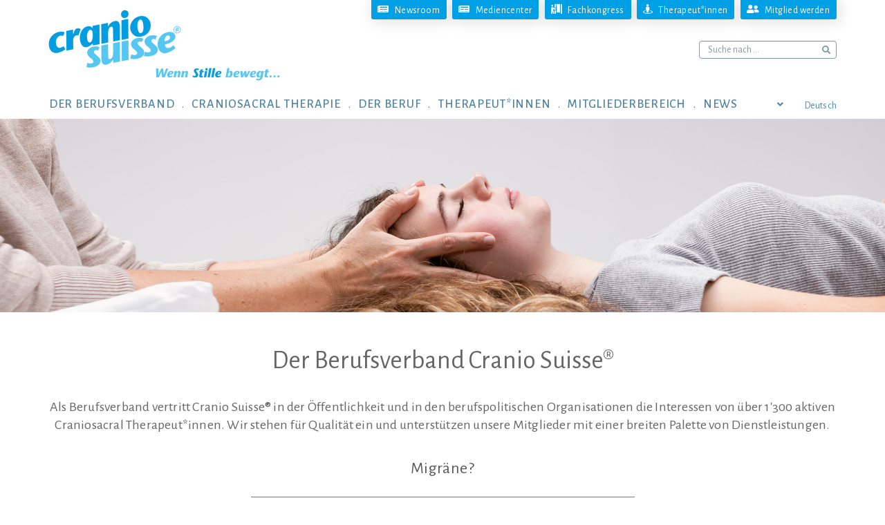

--- FILE ---
content_type: text/html;charset=UTF-8
request_url: https://www.craniosuisse.ch/de/p37000057.html
body_size: 15618
content:















<!DOCTYPE html>
<html lang="de">
<head>
<!-- Google Tag Manager -->
<script>(function(w,d,s,l,i){w[l]=w[l]||[];w[l].push({'gtm.start':
new Date().getTime(),event:'gtm.js'});var f=d.getElementsByTagName(s)[0], j=d.createElement(s),dl=l!='dataLayer'?'&l='+l:'';j.async=true;j.src=
'https://www.googletagmanager.com/gtm.js?id='+i+dl;f.parentNode.insertBefore(j,f);
})(window,document,'script','dataLayer','GTM-MKQCR6RG');</script>
<!-- End Google Tag Manager -->
<meta name="facebook-domain-verification" content="sof1xdnrn2zc5llugg6yn69d2dnuh3" />
<meta name="referrer" content="always">
<meta charset="utf-8">
<meta http-equiv="X-UA-Compatible" content="IE=edge,chrome=1">
<meta name="viewport" content="width=device-width, initial-scale=1.0">
<link rel="preconnect" href="https://fonts.googleapis.com">
<link rel="preconnect" href="https://fonts.gstatic.com" crossorigin>
<link href="https://fonts.googleapis.com/css2?family=Alegreya+Sans:ital,wght@0,400;0,500;0,700;1,400&display=swap" rel="stylesheet">
<link rel="stylesheet" href="/res/font-icomoon/style.css?v=241950">
<link rel="stylesheet" href="/res/font-icomoon-arrows/style.css?v=241950" />
<link rel="stylesheet" href="/res/bootstrap/v3.3.5-dist/css/bootstrap.min.css?v=241950">
<link rel="stylesheet" href="/res/royalslider/v9.5.6/royalslider_default_extended_min.css?v=241950">
<link rel="stylesheet" href="/res/MultiLevelPushMenu_v2.1.4/jquery.multilevelpushmenu.min.css?v=241950">
<link rel="stylesheet" href="/res/plyr-master/plyr.css">
<!-- Add mousewheel plugin (this is optional) -->
<title>Cranio Suisse - Schweizerische Gesellschaft für Craniosacral Therapie - Der Berufsverband Cranio Suisse®</title>
<!--
=======================================================================
Project : Cranio Suisse
Concept : bestview gmbh
Page-Design : bestview gmbh
Content : Cranio Suisse
Programming : bestview gmbh
=======================================================================
Initial Release : 01.04.2007
Update : 30.03.2022
=======================================================================
bestview gmbh
Imkerstrasse 7
8610 Uster
web : https://www.bestview.ch
phone : +41 44 905 50 10
========== (c) 2026 bestview - net solutions ==========
-->
<meta name="keywords" lang="de" content="Craniosacral Therapie, Schweizerische Gesellschaft für Craniosacral Therapie, Therapeutinnen, Berufsverband" />
<meta name="description" content="Als Berufsverband vertritt Cranio Suisse® in der Öffentlichkeit und in den berufspolitischen Organisationen die Interessen von über 1'300 aktiven Craniosacral Therapeut*innen." />
<meta http-equiv="Content-Type" content="text/html; charset=UTF-8" />
<meta http-equiv="Content-Language" content="de" />
<meta name="publisher" content="Cranio Suisse® " />
<meta name="copyright" content="Cranio Suisse® " />
<meta name="author" content="Cranio Suisse® - bestContent 2.1 (https://www.bestview.ch)" />
<meta name="generator" content="bestContent 2.1 (https://www.bestview.ch)" />
<meta name="robots" content="index,follow" />
<meta name="revisit-after" content="7 days" />
<link rel="stylesheet" type="text/css" href="/cm_res/icomoon/bvcms/style.css?v=241951" />
<link rel="stylesheet" type="text/css" href="/cm_assets/css/style_safari_win.min.css?v=241951" />
<script type="text/javascript" src="/cm_assets/js/cm_code_de.min.js?v=241951"></script>
<link rel="icon" href="img/icons/favicon-16.png" sizes="16x16" type="images/png">
<link rel="icon" href="img/icons/favicon-32.png" sizes="32x32" type="images/png">
<link rel="icon" href="img/icons/favicon-48.png" sizes="48x48" type="images/png">
<link rel="icon" href="img/icons/favicon-64.png" sizes="64x64" type="images/png">
<link rel="apple-touch-icon-precomposed" sizes="72x72" href="apple-touch-icon-72x72-precomposed.png">
<link rel="apple-touch-icon-precomposed" sizes="76x76" href="apple-touch-icon-76x76-precomposed.png">
<link rel="apple-touch-icon-precomposed" sizes="114x114" href="apple-touch-icon-114x114-precomposed.png">
<link rel="apple-touch-icon-precomposed" sizes="120x120" href="apple-touch-icon-120x120-precomposed.png">
<link rel="apple-touch-icon-precomposed" sizes="144x144" href="apple-touch-icon-144x144-precomposed.png">
<link rel="apple-touch-icon-precomposed" sizes="152x152" href="apple-touch-icon-152x152-precomposed.png">
<link rel="apple-touch-icon-precomposed" sizes="180x180" href="apple-touch-icon-180x180-precomposed.png">
<link rel="apple-touch-icon-precomposed" href="/apple-touch-icon-precomposed.png">
<link rel="apple-touch-icon-precomposed" href="/touch-icon-iphone.png">
<meta name="msapplication-config" content="browserconfig.xml" />
<meta name="application-name" content="">
<meta name="msapplication-TileColor" content="##318dd9">
<meta name="msapplication-TileImage" content="/img/icons/tile-icon.png">
<link rel="icon" href="/img/icons/coast.png" sizes="228x228">
<link rel="icon" href="/img/icons/chrome.png" sizes="192x192">
<meta name="application-name" content="Cranio Suisse">
<meta name="msapplication-TileImage" content="tile-icon.png">
<meta name="msapplication-TileColor" content="##318dd9">
<script type="text/javascript" src="/cm_res/jquery/1_9/jquery/jquery_1.9.1.js"></script>
<script type="text/javascript" src="/res/plyr-master/plyr.js"></script>
<script type="text/javascript" src="/res/royalslider/v9.5.6/jquery.royalslider.min.js"></script>
</head>
<body class="start website">
<!-- Google Tag Manager (noscript) -->
<noscript><iframe src="https://www.googletagmanager.com/ns.html?id=GTM-MKQCR6RG"
height="0" width="0" style="display:none;visibility:hidden"></iframe></noscript>
<!-- End Google Tag Manager (noscript) -->
<script language="javascript">
var text_close = 'X schliessen';
</script>
<script type="text/javascript" src="/res/shadowbox.js"></script>
<h1 class="hidden_accessibility ">Cranio Suisse - Schweizerische Gesellschaft für Craniosacral Therapie</h1>
<h2 class="hidden_accessibility ">Sprunglinks/Accesskeys</h2>
<style>.skiplink {width:0px;}</style>
<a class="skiplink" accesskey="0" href="/de">Zur Startseite (Accesskey 0)</a>
<a class="skiplink" accesskey="1" href="#mainnavigation">Direkt zur Hauptnavigation (Accesskey 1)</a>
<a class="skiplink" accesskey="2" href="#page_content">Direkt zum Inhalt (Accesskey 2)</a>
<a class="skiplink" accesskey="3" href="f37000021.html">Kontakt (Accesskey 3)</a>
<a class="skiplink" accesskey="4" href="f37000037.html">Sitemap (Accesskey 4)</a>
<a class="skiplink" accesskey="5" href="f37000036.html">Suche (Accesskey 5)</a>
<a class="skiplink" accesskey="6" href="#change_language">Direkt zur Sprachumschaltung (Accesskey 6)</a>
<div id="wrapper_page">
<div id="pge_header" class="pagecontent">
<div id="header_container" class="container">
<div class="row big">
<div class="col col-xs-4 logo">
<div id="logos" class="pull-left">
<div id="logo-mobil">
<a href="/de/" class="no-hovereffect"><img src="/img/layout/CranioSuisse-Logo-@2x-DE-001.png" alt="Cranio Suisse - Schweizerische Gesellschaft für Craniosacral Therapie" width="421" class="no-img-responsive" /></a>
</div>
</div>
</div>
<div class="col col-xs-8">
<div class="sidenavigation no-visible">
<h2 class="hidden">Servicenavigation</h2>
<ul>
<li class="level_1">
<a href="/newsroom.htm" ><span class="icon icon-newspaper"></span><span class="space"></span><span class="txt">Newsroom</span></a>
</li>
<li class="level_1">
<a href="/mediencenter.htm" ><span class="icon icon-newspaper"></span><span class="space"></span><span class="txt">Mediencenter</span></a>
</li>
<li class="level_1">
<a href="https://www.fachkongress-craniosuisse.ch/?folder_id=37000355" target="_blank" rel="noopener noreferrer"><span class="icon icon-person-booth"></span><span class="space"></span><span class="txt">Fachkongress</span></a>
</li>
<li class="level_1">
<a href="/craniosacral-therapeutinnen-finden.htm" ><span class="icon icon-street-view"></span><span class="space"></span><span class="txt">Therapeut*innen</span></a>
</li>
<li class="level_1">
<a href="/berufsverband-craniosuisse-mitglied-werden.htm" ><span class="icon icon-user-friends"></span><span class="space"></span><span class="txt">Mitglied werden</span></a>
</li>
</ul>
</div>
<div id="search_top" class="globalsearch text-right">
<form class="globalsearch form-inline" action="/de/f37000036.html" method="post">
<input type="hidden" name="action" value="search" />
<input type="hidden" name="name" value="go" />
<div class="form-group">
<input type="text" class="form-control" name="search_text" placeholder="Suche nach ..." onfocus="this.placeholder=''"
onblur="this.placeholder='Suche nach ...'">
<div class="input-group">
<div class="input-group-text"><span class="icon-search"></span></div>
</div>
</div>
</form>
</div>
<div class="hamburger text-right no-visible">
<button class="navbar-toggle" type="button" data-toggle="collapse" data-status="expanded" data-target="#hauptnavigation">
<span class="sr-only">Navigation ein-/ausblenden</span>
<span class="icon-bar"></span>
<span class="icon-bar"></span>
<span class="icon-bar"></span>
</button>
</div>
</div>
</div>
<div class="row mnu">
<div class="col mnu col-xs-12">
<div class="hauptnavigation-box pull-left">
<h2 class="hidden" id="marker_navigation">Hauptnavigation</h2>
<nav class="navbar navbar-default" role="navigation">
<ul id="mainnavigation" class="nav navbar-nav hauptnavigation">
<li class="level_1 dropdown-toggle dropdown">
<a href="/berufsverband-craniosuisse-mitglied-werden.htm" target="_self" class="first dropdown-toggle"
data-toggle="dropdown" role="button" aria-haspopup="true" aria-expanded="false"
>
<div>Der Berufsverband</div></a>
<ul class="dropdown-menu level_2">
<li>
<div class="content">
<div class="container">
<div class="row">
<div class="col col-xs-12 col-md-9">
<div class="sublevel">
<div class="sublevel_col col_1"><ul><li class=""><a href="/berufsverband-craniosuisse-mitglied-werden.htm" target="_self" class="level_2 "><span>Mitglied werden</span></a></li><li class=""><a href="/ethikrichtlinien.htm" target="_self" class="level_2 "><span>Ethikrichtlinien</span></a></li><li class=""><a href="/statuten-reglemente.htm" target="_self" class="level_2 "><span>Statuten & Reglemente</span></a></li><li class=""><a href="/craniosuisse-vorstand.htm" target="_self" class="level_2 "><span>Organisation / Das Team </span></a></li></ul></div>
<div class="sublevel_col col_2"><ul><li class=""><a href="/vision-mission-leitbild.htm" target="_self" class="level_2 "><span>Vision - Mission - Leitbild</span></a></li><li class=""><a href="/qualitaetssicherung.htm" target="_self" class="level_2 "><span>Qualitätssicherung</span></a></li><li class=""><a href="/soziales-engagement.htm" target="_self" class="level_2 "><span>Soziales Engagement</span></a></li></ul></div>
<div class="sublevel_col col_3"><ul><li class=""><a href="/vernetzungen.htm" target="_self" class="level_2 "><span>Vernetzungen</span></a></li><li class=""><a href="/mediencenter.htm" target="_self" class="level_2 "><span>Für Medienschaffende</span></a></li><li class=""><a href="/kontakt.htm" target="_self" class="level_2 "><span>Kontakt Geschäftsstelle </span></a></li></ul></div>
</div>
</div>
</div>
</div>
</div>
</li>
</ul>
</li>
<li class="level_1 dropdown-toggle dropdown">
<a href="/was-ist-craniosacral-therapie.htm" target="_self" class=" dropdown-toggle"
data-toggle="dropdown" role="button" aria-haspopup="true" aria-expanded="false"
>
<div>Craniosacral Therapie</div></a>
<ul class="dropdown-menu level_2">
<li>
<div class="content">
<div class="container">
<div class="row">
<div class="col col-xs-12 col-md-9">
<div class="sublevel">
<div class="sublevel_col col_1"><ul><li class=""><a href="/was-ist-craniosacral-therapie.htm" target="_self" class="level_2 "><span>Methode</span></a></li><li class=""><a href="/behandlung.htm" target="_self" class="level_2 "><span>Behandlung</span></a></li><li class=""><a href="/indikationen.htm" target="_self" class="level_2 "><span>Indikationen</span></a></li></ul></div>
<div class="sublevel_col col_2"><ul><li class=""><a href="/filme-und-videos.htm" target="_self" class="level_2 "><span>Filme und Videos</span></a></li><li class=""><a href="/craniosacral-spezifisches-wissen.htm" target="_self" class="level_2 "><span>Literatur</span></a></li></ul></div>
<div class="sublevel_col col_3"><ul><li class=""><a href="https://www.craniosuisse.ch/newsroom.htm?newsroom_search_text=&newsroom_search_cat=37007592#pge_container&folder_id=37000610" target="_self" class="level_2 "><span>Studien</span></a></li><li class=""><a href="/craniosacral-therapie-bei-migraene.htm" target="_self" class="level_2 "><span>Migräne</span></a></li></ul></div>
</div>
</div>
</div>
</div>
</div>
</li>
</ul>
</li>
<li class="level_1 dropdown-toggle dropdown">
<a href="/craniosacral-therapeutin.htm" target="_self" class=" dropdown-toggle"
data-toggle="dropdown" role="button" aria-haspopup="true" aria-expanded="false"
>
<div>Der Beruf</div></a>
<ul class="dropdown-menu level_2">
<li>
<div class="content">
<div class="container">
<div class="row">
<div class="col col-xs-12 col-md-9">
<div class="sublevel">
<div class="sublevel_col col_1"><ul><li class=""><a href="/craniosacral-therapeutin.htm" target="_self" class="level_2 "><span>Ausbildung</span></a></li><li class=""><a href="/der-weg-zur-komplementaertherapeutin_1.htm" target="_self" class="level_2 "><span>KomplementärTherapeut*in</span></a></li><li class=""><a href="/fortbildungsangebote.htm" target="_self" class="level_2 "><span>Fortbildung</span></a></li></ul></div>
<div class="sublevel_col col_2"><ul><li class=""><a href="/fortbildungsnachweis.htm" target="_self" class="level_2 "><span>Fortbildungsnachweis</span></a></li><li class=""><a href="/methodenidentifikation-metid.htm" target="_self" class="level_2 "><span>Methodenidentifikation</span></a></li></ul></div>
<div class="sublevel_col col_3"><ul><li class=""><a href="/supervisorinnenliste.htm" target="_self" class="level_2 "><span>Supervision</span></a></li><li class=""><a href="/fragen-und-antworten-zur-berufsbildung.htm" target="_self" class="level_2 "><span>FAQ Berufsbildung</span></a></li></ul></div>
</div>
</div>
</div>
</div>
</div>
</li>
</ul>
</li>
<li class="level_1 dropdown-toggle dropdown">
<a href="/craniosacral-therapeutinnen-finden.htm" target="_self" class=" dropdown-toggle"
data-toggle="dropdown" role="button" aria-haspopup="true" aria-expanded="false"
>
<div>Therapeut*innen</div></a>
<ul class="dropdown-menu level_2">
<li>
<div class="content">
<div class="container">
<div class="row">
<div class="col col-xs-12 col-md-9">
<div class="navislogan">
Sämtliche von Cranio Suisse® anerkannten Therapeut*innen sind auch befähigt, Babys und Kinder zu behandeln. Therapeut*innen, welche für die Behandlung von Babys und Kindern spezialisiert sind, weisen jedoch neben der Ausbildung in Craniosacral Therapie zusätzliche Fortbildungen zur kinderspezifischen Craniosacral Therapie aus. Sie sind auf der Liste der Therapeut*innen mit Spezialisierung Baby / Kind aufgeführt. Weitere Spezialisierungen finden Sie auf der persönlichen Homepage der Therapierenden.<br />
</div>
<div class="sublevel">
<div class="sublevel_col col_1"><ul><li class=""><a href="/craniosacral-therapeutinnen-finden.htm" target="_self" class="level_2 "><span>Therapeut*innen finden</span></a></li></ul></div>
</div>
</div>
</div>
</div>
</div>
</li>
</ul>
</li>
<li class="level_1 dropdown">
<a href="/neuer-mitgliederbereich.htm" target="_self" class=" "
>
<div>Mitgliederbereich</div></a>
</li>
<li class="level_1 dropdown-toggle dropdown">
<a href="/newsroom.htm" target="_self" class=" dropdown-toggle"
data-toggle="dropdown" role="button" aria-haspopup="true" aria-expanded="false"
>
<div>News</div></a>
<ul class="dropdown-menu level_2">
<li>
<div class="content">
<div class="container">
<div class="row">
<div class="col col-xs-12 col-md-9">
<div class="sublevel">
<div class="sublevel_col col_1"><ul><li class=""><a href="/newsroom.htm" target="_self" class="level_2 "><span>Newsroom</span></a></li></ul></div>
<div class="sublevel_col col_2"><ul><li class=""><a href="/mediencenter.htm" target="_self" class="level_2 "><span>Mediencenter</span></a></li></ul></div>
</div>
</div>
</div>
</div>
</div>
</li>
</ul>
</li>
</ul>
</nav>
</div>
<div class="language-box pull-right">
<a id="change_language" href="#"><span class="icon-angle-down"></span><span class="langtext">Deutsch</span></a>
<div id="morelang-box">
<ul>
<li><a href="/fr/f37000044.html"><span class="langtext">Français</span></a></li>
<li><a href="/it/f37000044.html"><span class="langtext">Italiano</span></a></li>
</ul>
</div>
</div>
</div>
</div>
</div>
</div>
<div id="pge_area">
<img src="/img/layout/area_default_platzhalter.gif" width="2560" class="img-responsive no-visible area_platzhalter">
<script type="text/javascript">
var hidden_elm_dimension = (function() {
"use strict"; // Preventing you from using undeclared variables. IE 9 will not throw an error even if it does not understand it.
// --------------------------------------------------------------------------------
// * Private Vars
// -------------------------------------------------------------------------------
var params = {
debug: false
};
var settings = $.extend({} ,params),
debug = settings.debug;
// --------------------------------------------------------------------------------
// * Public Methods
// -------------------------------------------------------------------------------
var init = function(params) {
set_params(params);
// console.log(settings.elm);
return get_hidden_dimensions({elm:$(settings.elm)});
};
// --------------------------------------------------------------------------------
// * Private Methods
// -------------------------------------------------------------------------------
var set_params = function() {
$.each(Array.prototype.slice.call(arguments), function(i, val) {
if (typeof val == 'object' ) {
settings = $.extend(params, val);
}
else {
var key = 'param_'+i,
obj = {};
obj[val] = val;
obj[key] = val;
settings = $.extend(params, obj);
}
});
debug = settings.debug;
};
var get_hidden_dimensions = function(obj_params) {
var fparams = $.extend({
elm: {},
includeMargin: false,
debug: false
}, obj_params);
var returnValue = { width: 0, height: 0, innerWidth: 0, innerHeight: 0, outerWidth: 0, outerHeight: 0, calcLiWidth: 0, maxSpanWidth: 0, txtboxHeight: 0 },
props = { visibility: 'hidden', display: 'block' },
includeMargin = fparams.includeMargin,
debug = fparams.debug,
$item = $(fparams.elm),
$hiddenParents = $item.parents().addBack().not(':visible');
if(debug==true){console.log('----- responsive_navigation: get_hidden_dimensions ----------'); }
if(debug==true){console.log('--- $item'); console.log($item); console.log('--- $hiddenParents'); console.log($hiddenParents); }
$hiddenParents.each(function (idx, e_item) {
var cl_name = (is_visible($(e_item))) ? 'true': 'false';
$(e_item).addClass('ghd_'+cl_name);
});
var oldProps = [];
$('.ghd_false').each(function(i, e_item){
var old = {};
for (var name in props) {
old[name] = e_item.style[name];
e_item.style[name] = props[name];
}
oldProps.push(old);
});
returnValue.width = $item.width();
returnValue.outerWidth = $item.outerWidth(includeMargin);
returnValue.innerWidth = $item.innerWidth();
returnValue.height = $item.height();
returnValue.innerHeight = $item.innerHeight();
returnValue.outerHeight = $item.outerHeight(includeMargin);
if ( $item.find('li') != undefined ) {
$item.find('li').not('ul li ul li').each(function(idx, li_item) {
if(debug==true){console.log('--- li_item'); console.log($(li_item));}
var result_calcLiWidth = 0,
calc_li_item_prop = 0,
li_item_width = $(li_item).outerWidth(true),
li_item_prop = {
font_width: parseInt($(li_item).find('.fa, .icomoon').css('font-size'), 10),
font_padding_r: parseInt($(li_item).find('.fa, .icomoon').css('padding-right'), 10),
font_padding_l: parseInt($(li_item).find('.fa, .icomoon').css('padding-left'), 10),
a_padding_r: parseInt($(li_item).find('.fa, .icomoon').closest('a').css('padding-right'), 10),
a_padding_l: parseInt($(li_item).find('.fa, .icomoon').closest('a').css('padding-left'), 10),
};
$.each(li_item_prop, function( key, val ) {
calc_li_item_prop = calc_li_item_prop+val;
});
result_calcLiWidth = (calc_li_item_prop > li_item_width) ? calc_li_item_prop : li_item_width;
if(debug==true){console.log('li_item_width = '+li_item_width);console.log('calc_li_item_prop = '+calc_li_item_prop);}
returnValue.calcLiWidth = eval( returnValue.calcLiWidth + Math.round( result_calcLiWidth ) );
});
}
if ( $item.hasClass('rsSlideText') ){
if($item.parents('.slide_textbox').length > 0) {
var slide_textbox_offset = $item.parents('.slide_textbox').offset(),
pos_left = 0,
pos_top = 0;
if(debug==true){console.log("slide_textbox_offset = ");console.log(slide_textbox_offset);}
if (slide_textbox_offset.left != undefined && Math.round(slide_textbox_offset.left) < 0) {
pos_left = Math.abs(slide_textbox_offset.left);
}
if (slide_textbox_offset.top != undefined && Math.round(slide_textbox_offset.top) > 0) {
pos_top = Math.abs(slide_textbox_offset.top);
returnValue.txtboxHeight = pos_top;
}
$item.find('span').each(function(idx, span_item) {
var result_calcSpanWidth = 0,
span_width = $(span_item).width(),
span_height = $(span_item).height();
result_calcSpanWidth = eval(pos_left + Math.round(span_width));
if (result_calcSpanWidth > returnValue.maxSpanWidth) {
returnValue.maxSpanWidth = result_calcSpanWidth;
}
returnValue.txtboxHeight = eval( returnValue.txtboxHeight + Math.round( span_height ) );
});
}
}
$('.ghd_false').each(function(i, e_item){
var old = oldProps[i];
for (var name in props) {
e_item.style[name] = old[name];
}
});
$hiddenParents.each(function (idx, e_item) {
if ($(e_item).hasClass('ghd_false')) {
$(e_item).removeClass('ghd_false');
}
if ($(e_item).hasClass('ghd_true')) {
$(e_item).removeClass('ghd_true');
}
});
if(debug == true){ console.log('--- returnValue'); console.log(returnValue); }
return returnValue;
};
var is_visible = function(element) {
var $element = $(element);
return ($element.css('display') !== 'none' && $element.css('visibility') !== 'hidden' && $element.css('opacity') !== 0);
};
// --------------------------------------------------------------------------------
// * Public Methods API (Aufruf)
// -------------------------------------------------------------------------------
return {
init: init
};
})( jQuery );// ---------- * end: mobileCheck * --------------------
var img_area_platzhalter = hidden_elm_dimension.init( { elm: $('.area_platzhalter')} );
// console.log(img_area_platzhalter);
if (img_area_platzhalter.height > 1) {
$('#pge_area').css('min-height', eval(img_area_platzhalter.height-1)+'px');
}
$(window).on("load resize", function(window_event) {
var img_area_platzhalter = hidden_elm_dimension.init( { elm: $('.area_platzhalter')} );
// console.log(img_area_platzhalter);
if (img_area_platzhalter.height > 1) {
$('#pge_area').css('min-height', eval(img_area_platzhalter.height-1)+'px');
}
});
</script>
<script>
var slider_params = {
debug: false,
this: '#area_E7D0F590-A689-48AE-B109CDA270BD83C6.royalSlider',
fade_out_time: 1,
fade_in_time: 800,
imageScaleMode: 'fill',
autoScaleSliderWidth: 2560,
autoScaleSliderHeight: 560,
transitionType: 'fade',
autoPlay_delay:	4000, // (1000 = 1sec).
numImagesToPreload: 4,
imgWidth: 2560,
imgHeight: 560,
area_default_imgpath: '/img/layout/area_start_default.jpg'
};
var sliderInstance;
$(document).ready(function($) {
// ========== * Royalslider Initialisieren/Bilder laden * ========================================================
var sliderJQ = responsive_royalslider.init(slider_params);
sliderInstance = sliderJQ.data('royalSlider');
// console.log(sliderInstance);
});
$(window).on("load resize", function(window_event) {
if ( window_event.type.toLowerCase() == 'resize') {
// ========== * Royalslider animierter Block ausblenden bei Bildschirmgroesse Anpassung * ========================================================
// responsive_royalslider.resize_window(slider_params);
waitForFinalEvent( function() {
// ========== * Royalslider animierter Block anzeigen * ========================================================
// responsive_royalslider.show_textbox(slider_params);
}, 510, "081A8DAE-DB9F-4A17-BE8B6F34177579BF");
}
else {
// ========== * Royalslider animierter Block anzeigen * ========================================================
// ========== * Royalslider animierter Block anzeigen * ========================================================
// responsive_royalslider.show_textbox(slider_params);
if ($('body').hasClass('view_mnu_hamburger')) {
$(slider_params.this).find('.slide_textbox .rsSlideText').removeClass('yes-visible').addClass('no-visible');
}
else {
$(slider_params.this).find('.slide_textbox .rsSlideText').removeClass('no-visible').addClass('yes-visible');
}
}
});
</script>
<div id="area_E7D0F590-A689-48AE-B109CDA270BD83C6" class="royalSlider rsDefault pagearea">
<div class="rsContent" data-rsDelay="4000">
<a class="rsImg" href="/cm_data/Home-Cranio-Suisse-180.jpg"></a>
</div>
<div class="rsContent" data-rsDelay="4000">
<a class="rsImg" href="/cm_data/Home-Cranio-Suisse-084.jpg"></a>
</div>
<div class="rsContent" data-rsDelay="4000">
<a class="rsImg" href="/cm_data/Home-Cranio-Suisse-400.jpg"></a>
</div>
<div class="rsContent" data-rsDelay="4000">
<a class="rsImg" href="/cm_data/Home-Cranio-Suisse-564b.jpg"></a>
</div>
<div class="rsContent" data-rsDelay="4000">
<a class="rsImg" href="/cm_data/Home-Cranio-Suisse-285.jpg"></a>
</div>
<div class="rsContent" data-rsDelay="4000">
<a class="rsImg" href="/cm_data/Home-Cranio-Suisse-262.jpg"></a>
</div>
<div class="rsContent" data-rsDelay="4000">
<a class="rsImg" href="/cm_data/Home-Cranio-Suisse-372.jpg"></a>
</div>
<div class="rsContent" data-rsDelay="4000">
<a class="rsImg" href="/cm_data/Home-Cranio-Suisse-006.jpg"></a>
</div>
<div class="rsContent" data-rsDelay="4000">
<a class="rsImg" href="/cm_data/Home-Cranio-Suisse-210b.jpg"></a>
</div>
<div class="rsContent" data-rsDelay="4000">
<a class="rsImg" href="/cm_data/Home-Cranio-Suisse-517.jpg"></a>
</div>
<div class="rsContent" data-rsDelay="4000">
<a class="rsImg" href="/cm_data/Home-Cranio-Suisse-760.jpg"></a>
</div>
<div class="rsContent" data-rsDelay="4000">
<a class="rsImg" href="/cm_data/Home-Cranio-Suisse-975.jpg"></a>
</div>
<div class="rsContent" data-rsDelay="4000">
<a class="rsImg" href="/cm_data/Home-Cranio-Suisse-915.jpg"></a>
</div>
<div class="rsContent" data-rsDelay="4000">
<a class="rsImg" href="/cm_data/Home-Cranio-Suisse-586.jpg"></a>
</div>
<div class="rsContent" data-rsDelay="4000">
<a class="rsImg" href="/cm_data/Home-Cranio-Suisse-966.jpg"></a>
</div>
<div class="rsContent" data-rsDelay="4000">
<a class="rsImg" href="/cm_data/Home-Cranio-Suisse-189.jpg"></a>
</div>
<div class="rsContent" data-rsDelay="4000">
<a class="rsImg" href="/cm_data/Home-Cranio-Suisse-243c.jpg"></a>
</div>
<div class="rsContent" data-rsDelay="4000">
<a class="rsImg" href="/cm_data/Home-Cranio-Suisse-081.jpg"></a>
</div>
<div class="rsContent" data-rsDelay="4000">
<a class="rsImg" href="/cm_data/Home-Cranio-Suisse-503.jpg"></a>
</div>
<div class="rsContent" data-rsDelay="4000">
<a class="rsImg" href="/cm_data/Home-Cranio-Suisse-698.jpg"></a>
</div>
<div class="rsContent" data-rsDelay="4000">
<a class="rsImg" href="/cm_data/Home-Cranio-Suisse-029.jpg"></a>
</div>
<div class="rsContent" data-rsDelay="4000">
<a class="rsImg" href="/cm_data/Home-Cranio-Suisse-784.jpg"></a>
</div>
<div class="rsContent" data-rsDelay="4000">
<a class="rsImg" href="/cm_data/Home-Cranio-Suisse-295.jpg"></a>
</div>
<div class="rsContent" data-rsDelay="4000">
<a class="rsImg" href="/cm_data/Home-Cranio-Suisse-429c.jpg"></a>
</div>
<div class="rsContent" data-rsDelay="4000">
<a class="rsImg" href="/cm_data/Home-Cranio-Suisse-526.jpg"></a>
</div>
<div class="rsContent" data-rsDelay="4000">
<a class="rsImg" href="/cm_data/Home-Cranio-Suisse-613.jpg"></a>
</div>
<div class="rsContent" data-rsDelay="4000">
<a class="rsImg" href="/cm_data/Home-Cranio-Suisse-636.jpg"></a>
</div>
<div class="rsContent" data-rsDelay="4000">
<a class="rsImg" href="/cm_data/Home-Cranio-Suisse-641.jpg"></a>
</div>
<div class="rsContent" data-rsDelay="4000">
<a class="rsImg" href="/cm_data/Home-Cranio-Suisse-845.jpg"></a>
</div>
<div class="rsContent" data-rsDelay="4000">
<a class="rsImg" href="/cm_data/Home-Cranio-Suisse-880.jpg"></a>
</div>
</div>
</div>
<div id="pge_container" class="container">
<div class="row">
<div id="page_content" class="col_inhalt col-xs-12 simple" data-class="col_inhalt col-xs-12 simple">
<div id="page_startportal" class="page ">
<h1 >Der Berufsverband Cranio Suisse®</h1>
<div class="row">
<div class="col col-xs-12">
<div class="cm-elm cm-elm-bildtext cm-text-center cm-no-img cm-no-pos">
<div class="cm-content">
<p class="cm-text">Als Berufsverband vertritt Cranio Suisse® in der Öffentlichkeit und in den berufspolitischen Organisationen die Interessen von über 1'300 aktiven Craniosacral Therapeut*innen. Wir stehen für Qualität ein und unterstützen unsere Mitglieder mit einer breiten Palette von Dienstleistungen.<br /></p>
</div>
</div>
<div class="cm-distance" style="margin-bottom:36px;"></div>
<h2 class="elm_subtitle">Migräne?</h2>
<div class="elm_list_startarticles col_2">
<div class="row">
<div class="col-sm-offset-3 item_col pos_left col-xs-12 col-sm-6">
<div class="item wrap">
<a href="/craniosacral-therapie-bei-migraene.htm" class="link" target="">
<div class="row title">
<div class="col col-xs-12">
<div class="content">
<span class="txt">Sanfte Hilfe durch Craniosacral Therapie</span>
</div>
</div>
</div>
<div class="row leadtxt">
<div class="col col-xs-12">
<div class="content">
Eine Volkskrankheit, die Millionen betrifft: Migräne.<br />Die Attacken schränken das Leben massiv ein – und oft bleibt die Suche nach wirksamer Hilfe frustrierend.<br />
</div>
</div>
</div>
<div class="linkicon">
<span class="icon-arrow-right2"></span>
</div>
</a>
</div>
</div>
<div class="item_break break_1"></div>
<div class="item_break break_2"></div>
</div><!-- end: .row -->
</div><!-- end: .elm_list_get_startarticles -->
<div style="margin-bottom:12px;"></div>
<p class="spacer" style="line-height:0;padding:0;margin:0;"><img src="/img/space.gif" width="1" height="24" alt="" title="" /></p>
<h2 class="elm_subtitle">Sie interessieren sich für die Craniosacral Therapie?</h2>
<div class="elm_list_startarticles col_3">
<div class="row">
<div class=" item_col pos_left col-xs-12 col-sm-6 col-md-4">
<div class="item wrap">
<a href="/was-ist-craniosacral-therapie.htm" class="link" target="">
<div class="row title">
<div class="col col-xs-12">
<div class="content">
<span class="txt">Craniosacral Therapie</span>
</div>
</div>
</div>
<div class="row leadtxt">
<div class="col col-xs-12">
<div class="content">
Sie suchen Fachinformationen über die Craniosacral Therapie?<br />
</div>
</div>
</div>
<div class="linkicon">
<span class="icon-arrow-right2"></span>
</div>
</a>
</div>
</div>
<div class="item_break break_1"></div>
<div class=" item_col pos_left col-xs-12 col-sm-6 col-md-4">
<div class="item wrap">
<a href="https://www.craniosuisse.ch/newsroom.htm?newsroom_search_text=&newsroom_search_cat=37007593#pge_container" class="link" target="_blank">
<div class="row title">
<div class="col col-xs-12">
<div class="content">
<span class="txt">Testimonials</span>
</div>
</div>
</div>
<div class="row leadtxt">
<div class="col col-xs-12">
<div class="content">
Sie suchen Erfahrungsberichte von Klient*innen und Therapeut*innen?<br />
</div>
</div>
</div>
<div class="linkicon">
<span class="icon-arrow-right2"></span>
</div>
</a>
</div>
</div>
<div class="item_break break_1"></div>
<div class="item_break break_2"></div>
<div class=" item_col pos_left col-xs-12 col-sm-6 col-md-4">
<div class="item wrap">
<a href="/craniosacral-therapeutinnen-finden.htm" class="link" target="">
<div class="row title">
<div class="col col-xs-12">
<div class="content">
<span class="txt">Therapeut*innen finden</span>
</div>
</div>
</div>
<div class="row leadtxt">
<div class="col col-xs-12">
<div class="content">
Sie suchen eine qualifizierte Therapeut*in in Ihrer Nähe?<br />
</div>
</div>
</div>
<div class="linkicon">
<span class="icon-arrow-right2"></span>
</div>
</a>
</div>
</div>
<div class="item_break break_1"></div>
<div class="item_break break_2"></div>
<div class="item_break break_3"></div>
</div><!-- end: .row -->
</div><!-- end: .elm_list_get_startarticles -->
<div style="margin-bottom:18px;"></div>
<p class="spacer" style="line-height:0;padding:0;margin:0;"><img src="/img/space.gif" width="1" height="24" alt="" title="" /></p>
<h2 class="elm_subtitle">Sie interessieren sich für den Beruf Craniosacral Therapeut*in?</h2>
<div class="elm_list_startarticles col_3">
<div class="row">
<div class=" item_col pos_left col-xs-12 col-sm-6 col-md-4">
<div class="item wrap">
<a href="/craniosacral-therapeutin.htm" class="link" target="">
<div class="row title">
<div class="col col-xs-12">
<div class="content">
<span class="txt">Die Ausbildung</span>
</div>
</div>
</div>
<div class="row leadtxt">
<div class="col col-xs-12">
<div class="content">
Sie suchen Informationen zur Ausbildung als Craniosacral Therapeut*in?<br />
</div>
</div>
</div>
<div class="linkicon">
<span class="icon-arrow-right2"></span>
</div>
</a>
</div>
</div>
<div class="item_break break_1"></div>
<div class=" item_col pos_left col-xs-12 col-sm-6 col-md-4">
<div class="item wrap">
<a href="/fortbildungsangebote.htm" class="link" target="">
<div class="row title">
<div class="col col-xs-12">
<div class="content">
<span class="txt">Fortbildungsangebote</span>
</div>
</div>
</div>
<div class="row leadtxt">
<div class="col col-xs-12">
<div class="content">
Sie suchen Fortbildungsangebote?<br />
</div>
</div>
</div>
<div class="linkicon">
<span class="icon-arrow-right2"></span>
</div>
</a>
</div>
</div>
<div class="item_break break_1"></div>
<div class="item_break break_2"></div>
<div class=" item_col pos_left col-xs-12 col-sm-6 col-md-4">
<div class="item wrap">
<a href="/der-weg-zur-komplementaertherapeutin_1.htm" class="link" target="">
<div class="row title">
<div class="col col-xs-12">
<div class="content">
<span class="txt">KomplementärTherapeut*in</span>
</div>
</div>
</div>
<div class="row leadtxt">
<div class="col col-xs-12">
<div class="content">
Sie haben Interesse an der Weiterbildung zur KomplementärTherapeut*in?<br />
</div>
</div>
</div>
<div class="linkicon">
<span class="icon-arrow-right2"></span>
</div>
</a>
</div>
</div>
<div class="item_break break_1"></div>
<div class="item_break break_2"></div>
<div class="item_break break_3"></div>
</div><!-- end: .row -->
</div><!-- end: .elm_list_get_startarticles -->
<p class="spacer" style="line-height:0;padding:0;margin:0;"><img src="/img/space.gif" width="1" height="36" alt="" title="" /></p>
</div>
</div>
</div>
</div>
</div>
</div>
</div>
<div id="wrapper_footer" class="fixed-bottom">
<div id="pge_footer">
<div class="container">
<div class="row first">
<div class="column col-xs-12 col-md-9">
<div class="footernavigation box">
<h2 class="hidden">Footernavigation</h2>
<ul class="footernavigation">
<li class="">
<a href="/sitemap.htm" ><span>Sitemap</span></a>
</li>
<li class="">
<a href="/impressum-cranio-suisse.htm" ><span>Impressum</span></a>
</li>
<li class="">
<a href="/datenschutzerklaerung.htm" ><span>Datenschutz</span></a>
</li>
<li class="">
<a href="/allgemeine-geschaeftsbedingungen.htm" ><span>AGB</span></a>
</li>
<li class="">
<a href="/kontakt.htm" ><span>Kontakt</span></a>
</li>
</ul>
<div class="clearfix"></div>
</div>
</div>
<div class="column globalsearch col-md-3">
<div class="box">
<form class="globalsearch form-inline" action="/de/f37000036.html" method="post">
<input type="hidden" name="action" value="search" />
<input type="hidden" name="name" value="go" />
<div class="form-group">
<input type="text" class="form-control" name="search_text" placeholder="Suche nach ..." onfocus="this.placeholder=''"
onblur="this.placeholder='Suche nach ...'">
<div class="input-group">
<div class="input-group-text"><span class="icon-search"></span></div>
</div>
</div>
</form>
</div>
</div>
</div>
<div class="row second">
<div class="column col-xs-12 col-md-9">
<address class="addressblock" itemscope itemtype="http://schema.org/Organization">
<div class="row">
<div class="col-xs-12 col-md-4 column left_column">
<span class="company" itemprop="name">Cranio Suisse® </span>
<img class="image" class="hidden" style="display: none;" itemprop="image" src="/img/layout/CranioSuisse-Logo-@2x-DE-001.png" alt="Cranio Suisse® " />
<span class="postal" itemprop="address" itemscope itemtype="http://schema.org/PostalAddress">
<span class="street" itemprop="streetAddress">
<div>Hermetschloostrasse 70/4.01</div>
</span>
<span class="block place">
<span class="postalcode" itemprop="postalCode">8048</span>
<span class="place" itemprop="addressLocality">Zürich</span>
</span>
</span>
<div class="block tel">
<span class="tel_label">Tel:&nbsp;</span>
<span class="tel" itemprop="telephone"><a href="tel:+41445002425">+41 44 500 24 25</a></span>
</div>
<div class="block mail C725F8BC-3B34-4154-BF24F8489F83050B">
<span class="mail" itemprop="email"></span>
</div>
<script type="text/javascript">
$(document).ready(function() {
hide_email.write_link( { elm:'.C725F8BC-3B34-4154-BF24F8489F83050B span.mail', em1:'contact', em2:'craniosuisse.ch', atxt:""} );
});
</script>
</div>
<div class="col-xs-12 col-md-8 column right_column">
<div>
Die Geschäftsstelle ist wie folgt telefonisch erreichbar:
<br />
Mo. 08:30 - 12:00 / 13:30 - 16:30
<meta itemprop="openingHours" content="Mo. 08:30 - 12:00 / 13:30 - 16:30"/>
<br />
Di./Mi./Do. 08:30 - 12:00
<meta itemprop="openingHours" content="Di./Mi./Do. 08:30 - 12:00"/>
</div>
</div>
</div>
</address>
</div>
<div class="column col-xs-12 col-md-3">
<a id="facebook_button" href="https://www.facebook.com/CranioSuisse/" class="facebooklogo" target="_blank" rel="noopener noreferrer"><span class="icon-facebook1"></span><span class="fbtext">folge uns auf facebook</span></a>
</div>
</div>
<div class="row third">
<div class="column col-xs-12 ">
<div class="mainnavigation">
<h2 class="hidden">Footernavigation</h2>
<div class="row nav">
</div>
<script type="text/javascript">
var show_html = '';
$(window).on("load resize", function(window_event) {
if ( window_event.type.toLowerCase() == 'resize') {
waitForFinalEvent( function() {
$('#pge_footer .mainnavigation').find('.row.nav').html(get_html_content());
}, 700, "7AF0CF42-82D4-416C-BD9C9B3961DDBBDE");
}
else {
$('#pge_footer .mainnavigation').find('.row.nav').html(get_html_content());
}
});
var get_html_content = (function() {
var return_value = '';
if ($('body').hasClass('view_mnu_hamburger')) {
return_value = '';
return_value += '<div class="column col-xs-12">'+'<h2><a href="/berufsverband-craniosuisse-mitglied-werden.htm" target="_self">Der Berufsverband</a></h2><ul><li><a href="/berufsverband-craniosuisse-mitglied-werden.htm" target="_self"><span>Mitglied werden</span></a></li><li><a href="/ethikrichtlinien.htm" target="_self"><span>Ethikrichtlinien</span></a></li><li><a href="/statuten-reglemente.htm" target="_self"><span>Statuten & Reglemente</span></a></li><li><a href="/craniosuisse-vorstand.htm" target="_self"><span>Organisation / Das Team </span></a></li><li><a href="/vision-mission-leitbild.htm" target="_self"><span>Vision - Mission - Leitbild</span></a></li><li><a href="/qualitaetssicherung.htm" target="_self"><span>Qualitätssicherung</span></a></li><li><a href="/soziales-engagement.htm" target="_self"><span>Soziales Engagement</span></a></li><li><a href="/vernetzungen.htm" target="_self"><span>Vernetzungen</span></a></li><li><a href="/mediencenter.htm" target="_self"><span>Für Medienschaffende</span></a></li><li><a href="/kontakt.htm" target="_self"><span>Kontakt Geschäftsstelle </span></a></li></ul><h2><a href="/was-ist-craniosacral-therapie.htm" target="_self">Craniosacral Therapie</a></h2><ul><li><a href="/was-ist-craniosacral-therapie.htm" target="_self"><span>Methode</span></a></li><li><a href="/behandlung.htm" target="_self"><span>Behandlung</span></a></li><li><a href="/indikationen.htm" target="_self"><span>Indikationen</span></a></li><li><a href="/filme-und-videos.htm" target="_self"><span>Filme und Videos</span></a></li><li><a href="/craniosacral-spezifisches-wissen.htm" target="_self"><span>Literatur</span></a></li><li><a href="https://www.craniosuisse.ch/newsroom.htm?newsroom_search_text=&newsroom_search_cat=37007592#pge_container&folder_id=37000610" target="_blank" rel="noopener noreferrer"><span>Studien</span></a></li><li><a href="/craniosacral-therapie-bei-migraene.htm" target="_self"><span>Migräne</span></a></li></ul><h2><a href="/craniosacral-therapeutin.htm" target="_self">Der Beruf</a></h2><ul><li><a href="/craniosacral-therapeutin.htm" target="_self"><span>Ausbildung</span></a></li><li><a href="/der-weg-zur-komplementaertherapeutin_1.htm" target="_self"><span>KomplementärTherapeut*in</span></a></li><li><a href="/fortbildungsangebote.htm" target="_self"><span>Fortbildung</span></a></li><li><a href="/fortbildungsnachweis.htm" target="_self"><span>Fortbildungsnachweis</span></a></li><li><a href="/methodenidentifikation-metid.htm" target="_self"><span>Methodenidentifikation</span></a></li><li><a href="/supervisorinnenliste.htm" target="_self"><span>Supervision</span></a></li><li><a href="/fragen-und-antworten-zur-berufsbildung.htm" target="_self"><span>FAQ Berufsbildung</span></a></li></ul><h2><a href="/craniosacral-therapeutinnen-finden.htm" target="_self">Therapeut*innen</a></h2><ul><li><a href="/craniosacral-therapeutinnen-finden.htm" target="_self"><span>Therapeut*innen finden</span></a></li></ul><h2><a href="/neuer-mitgliederbereich.htm" target="_self">Mitgliederbereich</a></h2><h2><a href="/newsroom.htm" target="_self">News</a></h2><ul><li><a href="/newsroom.htm" target="_self"><span>Newsroom</span></a></li><li><a href="/mediencenter.htm" target="_self"><span>Mediencenter</span></a></li></ul>'+'</div>';
}
else {
return_value = '';
if (cms_bootstrap.is_breakpoint({check:'lg'})) {
return_value += '<div class="column col-xs-12 col-sm-6 col-md-3">'+'<h2><a href="/berufsverband-craniosuisse-mitglied-werden.htm" target="_self">Der Berufsverband</a></h2><ul><li><a href="/berufsverband-craniosuisse-mitglied-werden.htm" target="_self"><span>Mitglied werden</span></a></li><li><a href="/ethikrichtlinien.htm" target="_self"><span>Ethikrichtlinien</span></a></li><li><a href="/statuten-reglemente.htm" target="_self"><span>Statuten & Reglemente</span></a></li><li><a href="/craniosuisse-vorstand.htm" target="_self"><span>Organisation / Das Team </span></a></li><li><a href="/vision-mission-leitbild.htm" target="_self"><span>Vision - Mission - Leitbild</span></a></li><li><a href="/qualitaetssicherung.htm" target="_self"><span>Qualitätssicherung</span></a></li><li><a href="/soziales-engagement.htm" target="_self"><span>Soziales Engagement</span></a></li><li><a href="/vernetzungen.htm" target="_self"><span>Vernetzungen</span></a></li><li><a href="/mediencenter.htm" target="_self"><span>Für Medienschaffende</span></a></li><li><a href="/kontakt.htm" target="_self"><span>Kontakt Geschäftsstelle </span></a></li></ul><h2><a href="/neuer-mitgliederbereich.htm" target="_self">Mitgliederbereich</a></h2>'+'</div>';
return_value += '<div class="column col-xs-12 col-sm-6 col-md-3">'+'<h2><a href="/was-ist-craniosacral-therapie.htm" target="_self">Craniosacral Therapie</a></h2><ul><li><a href="/was-ist-craniosacral-therapie.htm" target="_self"><span>Methode</span></a></li><li><a href="/behandlung.htm" target="_self"><span>Behandlung</span></a></li><li><a href="/indikationen.htm" target="_self"><span>Indikationen</span></a></li><li><a href="/filme-und-videos.htm" target="_self"><span>Filme und Videos</span></a></li><li><a href="/craniosacral-spezifisches-wissen.htm" target="_self"><span>Literatur</span></a></li><li><a href="https://www.craniosuisse.ch/newsroom.htm?newsroom_search_text=&newsroom_search_cat=37007592#pge_container&folder_id=37000610" target="_blank" rel="noopener noreferrer"><span>Studien</span></a></li><li><a href="/craniosacral-therapie-bei-migraene.htm" target="_self"><span>Migräne</span></a></li></ul><h2><a href="/newsroom.htm" target="_self">News</a></h2><ul><li><a href="/newsroom.htm" target="_self"><span>Newsroom</span></a></li><li><a href="/mediencenter.htm" target="_self"><span>Mediencenter</span></a></li></ul>'+'</div>';
return_value += '<div class="column col-xs-12 col-sm-6 col-md-3">'+'<h2><a href="/craniosacral-therapeutin.htm" target="_self">Der Beruf</a></h2><ul><li><a href="/craniosacral-therapeutin.htm" target="_self"><span>Ausbildung</span></a></li><li><a href="/der-weg-zur-komplementaertherapeutin_1.htm" target="_self"><span>KomplementärTherapeut*in</span></a></li><li><a href="/fortbildungsangebote.htm" target="_self"><span>Fortbildung</span></a></li><li><a href="/fortbildungsnachweis.htm" target="_self"><span>Fortbildungsnachweis</span></a></li><li><a href="/methodenidentifikation-metid.htm" target="_self"><span>Methodenidentifikation</span></a></li><li><a href="/supervisorinnenliste.htm" target="_self"><span>Supervision</span></a></li><li><a href="/fragen-und-antworten-zur-berufsbildung.htm" target="_self"><span>FAQ Berufsbildung</span></a></li></ul>'+'</div>';
return_value += '<div class="column col-xs-12 col-sm-6 col-md-3">'+'<h2><a href="/craniosacral-therapeutinnen-finden.htm" target="_self">Therapeut*innen</a></h2><ul><li><a href="/craniosacral-therapeutinnen-finden.htm" target="_self"><span>Therapeut*innen finden</span></a></li></ul>'+'</div>';
}
else if (cms_bootstrap.is_breakpoint({check:'md'})) {
return_value += '<div class="column col-xs-12 col-sm-6 col-md-3">'+'<h2><a href="/berufsverband-craniosuisse-mitglied-werden.htm" target="_self">Der Berufsverband</a></h2><ul><li><a href="/berufsverband-craniosuisse-mitglied-werden.htm" target="_self"><span>Mitglied werden</span></a></li><li><a href="/ethikrichtlinien.htm" target="_self"><span>Ethikrichtlinien</span></a></li><li><a href="/statuten-reglemente.htm" target="_self"><span>Statuten & Reglemente</span></a></li><li><a href="/craniosuisse-vorstand.htm" target="_self"><span>Organisation / Das Team </span></a></li><li><a href="/vision-mission-leitbild.htm" target="_self"><span>Vision - Mission - Leitbild</span></a></li><li><a href="/qualitaetssicherung.htm" target="_self"><span>Qualitätssicherung</span></a></li><li><a href="/soziales-engagement.htm" target="_self"><span>Soziales Engagement</span></a></li><li><a href="/vernetzungen.htm" target="_self"><span>Vernetzungen</span></a></li><li><a href="/mediencenter.htm" target="_self"><span>Für Medienschaffende</span></a></li><li><a href="/kontakt.htm" target="_self"><span>Kontakt Geschäftsstelle </span></a></li></ul><h2><a href="/neuer-mitgliederbereich.htm" target="_self">Mitgliederbereich</a></h2>'+'</div>';
return_value += '<div class="column col-xs-12 col-sm-6 col-md-3">'+'<h2><a href="/was-ist-craniosacral-therapie.htm" target="_self">Craniosacral Therapie</a></h2><ul><li><a href="/was-ist-craniosacral-therapie.htm" target="_self"><span>Methode</span></a></li><li><a href="/behandlung.htm" target="_self"><span>Behandlung</span></a></li><li><a href="/indikationen.htm" target="_self"><span>Indikationen</span></a></li><li><a href="/filme-und-videos.htm" target="_self"><span>Filme und Videos</span></a></li><li><a href="/craniosacral-spezifisches-wissen.htm" target="_self"><span>Literatur</span></a></li><li><a href="https://www.craniosuisse.ch/newsroom.htm?newsroom_search_text=&newsroom_search_cat=37007592#pge_container&folder_id=37000610" target="_blank" rel="noopener noreferrer"><span>Studien</span></a></li><li><a href="/craniosacral-therapie-bei-migraene.htm" target="_self"><span>Migräne</span></a></li></ul><h2><a href="/newsroom.htm" target="_self">News</a></h2><ul><li><a href="/newsroom.htm" target="_self"><span>Newsroom</span></a></li><li><a href="/mediencenter.htm" target="_self"><span>Mediencenter</span></a></li></ul>'+'</div>';
return_value += '<div class="column col-xs-12 col-sm-6 col-md-3">'+'<h2><a href="/craniosacral-therapeutin.htm" target="_self">Der Beruf</a></h2><ul><li><a href="/craniosacral-therapeutin.htm" target="_self"><span>Ausbildung</span></a></li><li><a href="/der-weg-zur-komplementaertherapeutin_1.htm" target="_self"><span>KomplementärTherapeut*in</span></a></li><li><a href="/fortbildungsangebote.htm" target="_self"><span>Fortbildung</span></a></li><li><a href="/fortbildungsnachweis.htm" target="_self"><span>Fortbildungsnachweis</span></a></li><li><a href="/methodenidentifikation-metid.htm" target="_self"><span>Methodenidentifikation</span></a></li><li><a href="/supervisorinnenliste.htm" target="_self"><span>Supervision</span></a></li><li><a href="/fragen-und-antworten-zur-berufsbildung.htm" target="_self"><span>FAQ Berufsbildung</span></a></li></ul>'+'</div>';
return_value += '<div class="column col-xs-12 col-sm-6 col-md-3">'+'<h2><a href="/craniosacral-therapeutinnen-finden.htm" target="_self">Therapeut*innen</a></h2><ul><li><a href="/craniosacral-therapeutinnen-finden.htm" target="_self"><span>Therapeut*innen finden</span></a></li></ul>'+'</div>';
}
else if (cms_bootstrap.is_breakpoint({check:'sm'})) {
return_value += '<div class="column col-xs-12 col-sm-6">'+'<h2><a href="/berufsverband-craniosuisse-mitglied-werden.htm" target="_self">Der Berufsverband</a></h2><ul><li><a href="/berufsverband-craniosuisse-mitglied-werden.htm" target="_self"><span>Mitglied werden</span></a></li><li><a href="/ethikrichtlinien.htm" target="_self"><span>Ethikrichtlinien</span></a></li><li><a href="/statuten-reglemente.htm" target="_self"><span>Statuten & Reglemente</span></a></li><li><a href="/craniosuisse-vorstand.htm" target="_self"><span>Organisation / Das Team </span></a></li><li><a href="/vision-mission-leitbild.htm" target="_self"><span>Vision - Mission - Leitbild</span></a></li><li><a href="/qualitaetssicherung.htm" target="_self"><span>Qualitätssicherung</span></a></li><li><a href="/soziales-engagement.htm" target="_self"><span>Soziales Engagement</span></a></li><li><a href="/vernetzungen.htm" target="_self"><span>Vernetzungen</span></a></li><li><a href="/mediencenter.htm" target="_self"><span>Für Medienschaffende</span></a></li><li><a href="/kontakt.htm" target="_self"><span>Kontakt Geschäftsstelle </span></a></li></ul><h2><a href="/craniosacral-therapeutin.htm" target="_self">Der Beruf</a></h2><ul><li><a href="/craniosacral-therapeutin.htm" target="_self"><span>Ausbildung</span></a></li><li><a href="/der-weg-zur-komplementaertherapeutin_1.htm" target="_self"><span>KomplementärTherapeut*in</span></a></li><li><a href="/fortbildungsangebote.htm" target="_self"><span>Fortbildung</span></a></li><li><a href="/fortbildungsnachweis.htm" target="_self"><span>Fortbildungsnachweis</span></a></li><li><a href="/methodenidentifikation-metid.htm" target="_self"><span>Methodenidentifikation</span></a></li><li><a href="/supervisorinnenliste.htm" target="_self"><span>Supervision</span></a></li><li><a href="/fragen-und-antworten-zur-berufsbildung.htm" target="_self"><span>FAQ Berufsbildung</span></a></li></ul><h2><a href="/neuer-mitgliederbereich.htm" target="_self">Mitgliederbereich</a></h2>'+'</div>';
return_value += '<div class="column col-xs-12 col-sm-6">'+'<h2><a href="/was-ist-craniosacral-therapie.htm" target="_self">Craniosacral Therapie</a></h2><ul><li><a href="/was-ist-craniosacral-therapie.htm" target="_self"><span>Methode</span></a></li><li><a href="/behandlung.htm" target="_self"><span>Behandlung</span></a></li><li><a href="/indikationen.htm" target="_self"><span>Indikationen</span></a></li><li><a href="/filme-und-videos.htm" target="_self"><span>Filme und Videos</span></a></li><li><a href="/craniosacral-spezifisches-wissen.htm" target="_self"><span>Literatur</span></a></li><li><a href="https://www.craniosuisse.ch/newsroom.htm?newsroom_search_text=&newsroom_search_cat=37007592#pge_container&folder_id=37000610" target="_blank" rel="noopener noreferrer"><span>Studien</span></a></li><li><a href="/craniosacral-therapie-bei-migraene.htm" target="_self"><span>Migräne</span></a></li></ul><h2><a href="/craniosacral-therapeutinnen-finden.htm" target="_self">Therapeut*innen</a></h2><ul><li><a href="/craniosacral-therapeutinnen-finden.htm" target="_self"><span>Therapeut*innen finden</span></a></li></ul><h2><a href="/newsroom.htm" target="_self">News</a></h2><ul><li><a href="/newsroom.htm" target="_self"><span>Newsroom</span></a></li><li><a href="/mediencenter.htm" target="_self"><span>Mediencenter</span></a></li></ul>'+'</div>';
}
else {
return_value += '<div class="column col-xs-12">'+'<h2><a href="/berufsverband-craniosuisse-mitglied-werden.htm" target="_self">Der Berufsverband</a></h2><ul><li><a href="/berufsverband-craniosuisse-mitglied-werden.htm" target="_self"><span>Mitglied werden</span></a></li><li><a href="/ethikrichtlinien.htm" target="_self"><span>Ethikrichtlinien</span></a></li><li><a href="/statuten-reglemente.htm" target="_self"><span>Statuten & Reglemente</span></a></li><li><a href="/craniosuisse-vorstand.htm" target="_self"><span>Organisation / Das Team </span></a></li><li><a href="/vision-mission-leitbild.htm" target="_self"><span>Vision - Mission - Leitbild</span></a></li><li><a href="/qualitaetssicherung.htm" target="_self"><span>Qualitätssicherung</span></a></li><li><a href="/soziales-engagement.htm" target="_self"><span>Soziales Engagement</span></a></li><li><a href="/vernetzungen.htm" target="_self"><span>Vernetzungen</span></a></li><li><a href="/mediencenter.htm" target="_self"><span>Für Medienschaffende</span></a></li><li><a href="/kontakt.htm" target="_self"><span>Kontakt Geschäftsstelle </span></a></li></ul><h2><a href="/was-ist-craniosacral-therapie.htm" target="_self">Craniosacral Therapie</a></h2><ul><li><a href="/was-ist-craniosacral-therapie.htm" target="_self"><span>Methode</span></a></li><li><a href="/behandlung.htm" target="_self"><span>Behandlung</span></a></li><li><a href="/indikationen.htm" target="_self"><span>Indikationen</span></a></li><li><a href="/filme-und-videos.htm" target="_self"><span>Filme und Videos</span></a></li><li><a href="/craniosacral-spezifisches-wissen.htm" target="_self"><span>Literatur</span></a></li><li><a href="https://www.craniosuisse.ch/newsroom.htm?newsroom_search_text=&newsroom_search_cat=37007592#pge_container&folder_id=37000610" target="_blank" rel="noopener noreferrer"><span>Studien</span></a></li><li><a href="/craniosacral-therapie-bei-migraene.htm" target="_self"><span>Migräne</span></a></li></ul><h2><a href="/craniosacral-therapeutin.htm" target="_self">Der Beruf</a></h2><ul><li><a href="/craniosacral-therapeutin.htm" target="_self"><span>Ausbildung</span></a></li><li><a href="/der-weg-zur-komplementaertherapeutin_1.htm" target="_self"><span>KomplementärTherapeut*in</span></a></li><li><a href="/fortbildungsangebote.htm" target="_self"><span>Fortbildung</span></a></li><li><a href="/fortbildungsnachweis.htm" target="_self"><span>Fortbildungsnachweis</span></a></li><li><a href="/methodenidentifikation-metid.htm" target="_self"><span>Methodenidentifikation</span></a></li><li><a href="/supervisorinnenliste.htm" target="_self"><span>Supervision</span></a></li><li><a href="/fragen-und-antworten-zur-berufsbildung.htm" target="_self"><span>FAQ Berufsbildung</span></a></li></ul><h2><a href="/craniosacral-therapeutinnen-finden.htm" target="_self">Therapeut*innen</a></h2><ul><li><a href="/craniosacral-therapeutinnen-finden.htm" target="_self"><span>Therapeut*innen finden</span></a></li></ul><h2><a href="/neuer-mitgliederbereich.htm" target="_self">Mitgliederbereich</a></h2><h2><a href="/newsroom.htm" target="_self">News</a></h2><ul><li><a href="/newsroom.htm" target="_self"><span>Newsroom</span></a></li><li><a href="/mediencenter.htm" target="_self"><span>Mediencenter</span></a></li></ul>'+'</div>';
}
}
return return_value;
});
</script>
</div>
</div>
</div>
</div>
</div>
</div>
<a href="#" class="cd-top" aria-label="Scroll Top" style="z-index:1000;"><div class="item"><i class="icon-caret-up"></i></div></a>
<div id="mobilmenu"></div>
<div class="cms_boostrap_breakpoint_container container"></div>
<script type="text/javascript" src="/res/jquery/jquery_migrate_v1.4.1.min.js"></script>
<script type="text/javascript" src="/res/bootstrap/v3.3.5-dist/js/bootstrap.min.js"></script>
<script type="text/javascript" src="/res/modernizr.custom.js"></script>
<script type="text/javascript" src="/res/classie.js"></script>
<!-- HTML5 shim and Respond.js IE8 support of HTML5 elements and media queries -->
<!--[if lte IE 8]>
<script src="/res/bootstrap-3.3.5-dist/html5shiv.min.js"></script>
<script src="/rez/www/res/bootstrap-3.3.5-dist/respond.min.js"></script>
<![endif]-->
<script type="text/javascript" src="/res/royalslider/v9.5.6/jquery.royalslider.min.js"></script>
<script type="text/javascript" src="/res/MultiLevelPushMenu_v2.1.4/jquery.multilevelpushmenu_extended.js"></script>
<script type="text/javascript" src="/res/rwd/rwd.js?v=1.5"></script>
<script type="text/javascript" src="/cms.js?v=241951"></script>
<script type="text/javascript">
$(window).on("load", function() {
AOS.init({
once: true, // whether animation should happen only once - while scrolling down
});
/*
// You can also pass an optional settings object
// below listed default settings
AOS.init({
// Global settings:
disable: false, // accepts following values: 'phone', 'tablet', 'mobile', boolean, expression or function
startEvent: 'DOMContentLoaded', // name of the event dispatched on the document, that AOS should initialize on
initClassName: 'aos-init', // class applied after initialization
animatedClassName: 'aos-animate', // class applied on animation
useClassNames: false, // if true, will add content of `data-aos` as classes on scroll
disableMutationObserver: false, // disables automatic mutations' detections (advanced)
debounceDelay: 50, // the delay on debounce used while resizing window (advanced)
throttleDelay: 99, // the delay on throttle used while scrolling the page (advanced)
// Settings that can be overridden on per-element basis, by `data-aos-*` attributes:
offset: 120, // offset (in px) from the original trigger point
delay: 0, // values from 0 to 3000, with step 50ms
duration: 400, // values from 0 to 3000, with step 50ms
easing: 'ease', // default easing for AOS animations
once: false, // whether animation should happen only once - while scrolling down
mirror: false, // whether elements should animate out while scrolling past them
anchorPlacement: 'top-bottom', // defines which position of the element regarding to window should trigger the animation
});
*/
waitForFinalEvent( function() {
var aos_elements = document.querySelectorAll('[data-aos]');
//console.log(aos_elements);
if (aos_elements.length > 0) {
jQuery.each( aos_elements, function( idx, item ) {
$(item).addClass('aos-animate');
});
}
}, 1500, "01285F9A-F770-4CFA-B60D821FADD0712C");
});
var responsive_formgen_params = {
'debug':false,
'default_form_width': 1000,
'label_single' : 'col-xs-12 col-sm-12',
'label_double' : 'col-xs-12 col-sm-4 col-md-3',
'label_infotext' : 'col-xs-12',
'field_single' : 'col-xs-12 col-sm-12',
'field_double' : 'col-xs-12 col-sm-8 col-md-9',
'field_infotext' : 'col-xs-12',
'show_datepicker' : true,
'fileupload_style': 6,
'fileupload_txt' : 'Datei auswählen'
};
$(document).ready(function() {
cms_execute_call.ready(responsive_formgen_params);
$('.cm-stretched-link').on('click', function(event){
var clicked_elm = event.target.nodeName;
if( clicked_elm.toLowerCase() == 'a' ){
// nothing to do
}
else {
var $this = $(this);
if( $this.find('a.cm-stretched-link').length > 0 ){
$this.find('a.cm-stretched-link')[0].click();
}
}
});
});
//
$('#change_language').click(function(){
$('#morelang-box').slideToggle("slow").css({"border-bottom": "0px solid #5386a0"}).animate({
'borderWidth': '6px',
'borderColor': '#5386a0'
},200);;
});
// ========== * Footer: Sprachwechsler * ======================================================================
$("#footer_langswitch").change(function() {
var selected = $(this).find(":selected").val();
if (selected.length > 0) {
$("#footer_langswitch").attr('action', selected).submit();
}
});
$(window).on("load resize", function(window_event) {
if ( window_event.type.toLowerCase() == 'resize') {
cms_execute_call.resize_before_final();
waitForFinalEvent( function() {
cms_execute_call.resize_after_final();
}, 500, "D9B2C158-D4C5-49B7-B7E3FE7E736F594D");
}
else {
cms_execute_call.load();
$(".facebooklogo img").hover(function(){
this.src="/img/layout/facebook_hi.png";
}, function(){
this.src="/img/layout/facebook.png";
});
}
});
</script>
<script>
$(document).ready(function() {
// ---------- * Prepare Parameter * --------------------
var	params_multiLevelPushMenu = {
this: '#mobilmenu',
containersToPush: ['#wrapper_page', '#pge_footer'],
backText: '', // 'zurück',
request_cuguserid: 0,
cug_txt_logout:'', //'logout',
navi_main_haslogin: 'false',
requested_folderid: 'f37000044',
requested_pageid: 'p37002516',
arr_menu: [{"icon":"","items":[{"icon":"icon-angle-right","a_class":"nofollow","items":[{"icon":"","items":[{"icon":"","items":"","name":"Der Berufsverband","id":"parent_f37000365","link":"/berufsverband-craniosuisse-mitglied-werden.htm","class":"o_sub noTopBorder","title":"parent_f37000013"},{"icon":"icon-angle-right","a_class":"nofollow","items":[{"icon":"","items":[{"icon":"","items":"","name":"Mitglied werden","id":"parent_f37000372","link":"/berufsverband-craniosuisse-mitglied-werden.htm","class":"o_sub noTopBorder","title":"parent_f37000365"},{"icon":"","items":[],"name":"Werde Mitglied, bewege mit","id":"f37000480","link":"/berufsverband-craniosuisse-mitglied-werden.htm","class":"parent_f37000372 sublevel o_sub","title":"parent_f37000480"},{"icon":"","items":[],"name":"Vorteile einer Mitgliedschaft","id":"f37000442","link":"/vorteile-die-dich-als-mitglied-bewegen.htm","class":"parent_f37000372 sublevel o_sub","title":"parent_f37000442"},{"icon":"","items":[],"name":"Aufnahme Praktizierende","id":"f37000437","link":"/aufnahmeantrag-craniosacral-therapeutinnen.htm","class":"parent_f37000372 sublevel o_sub","title":"parent_f37000437"},{"icon":"","items":[],"name":"Aufnahme Studierende","id":"f37000438","link":"/aufnahmeantrag-studierende.htm","class":"parent_f37000372 sublevel o_sub","title":"parent_f37000438"}],"name":"Mitglied werden","id":"f37000372","link":"","title":"parent_f37000372"}],"name":"Mitglied werden","id":"f37000372","link":"#","class":"parent_f37000365 sublevel m_sub","title":"parent_f37000372"},{"icon":"","items":[],"name":"Ethikrichtlinien","id":"f37000373","link":"/ethikrichtlinien.htm","class":"parent_f37000365 sublevel o_sub","title":"parent_f37000373"},{"icon":"","items":[],"name":"Statuten & Reglemente","id":"f37000374","link":"/statuten-reglemente.htm","class":"parent_f37000365 sublevel o_sub","title":"parent_f37000374"},{"icon":"icon-angle-right","a_class":"nofollow","items":[{"icon":"","items":[{"icon":"","items":"","name":"Organisation / Das Team ","id":"parent_f37000375","link":"/craniosuisse-vorstand.htm","class":"o_sub noTopBorder","title":"parent_f37000365"},{"icon":"","items":[],"name":"Vorstand","id":"f37000440","link":"/craniosuisse-vorstand.htm","class":"parent_f37000375 sublevel o_sub","title":"parent_f37000440"},{"icon":"","items":[],"name":"Geschäftsführung / Geschäftsstelle ","id":"f37000441","link":"/craniosuisse-geschaeftsstelle.htm","class":"parent_f37000375 sublevel o_sub","title":"parent_f37000441"},{"icon":"","items":[],"name":"Organigramm","id":"f37000514","link":"/organigramm.htm","class":"parent_f37000375 sublevel o_sub","title":"parent_f37000514"}],"name":"Organisation / Das Team ","id":"f37000375","link":"","title":"parent_f37000375"}],"name":"Organisation / Das Team ","id":"f37000375","link":"#","class":"parent_f37000365 sublevel m_sub","title":"parent_f37000375"},{"icon":"","items":[],"name":"Vision - Mission - Leitbild","id":"f37000439","link":"/vision-mission-leitbild.htm","class":"parent_f37000365 sublevel o_sub","title":"parent_f37000439"},{"icon":"","items":[],"name":"Qualitätssicherung","id":"f37000376","link":"/qualitaetssicherung.htm","class":"parent_f37000365 sublevel o_sub","title":"parent_f37000376"},{"icon":"","items":[],"name":"Soziales Engagement","id":"f37000377","link":"/soziales-engagement.htm","class":"parent_f37000365 sublevel o_sub","title":"parent_f37000377"},{"icon":"","items":[],"name":"Vernetzungen","id":"f37000305","link":"/vernetzungen.htm","class":"parent_f37000365 sublevel o_sub","title":"parent_f37000305"},{"icon":"","items":[],"name":"Für Medienschaffende","id":"f37000396","link":"/mediencenter.htm","class":"parent_f37000365 sublevel o_sub","title":"parent_f37000396"},{"icon":"","items":[],"name":"Kontakt Geschäftsstelle ","id":"f37000021","link":"/kontakt.htm","class":"parent_f37000365 sublevel o_sub","title":"parent_f37000021"}],"name":"Der Berufsverband","id":"f37000365","link":"","title":"parent_f37000365"}],"name":"Der Berufsverband","id":"f37000365","link":"#","class":"parent_f37000013 sublevel m_sub","title":"parent_f37000365"},{"icon":"icon-angle-right","a_class":"nofollow","items":[{"icon":"","items":[{"icon":"","items":"","name":"Craniosacral Therapie","id":"parent_f37000368","link":"/was-ist-craniosacral-therapie.htm","class":"o_sub noTopBorder","title":"parent_f37000013"},{"icon":"","items":[],"name":"Methode","id":"f37000383","link":"/was-ist-craniosacral-therapie.htm","class":"parent_f37000368 sublevel o_sub","title":"parent_f37000383"},{"icon":"","items":[],"name":"Behandlung","id":"f37000453","link":"/behandlung.htm","class":"parent_f37000368 sublevel o_sub","title":"parent_f37000453"},{"icon":"icon-angle-right","a_class":"nofollow","items":[{"icon":"","items":[{"icon":"","items":"","name":"Indikationen","id":"parent_f37000384","link":"/indikationen.htm","class":"o_sub noTopBorder","title":"parent_f37000368"},{"icon":"","items":[],"name":"Allgemein","id":"f37000385","link":"/indikationen.htm","class":"parent_f37000384 sublevel o_sub","title":"parent_f37000385"},{"icon":"","items":[],"name":"Baby und Kinder","id":"f37000386","link":"/indikationen-baby-und-kinderbehandlung.htm","class":"parent_f37000384 sublevel o_sub","title":"parent_f37000386"}],"name":"Indikationen","id":"f37000384","link":"","title":"parent_f37000384"}],"name":"Indikationen","id":"f37000384","link":"#","class":"parent_f37000368 sublevel m_sub","title":"parent_f37000384"},{"icon":"","items":[],"name":"Filme und Videos","id":"f37000389","link":"/filme-und-videos.htm","class":"parent_f37000368 sublevel o_sub","title":"parent_f37000389"},{"icon":"icon-angle-right","a_class":"nofollow","items":[{"icon":"","items":[{"icon":"","items":"","name":"Literatur","id":"parent_f37000391","link":"/craniosacral-spezifisches-wissen.htm","class":"o_sub noTopBorder","title":"parent_f37000368"},{"icon":"","items":[],"name":"Craniosacral spezifisches Wissen","id":"f37000217","link":"/craniosacral-spezifisches-wissen.htm","class":"parent_f37000391 sublevel o_sub","title":"parent_f37000217"},{"icon":"","items":[],"name":"Osteopathie","id":"f37000212","link":"/osteopathie.htm","class":"parent_f37000391 sublevel o_sub","title":"parent_f37000212"},{"icon":"","items":[],"name":"Medizinisches Fachwissen","id":"f37000213","link":"/medizinisches-fachwissen.htm","class":"parent_f37000391 sublevel o_sub","title":"parent_f37000213"},{"icon":"","items":[],"name":"Hilfreiche Bücher","id":"f37000214","link":"/hilfreiche-buecher.htm","class":"parent_f37000391 sublevel o_sub","title":"parent_f37000214"}],"name":"Literatur","id":"f37000391","link":"","title":"parent_f37000391"}],"name":"Literatur","id":"f37000391","link":"#","class":"parent_f37000368 sublevel m_sub","title":"parent_f37000391"},{"icon":"","items":[],"name":"Studien","id":"f37000610","target":"_blank","link":"https://www.craniosuisse.ch/newsroom.htm?newsroom_search_text=&newsroom_search_cat=37007592#pge_container&folder_id=37000610","class":"parent_f37000368 sublevel o_sub","title":"parent_f37000610"},{"icon":"","items":[],"name":"Migräne","id":"f37000613","link":"/craniosacral-therapie-bei-migraene.htm","class":"parent_f37000368 sublevel o_sub","title":"parent_f37000613"}],"name":"Craniosacral Therapie","id":"f37000368","link":"","title":"parent_f37000368"}],"name":"Craniosacral Therapie","id":"f37000368","link":"#","class":"parent_f37000013 sublevel m_sub","title":"parent_f37000368"},{"icon":"icon-angle-right","a_class":"nofollow","items":[{"icon":"","items":[{"icon":"","items":"","name":"Der Beruf","id":"parent_f37000369","link":"/craniosacral-therapeutin.htm","class":"o_sub noTopBorder","title":"parent_f37000013"},{"icon":"icon-angle-right","a_class":"nofollow","items":[{"icon":"","items":[{"icon":"","items":"","name":"Ausbildung","id":"parent_f37000397","link":"/craniosacral-therapeutin.htm","class":"o_sub noTopBorder","title":"parent_f37000369"},{"icon":"","items":[],"name":"Ausbildung Craniosacral Therapeut*in","id":"f37000485","link":"/craniosacral-therapeutin.htm","class":"parent_f37000397 sublevel o_sub","title":"parent_f37000485"},{"icon":"","items":[],"name":"Ausbildungsinstitute","id":"f37000458","link":"/ausbildungsinstitute.htm","class":"parent_f37000397 sublevel o_sub","title":"parent_f37000458"}],"name":"Ausbildung","id":"f37000397","link":"","title":"parent_f37000397"}],"name":"Ausbildung","id":"f37000397","link":"#","class":"parent_f37000369 sublevel m_sub","title":"parent_f37000397"},{"icon":"icon-angle-right","a_class":"nofollow","items":[{"icon":"","items":[{"icon":"","items":"","name":"KomplementärTherapeut*in","id":"parent_f37000251","link":"/der-weg-zur-komplementaertherapeutin_1.htm","class":"o_sub noTopBorder","title":"parent_f37000369"},{"icon":"","items":[],"name":"Der Weg","id":"f37000510","link":"/der-weg-zur-komplementaertherapeutin_1.htm","class":"parent_f37000251 sublevel o_sub","title":"parent_f37000510"},{"icon":"","items":[],"name":"Geschichte der Berufsbildung","id":"f37000459","link":"/geschichte-der-berufsbildung.htm","class":"parent_f37000251 sublevel o_sub","title":"parent_f37000459"},{"icon":"","items":[],"name":"Bundesbeiträge","id":"f37000290","link":"/bundesbeitraege-an-vorbereitende-kurse-zur-hfp.htm","class":"parent_f37000251 sublevel o_sub","title":"parent_f37000290"}],"name":"KomplementärTherapeut*in","id":"f37000251","link":"","title":"parent_f37000251"}],"name":"KomplementärTherapeut*in","id":"f37000251","link":"#","class":"parent_f37000369 sublevel m_sub","title":"parent_f37000251"},{"icon":"icon-angle-right","a_class":"nofollow","items":[{"icon":"","items":[{"icon":"","items":"","name":"Fortbildung","id":"parent_f37000028","link":"/fortbildungsangebote.htm","class":"o_sub noTopBorder","title":"parent_f37000369"},{"icon":"","items":[],"name":"Fortbildungsangebote","id":"p37005886","link":"/fortbildungsangebote.htm","class":"parent_f37000028 sublevel o_sub","title":"parent_p37005886"},{"icon":"","items":[],"name":"Kurseingabe Fortbildungen","id":"f37000083","link":"/kurseingabe.htm","class":"parent_f37000028 sublevel o_sub","title":"parent_f37000083"}],"name":"Fortbildung","id":"f37000028","link":"","title":"parent_f37000028"}],"name":"Fortbildung","id":"f37000028","link":"#","class":"parent_f37000369 sublevel m_sub","title":"parent_f37000028"},{"icon":"","items":[],"name":"Fortbildungsnachweis","id":"f37000402","link":"/fortbildungsnachweis.htm","class":"parent_f37000369 sublevel o_sub","title":"parent_f37000402"},{"icon":"","items":[],"name":"Methodenidentifikation","id":"f37000403","link":"/methodenidentifikation-metid.htm","class":"parent_f37000369 sublevel o_sub","title":"parent_f37000403"},{"icon":"icon-angle-right","a_class":"nofollow","items":[{"icon":"","items":[{"icon":"","items":"","name":"Supervision","id":"parent_f37000404","link":"/supervisorinnenliste.htm","class":"o_sub noTopBorder","title":"parent_f37000369"},{"icon":"","items":[],"name":"Supervisor*innenliste","id":"f37000524","link":"/supervisorinnenliste.htm","class":"parent_f37000404 sublevel o_sub","title":"parent_f37000524"},{"icon":"","items":[],"name":"Aufnahme Supervisor*innenliste","id":"f37000471","link":"/aufnahme-supervisorinnenliste.htm","class":"parent_f37000404 sublevel o_sub","title":"parent_f37000471"}],"name":"Supervision","id":"f37000404","link":"","title":"parent_f37000404"}],"name":"Supervision","id":"f37000404","link":"#","class":"parent_f37000369 sublevel m_sub","title":"parent_f37000404"},{"icon":"","items":[],"name":"FAQ Berufsbildung","id":"f37000154","link":"/fragen-und-antworten-zur-berufsbildung.htm","class":"parent_f37000369 sublevel o_sub","title":"parent_f37000154"}],"name":"Der Beruf","id":"f37000369","link":"","title":"parent_f37000369"}],"name":"Der Beruf","id":"f37000369","link":"#","class":"parent_f37000013 sublevel m_sub","title":"parent_f37000369"},{"icon":"icon-angle-right","a_class":"nofollow","items":[{"icon":"","items":[{"icon":"","items":"","name":"Therapeut*innen","id":"parent_f37000016","link":"/craniosacral-therapeutinnen-finden.htm","class":"o_sub noTopBorder","title":"parent_f37000013"},{"icon":"","items":[],"name":"Therapeut*innen finden","id":"f37000206","link":"/craniosacral-therapeutinnen-finden.htm","class":"parent_f37000016 sublevel o_sub","title":"parent_f37000206"}],"name":"Therapeut*innen","id":"f37000016","link":"","title":"parent_f37000016"}],"name":"Therapeut*innen","id":"f37000016","link":"#","class":"parent_f37000013 sublevel m_sub","title":"parent_f37000016"},{"icon":"","items":[],"name":"Mitgliederbereich","id":"f37000371","link":"/neuer-mitgliederbereich.htm","class":"parent_f37000013 sublevel o_sub","title":"parent_f37000371"},{"icon":"icon-angle-right","a_class":"nofollow","items":[{"icon":"","items":[{"icon":"","items":"","name":"News","id":"parent_f37000563","link":"/newsroom.htm","class":"o_sub noTopBorder","title":"parent_f37000013"},{"icon":"","items":[],"name":"Newsroom","id":"f37000564","link":"/newsroom.htm","class":"parent_f37000563 sublevel o_sub","title":"parent_f37000564"},{"icon":"icon-angle-right","a_class":"nofollow","items":[{"icon":"","items":[{"icon":"","items":"","name":"Mediencenter","id":"parent_f37000565","link":"/mediencenter.htm","class":"o_sub noTopBorder","title":"parent_f37000563"},{"icon":"","items":[],"name":"Medienmitteilungen","id":"f37000566","link":"/medienmitteilungen.htm","class":"parent_f37000565 sublevel o_sub","title":"parent_f37000566"},{"icon":"","items":[],"name":"Medienkontakt","id":"f37000567","link":"/kontakt-fuer-medienschaffende.htm","class":"parent_f37000565 sublevel o_sub","title":"parent_f37000567"},{"icon":"","items":[],"name":"Medienmappe","id":"f37000568","link":"/medienmappe.htm","class":"parent_f37000565 sublevel o_sub","title":"parent_f37000568"},{"icon":"","items":[],"name":"Bildmaterial","id":"f37000569","link":"/fotos-und-videos-zur-cranioscaral-therapie.htm","class":"parent_f37000565 sublevel o_sub","title":"parent_f37000569"}],"name":"Mediencenter","id":"f37000565","link":"","title":"parent_f37000565"}],"name":"Mediencenter","id":"f37000565","link":"#","class":"parent_f37000563 sublevel m_sub","title":"parent_f37000565"}],"name":"News","id":"f37000563","link":"","title":"parent_f37000563"}],"name":"News","id":"f37000563","link":"#","class":"parent_f37000013 sublevel m_sub","title":"parent_f37000563"},{"icon":"","items":[],"name":"","id":0,"link":"","class":"parent_f37000352 sublevel o_sub sidenavi break","title":"parent_0"},{"icon":"","items":[],"name":"Newsroom","id":"f37000353","link":"/newsroom.htm","class":"parent_f37000352 sublevel o_sub sidenavi","title":"parent_f37000353"},{"icon":"","items":[],"name":"Mediencenter","id":"f37000587","link":"/mediencenter.htm","class":"parent_f37000352 sublevel o_sub sidenavi","title":"parent_f37000587"},{"icon":"","items":[],"name":"Fachkongress","id":"f37000355","target":"_blank","link":"https://www.fachkongress-craniosuisse.ch/?folder_id=37000355","class":"parent_f37000352 sublevel o_sub sidenavi","title":"parent_f37000355"},{"icon":"","items":[],"name":"Therapeut*innen","id":"f37000354","link":"/craniosacral-therapeutinnen-finden.htm","class":"parent_f37000352 sublevel o_sub sidenavi","title":"parent_f37000354"},{"icon":"","items":[],"name":"Mitglied werden","id":"f37000356","link":"/berufsverband-craniosuisse-mitglied-werden.htm","class":"parent_f37000352 sublevel o_sub sidenavi","title":"parent_f37000356"}],"name":"Hauptnavigation","id":"f37000013","link":"","title":"parent_f37000013"}]
, arr_fixmenu: [{"icon":"","items":[{"icon":"","items":[],"name":"Sitemap","id":"f37000037","link":"/sitemap.htm","class":"parent_f37000035 sublevel o_sub","title":"parent_f37000037"},{"icon":"","items":[],"name":"Impressum","id":"f37000020","link":"/impressum-cranio-suisse.htm","class":"parent_f37000035 sublevel o_sub","title":"parent_f37000020"},{"icon":"","items":[],"name":"Datenschutz","id":"f37000329","link":"/datenschutzerklaerung.htm","class":"parent_f37000035 sublevel o_sub","title":"parent_f37000329"},{"icon":"","items":[],"name":"AGB","id":"f37000301","link":"/allgemeine-geschaeftsbedingungen.htm","class":"parent_f37000035 sublevel o_sub","title":"parent_f37000301"},{"icon":"","items":[],"name":"Kontakt","id":"f37000443","link":"/kontakt.htm","class":"parent_f37000035 sublevel o_sub","title":"parent_f37000443"}],"name":"Hauptnavigation","id":"f37000013","link":"","title":"parent_f37000013"}]
, arr_lang: [{"is_active":true,"shortname":"DE","name":"Deutsch","link":"/de/f37000044.html"},{"is_active":false,"shortname":"FR","name":"Français","link":"/fr/f37000044.html"},{"is_active":false,"shortname":"IT","name":"Italienisch","link":"/it/f37000044.html"}]
};
execute_multiLevelPushMenu.init(params_multiLevelPushMenu);
});
$( window ).resize(function() {
$( '#mobilmenu' ).multilevelpushmenu( 'redraw' );
});
</script>
</body>
</html>


--- FILE ---
content_type: text/css
request_url: https://www.craniosuisse.ch/cm_assets/css/style_safari_win.min.css?v=241951
body_size: 91146
content:
/*********** Generated from [1_css_global.cfm] ******************/
@font-face {
	font-family: 'Glyphicons Halflings';
	src: url('/res/bootstrap-3.4.1-dist/fonts/glyphicons-halflings-regular.eot');
	src: url('/res/bootstrap-3.4.1-dist/fonts/glyphicons-halflings-regular.eot?#iefix') format('embedded-opentype'), url('/res/bootstrap-3.4.1-dist/fonts/glyphicons-halflings-regular.woff2') format('woff2'), url('/res/bootstrap-3.4.1-dist/fonts/glyphicons-halflings-regular.woff') format('woff'), url('/res/bootstrap-3.4.1-dist/fonts/glyphicons-halflings-regular.ttf') format('truetype'), url('/res/bootstrap-3.4.1-dist/fonts/glyphicons-halflings-regular.svg#glyphicons_halflingsregular') format('svg');
}

html, body, div, span, applet, object, iframe, h1, h2, h3, h4, h5, h6, p, blockquote, pre, a, abbr, acronym, address, big, cite, code, del, dfn, em, font, img, ins, kbd, q, s, samp, small, strike, strong, sub, sup, tt, var, b, u, i, center, dl, dt, dd, ol, ul, li, fieldset, form, label, legend, input, textarea, table, caption, tbody, tfoot, thead, tr, th, td {
	font-family: 'Alegreya Sans', sans-serif;;
	font-weight: 400;
	line-height: 130%;
}

body.cms table {
	border-collapse: separate !important;
}

.table {
	margin-bottom: 0;
}

.table > thead > tr > th, .table > tbody > tr > th, .table > tfoot > tr > th, .table > thead > tr > td, .table > tbody > tr > td, .table > tfoot > tr > td {
	border-top: 1px solid #d3d3d3;  
}

.table > thead > tr > th, .table > tbody > tr > th {
	border-top: 0px;  
}

.table>thead>tr>th {
	border-bottom: 0px solid transparent;
}

.table-responsive {
	border-color: transparent;
	border-width: 0px;
	padding: 1px;
}

.table-responsive > .table > tbody > tr > td, .table-responsive > .table > tbody > tr > th, .table-responsive > .table > tfoot > tr > td, .table-responsive > .table > tfoot > tr > th, .table-responsive > .table > thead > tr > td, .table-responsive > .table > thead > tr > th {
    white-space: normal;
}

.lead {
	font-size: 20px;
	font-weight: normal;
	line-height: 130%;
}

p  {
	margin: 0;
}

.documentlist_table.table > thead > tr > th, 
.documentlist_table.table > tbody > tr > th, 
.documentlist_table.table > tfoot > tr > th, 
.documentlist_table.table > thead > tr > td, 
.documentlist_table.table > tbody > tr > td, 
.documentlist_table.table > tfoot > tr > td {
	border-top: none !important;   
}

h1, h2, .h2, h3, .h3 {
	margin-top: 0px;
}

ol, ul {
 	margin-bottom: 0;
}



.embed-responsive {
	margin-bottom: 6px;
}



.checkbox input[type=checkbox], .checkbox-inline input[type=checkbox], .radio input[type=radio], .radio-inline input[type=radio] {
	margin-left: -18px;
}

input[type="radio"], input[type="checkbox"] {
	margin-left: 3px;
}

input[type="file"] {
	
}

form label span {
	line-height: 1;
}

.form-control,.btn {
	
	padding: 4px 12px;
}

.btn {
	font-size:20px;
}

.form-control {
	height: 34px;
}

.label {
	font-size: 20px;
	font-weight: 400;
	color: #666;
	text-align: left;
	padding-left: 0.8em;
}


.btn-primary,.pub-elm-link .btn {
	background-color: #00a0e6;
    border: 0px;
	color: #fff;
	padding: 2px 30px;
}


.form-horizontal .checkbox, .form-horizontal .checkbox-inline, .form-horizontal .radio, .form-horizontal .radio-inline {
	padding-top: 0px;
}

input[type=checkbox], input[type=radio] {
	margin-top: 5px;
}


.checkbox input[type="checkbox"], .checkbox-inline input[type="checkbox"], .radio input[type="radio"], .radio-inline input[type="radio"] {
	position: relative;
}












select {
	display: block;
	font-size: 16px;
	font-family: 'Alegreya Sans', sans-serif; , sans-serif;
	font-weight: normal;
	color: #4c4c4c;
	line-height: 1.3;
	padding: .4em 1.4em .3em .5em;
	width: 100%;
	max-width: 100%;
	box-sizing: border-box;
	margin: 0;
	outline: none !important;
	border: 1px solid #aaa;
	box-shadow: 0 1px 0 1px rgba(0,0,0,.04);
	border-radius: .5em;
	-moz-appearance: none;
	-webkit-appearance: none;
	appearance: none;
	background-color: #fff;
	background-image: url('data:image/svg+xml;charset=US-ASCII,%3Csvg%20xmlns%3D%22http%3A%2F%2Fwww.w3.org%2F2000%2Fsvg%22%20width%3D%22292.4%22%20height%3D%22292.4%22%3E%3Cpath%20fill%3D%22%236a6a6a%22%20d%3D%22M287%2069.4a17.6%2017.6%200%200%200-13-5.4H18.4c-5%200-9.3%201.8-12.9%205.4A17.6%2017.6%200%200%200%200%2082.2c0%205%201.8%209.3%205.4%2012.9l128%20127.9c3.6%203.6%207.8%205.4%2012.8%205.4s9.2-1.8%2012.8-5.4L287%2095c3.5-3.5%205.4-7.8%205.4-12.8%200-5-1.9-9.2-5.5-12.8z%22%2F%3E%3C%2Fsvg%3E'),linear-gradient(to bottom, #f5f5f5 0%,#fefefe 100%);
	background-repeat: no-repeat, repeat;
	background-position: right .7em top 50%, 0 0;
	background-size: .65em auto, 100%;
}

select::-ms-expand {
	display: none;
}

select:hover {
	border-color: #888;
}

select:focus {
	border-color: #aaa;
	
	
	color: #222;
	outline: none;
}

select option {
	font-size: 16px;
	font-weight:normal;
}

.form-control:focus {
	box-shadow: none;
}



.navbar-default .navbar-nav>.active>a, .navbar-default .navbar-nav>.active>a:hover, .navbar-default .navbar-nav>.active>a:focus {
    background-color: transparent; 
}


a, a:focus {
	outline: 0;
}

:focus {
	outline-color: transparent;
	outline-width: 0px;
}

input:focus {
	border: 1px solid #47acd9;
	outline: none !important;
}


.clearfix {
	line-height: 1;
	font-size: 1px;
}






@media (max-width: 767px) { 

}

@media (min-width: 768px) { 

}



@media (min-width: 760px) { 

}



@media (min-width: 992px) { 
  
}



@media (min-width: 1200px ) { 
	
}



@media print {

	a[href]::after {
		content: "" ; 
	}

	abbr[title]::after {
		content: "" ; 
	}

	a[href^="javascript:"]::after, a[href^="##"]::after {
		content: "";
	}

	.make-grid(sm);

	.visible-xs {
		.responsive-invisibility();
	}

	.hidden-xs {
		.responsive-visibility();
	}

	.hidden-xs.hidden-print {
		.responsive-invisibility();
	}

	.hidden-sm {
		.responsive-invisibility();
	}

	.visible-sm {
		.responsive-visibility();
	}
}



body {
    background-color: #fff;
    color: #666;
    font-family: 'Alegreya Sans', sans-serif;;
    font-size: 20px;
    font-weight: normal;
    letter-spacing: 0.01em;
    line-height: 130%;
}

body.xs {
	font-size: 18px;
}


h1, h2, .h2, h3, .h3, h4, .h4, h5, .h5, h6, .h6 {
	margin-top: 0px;
}

h1, .h1, h2, .h2, h3, .h3 {
	margin-bottom: 6px;
}

.h1, h1 {
	color: #666;
	font-size: 38px;
	font-weight: 400;
	letter-spacing: 0.00em;
	line-height: 125%;
	margin-bottom: 30px;
}

body.xs h1, body.xs .h1 {
		font-size: 28px;
		margin-bottom: 20px;
}


h2, .pub-el-text-title, .pub-tth-h2, .form_elm_group, .pub-el-title, .pub-listpage-title-top, .pub-listpage-title,.pub-listpage-title span {
	color: #595959;
	font-size: 26px;
	font-weight: normal;
	letter-spacing: 0.00em;
	line-height: 120%;
	margin-bottom: 6px;
}

body.xs h2, body.xs h2 a, 
body.xs .pub-el-text-title, 
body.xs .pub-tth-h2, 
body.xs .form_elm_group, 
body.xs .pub-el-title, 
body.xs .pub-listpage-title-top, 
body.xs .pub-listpage-title,
body.xs .pub-listpage-title span {
	font-size: 23px;
	line-height: 110%;
}


h3 {

	font-size: 24px;
	font-weight: 500;
}







@media only screen and (max-width: 767px) and (min-width: 451px) {
	body,tr,td,.elm_txt-txt,.elm_document,.pub-elm-link,a {
		font-size: 18px;
	}

	h1,.h1 {
		font-size: 36px;
		margin-bottom: 25px;
	}
	h2, .pub-el-text-title, .pub-tth-h2, .form_elm_group, .pub-el-title, .pub-listpage-title-top, .pub-listpage-title,.pub-listpage-group {
		font-size: 23px;
	}

}



@media only screen and (max-width: 450px) { 
	body,tr,td,.elm_txt-txt,.elm_document,.pub-elm-link,a {
		font-size: 18px;
	}

	h1,.h1 {
		font-size: 28px;
		margin-bottom: 20px;
	}
		h2, .pub-el-text-title, .pub-tth-h2, .form_elm_group, .pub-el-title, .pub-listpage-title-top, .pub-listpage-title,.pub-listpage-group {
		font-size: 23px !important;
	}

}





.normal {
	font-weight: normal;
}



strong, b {
	color: #525252;
	font-weight: 500;
}

small {
	font-size: 20px;
}

dfn, abbr {
	border-bottom: 1px solid #d3d3d3;
	font-style: normal;
	cursor: help;
}

p {
	margin-bottom: 0;
}

img.min-width {
	min-width: 450px;
}

.dsp-error {
	color: #FF0000;
}

.dsp-success {
	color: #0000FF;
}


a, .a-link {
    color: #00a0e6;
	text-decoration: none;
}

a.active, a:hover, a:active, a:focus,
.a-link.active, .a-link:hover, .a-link:active, .a-link:focus {
	color: #006ea6;
	text-decoration: none;
}

#pge_container a.active, #pge_container a:hover, #pge_container a:active, #pge_container a:focus,
#pge_container .a-link.active,#pge_container .a-link:hover, #pge_container .a-link:active, #pge_container .a-link:focus {
	
}

.link.intern, .link.extern, .link.document  {
	margin-top: 8px;
}



.link.extern a:after, .link.intern a:after {
	content: "\f105";
	display: inline-block;
	font-family: icomoon;
	font: normal normal normal 14px/1 icomoon;
	font-size: 16px;
	padding-left: 7px;
	text-rendering: auto;
	-webkit-font-smoothing: antialiased;
	-moz-osx-font-smoothing: grayscale;
}






div.table {
	border-collapse: collapse;
	display: table;
	margin-bottom: 0;
	width: 100%;
}
					
div.table:after {
	clear: both;
	content: " ";
   	display: block;
   	height: 0;
   	font-size: 0;
   	visibility: hidden;
}

div.thead {
	display: table-header-group;
}

div.tbody {
	display: table-row-group;
}
					
div.tr {
	display: table-row;
}

div.td, div.th {
	display: table-cell;
}



ul {
	margin-bottom: 0;
}

.pub-tth-ul {
	
}

.pub-tth-ul {
	list-style: none;
	padding: 0px;
	padding-top: 2px;
}

*.pub-tth-li {
	margin-bottom: 0px ;
	margin-top: 8px;
}

.pub-tth-li:first-child {
	
}

*.pub-tth-li > .table {
	width: auto;
}

*.pub-tth-li > .table .tr {
	vertical-align: top;
}

*.pub-tth-li > .table .li-content-icon {
	text-align: left;
	width: 20px;
}

*.pub-tth-li > .table .li-content-icon:before {
	content: "\2013";
	width: 20px;
}





button.navbar-toggler {
	padding: 0;
	margin: 0;
	width: 36px;
}

button.navbar-toggler .navbar-toggler-line {
	background-color: #999999;
	display: block;
	height: 4px;
	margin-top: 5px;
	width: 100%;
}


<!-- ========== * Auflistung ohne Tabelle * ====================================================================== --->
div.list_o_table .pub-tth-ul {
	margin-left: 18px;
}

div.list_o_table .pub-tth-ul li, 
div.list_o_table .pub-tth-ul li {
	padding-left: 18px;
	position: relative;
}

div.list_o_table .pub-tth-ul li:before,
div.list_o_table .pub-tth-ul li:before {
	/* content: "\2013"; */
	/*content: "\002d";*/
	content: "\f068";
	font-family: "icomoon" !important;
	font-size: 9px;
	display: inline-block;
	/*font-weight: 600;*/
	margin-left: -16px; /* same as padding-left set on .elm_txt .pub-tth-li .td.text */
	position: absolute;
	top: 1px;
	text-align: left;
	width: 16px; /* same as padding-left set on .elm_txt .pub-tth-li .td.text */
}



.stdbutton-back, div.backlink {
	clear: both;
	margin-top: 24px;
}

a.backlink, .stdbutton-back a, div.backlink a {
	padding-left: 12px;
}

.backlink .small {
	font-size: 20px;
}

a.backlink:before, .stdbutton-back a:before, div.backlink a:before {
	content: "\f104";
	display: inline-block;
	font-family: icomoon !important;
	font-size: 18px;
	text-rendering: auto;
	-webkit-font-smoothing: antialiased;
	-moz-osx-font-smoothing: grayscale;
	margin-left: -14px;
	width: 14px;
}




@media only screen and (max-width: 767px) and (min-width: 451px) {
	a.backlink, .stdbutton-back a, div.backlink a {
		padding-left: 13px;
	}

	a.backlink:before, .stdbutton-back a:before, div.backlink a:before {
		font-size: 14px;
		margin-left: -13px;
		width: 13px;
	}
}



@media only screen and (max-width: 450px) { 
	a.backlink, .stdbutton-back a, div.backlink a {
		padding-left: 11px;
	}

	a.backlink:before, .stdbutton-back a:before, div.backlink a:before {
		font-size: 13px;
		margin-left: -11px;
		width: 11px;
	}
}








.hover_effect {
	display: inline-block;
}

body.ie .hover_effect {
	display: block;
}

.hover_effect img {
	opacity: 1;
	-webkit-transition: .3s ease-in-out;
	transition: .3s ease-in-out;
}

.hover_effect:hover img {
	opacity: 0.35;  /* Opacity for Modern Browsers */
    filter: alpha(opacity=50);  /* Opacity for IE8 and lower */
    zoom: 1;  /* Fix for IE7 */
}




.no-minwidth {
	min-width: 0 !important;
}


.dspatsign:after {
	content: "\0040";
}


ul {
	list-style-type: none;
	padding: 0;
}

.no-visible {
	display: none;	
}

.syllabification_1 {
	
	-moz-hyphens: auto;
	-o-hyphens: auto;
	-webkit-hyphens: auto;
	-ms-hyphens: auto;
	hyphens: auto;

}

.isnowrap {
	white-space: nowrap;
}

.no-margin {
	margin: 0 !important;
}


.cd-top {
	display: inline-block;
	height: 50px;
	z-index: 9;
	width: 50px;
	position: fixed;
	bottom: 40px;
	right: 40px;
	color: #fff;
	border-radius: 50%;
	font-size: 26px;
	text-align: center;
	line-height: 40px;
	border: 3px solid #fff;
	box-shadow: 0 0 10px rgba(0, 0, 0, 0.05);
	overflow: hidden;
	white-space: nowrap;
	background: none;
	visibility: hidden;
	opacity: 0;
	 -webkit-transition: opacity .3s 0s, visibility 0s .3s;
	 -moz-transition: opacity .3s 0s, visibility 0s .3s;
	transition: opacity .3s 0s, visibility 0s .3s;
	 -webkit-transition: all 0.4s ease-in-out;
	 -moz-transition: all 0.4s ease-in-out;
	 -o-transition: all 0.4s ease-in-out;
	 -ms-transition: all 0.4s ease-in-out;
	transition: all 0.4s ease-in-out;
}

.cd-top.cd-is-visible, .cd-top.cd-fade-out, .cd-top:hover {
	 -webkit-transition: opacity .3s 0s, visibility 0s 0s;
	 -moz-transition: opacity .3s 0s, visibility 0s 0s;
	transition: opacity .3s 0s, visibility 0s 0s;
}

.cd-top.cd-is-visible {
	visibility: visible;
	opacity: 0.5;
}

.cd-top.cd-fade-out {
	opacity: .5;
}

.cd-top:hover {
 	background-color: #ffbb42;
	opacity: 1;
	color: #fff;
}


.file-icon {
	padding-left: 24px;
}


.file-icon a:before {
	
	content: "\e920";
	color: #00a0e6;
	display: inline-block;
	font-family:'icomoon' !important;
	
	font-size: 22px>;
	text-rendering: auto;
	-webkit-font-smoothing: antialiased;
	-moz-osx-font-smoothing: grayscale;
	margin-top: -2px;
	margin-left: -24px; /* same as padding-left set on .file-icon */
	vertical-align: top;
	width: 24px; /* same as padding-left set on .file-icon */
}

.file-icon a:hover:before {
	color: #006ea6;;
}





@media only screen and (max-width: 767px) and (min-width: 451px) {
	.file-icon {
		padding-left: 26px;
	}
	.file-icon a:before {
		font-size: 22px;
		margin-left: -26px; /* same as padding-left set on .file-icon */
		width: 26px; /* same as padding-left set on .file-icon */
	}

}



@media only screen and (max-width: 450px) { 
	.file-icon {
		padding-left: 24px;
	}
	.file-icon a:before {
		font-size: 20px;
		MARGIN-TOP:2PX;
		margin-left: -24px; /* same as padding-left set on .file-icon */
		width: 24px; /* same as padding-left set on .file-icon */
	}
}









.file-m4a a:before, .file-mid a:before, .file-mp3 a:before, .file-wav a:before, .file-music a:before, .file-music2 a.before {
	content: "\e923";
}


.file-avi a:before, .file-flv a:before, .file-m4v a:before, .file-mov a:before, .file-mp4 a:before, .file-mpeg a:before, .file-mpg a:before, .file-real a:before, .file-swf a:before, .file-wma a:before, .file-wmv a:before {
	content: "\e935";
}


.file-bmp a:before, .file-eps a:before, .file-gif a:before, .file-jpeg a:before, .file-jpg a:before, .file-png a:before, .file-psd a:before, .file-image a:before {
	content: "\e92a";
}


.file-doc a:before, .file-docx a:before, .file-dot a:before, .file-dotx:before {
	content: "\e936";
}


.file-xls a:before, .file-xlsx a:before, .file-xlt a:before, .file-xltx:before {
	content: "\e928";
}


.file-pot a:before, .file-potx a:before, .file-pps a:before, .file-ppsx a:before, .file-ppt a:before, .file-pptx a:before {
	content: "\e931";
}
			

.file-pdf a:before {
	content: "\e930";
}


.file-css a:before, .file-dll a:before, .file-ini a:before, .file-js a:before, .file-link a:before, .file-xsl a:before {
	content: "\e924";
}


.file-html a:before {
	

	
}


.file-cmspage a:before {
	
	
	content: "\e920";
	
}


.file-access a:before, .file-chm a:before, .file-reg a:before, .file-rtf a:before, .file-text a:before, .file-vbs a:before, .file-xml a:before {
	content: "\e909";
}


.file-zip a:before {
	
	content: "\e922";
}


.file-other a:before {
	content: "\e920";
}




.btn.btn-spenden {
    color: #cccccc;
    background-color: #737373;
    border-color: #737373;
}

.btn.btn-spenden:hover {
	background-color: #404040;
	border-color: #404040;
}

.btn.btn-spenden .space {
	padding-right: 15px;
}

    
.selegender,.dlgselettgender option {   
	font-size:inherit;
} 


.unwrapper {   
	font-size: 18px !important;
}



.accordion_wrapper {
    margin-top: 12px;
    padding-top: 14px;
    /* Apply styles to article > p:first-of-type, which may or may not be :first-child */
}
 
.accordion_wrapper ~ .accordion_wrapper {
    border-top-width: 0px;
    margin-top: 0px;
    padding-top: 0px;
    /* Undo the above styles for every subsequent article > p */
}
 
.accordion_wrapper {
    clear: left;
    float: none;
    margin-bottom: 18px;
    overflow: hidden;
    padding-left: 0px;
    padding-right: 0px;
    
}
 
.accordion_content {
    clear: left;
    display:none;
    
    overflow: hidden;
    padding: 0px 0px 20px 0px;
}

.accordion_content h2,.elm_list_link .item > h2 {
    font-size: 20px;
		margin-bottom: 0px;
		font-weight: 500 !important;
}


 
         
.accordion_header h2 {
    color: #585858;
    overflow: hidden;
    padding: 4px 6px 5px 0px;
    border-bottom: 1px solid #d3d3d3;;
    width: 100%;
}


.accordion_header a:hover,.accordion_header h2:hover,
.accordion_header a,.accordion_header h2 {
    text-decoration: none !important;
}
 
.accordion_header:hover,.accordion_header a:hover,.accordion_header h2:hover {
    color: #858585;
}
 
.accordion_header h2:hover {
    border-bottom-color: #858585;
}
 
.accordion_header h2:hover:after {
    color: #858585 !important;
}
 
 
.accordion_header:first-child {
  
}
 
.accordion_header a {
    color: #777;
    display: block;
    float: left;
    font-size: 22px;
    font-weight: 400;
    line-height: 120%;
    padding-bottom: 31px;
    padding-top: 0px;;
    width: 100%;
}

.accordion_header h2 {
	padding-right: 45px;
	position: relative;
}
 
.accordion_header.active-yes h2:after,
.accordion_header.active-no h2:after {
    color: #777;
    -webkit-font-smoothing: antialiased;
		position: absolute;
    right: 21px;
}
 
.accordion_header.active-yes h2:after {
    content: "\e942";
    font-family: "icomoon" !important;
    font-size: 16px;
}
 
.accordion_header.active-no h2:after {
    content: "\e949";
    font-family: "icomoon" !important;
    font-size: 16px;
}
 

.cms .accordion_header,.cms .accordion_content {
    margin-left: 15px !important;
    margin-right: 15px !important;
}






.elm_list_therapist .accordion_wrapper {
    /* Apply styles to article > p:first-of-type, which may or may not be :first-child */
}
 
.elm_list_therapist .accordion_wrapper ~ .accordion_wrapper {
    border-top-width: 0px;
    margin-top: 0px;
    padding-top: 0px;
    /* Undo the above styles for every subsequent article > p */
}
 
.elm_list_therapist .accordion_wrapper {
    clear: left;
    float: none;
    margin-bottom: 18px;
    overflow: hidden;
    padding-left: 0px;
    padding-right: 0px;
    
}
 

         
.elm_list_therapist .accordion_header h2 {
		color: #585858;
		border-bottom: none;
		font-size:26px;
    overflow: hidden;
    padding: 6px 6px 0px 20px;
    
    width: 100%;
}

.elm_list_therapist .accordion_header{
	background-color: #ebebeb;
	overflow:hidden;
}



.elm_list_therapist .accordion_header a {
    color: #777;
    display: block;
    float: left;
    font-size: 22px;
    font-weight: 400;
    line-height: 120%;
    padding-bottom: 0px;
    padding-top: 6px;;
    width: 100%;
}
  
.elm_list_therapist .accordion_header a:hover,.elm_list_therapist .accordion_header h2:hover,
.elm_list_therapist .accordion_header a,.elm_list_therapist .accordion_header h2 {
    text-decoration: none !important;
}
 
.elm_list_therapist .accordion_header:hover,.elm_list_therapist .accordion_header a:hover,.elm_list_therapist .accordion_header h2:hover {
    color: #858585;
}
 
.elm_list_therapist .accordion_header h2:hover {
    border-bottom-color: #858585;
}
 
.elm_list_therapist .accordion_header h2:hover:after {
    color: #858585 !important;
}
 
 
.elm_list_therapist .accordion_header:first-child {
  
}
 

.elm_list_therapist .accordion_header.active-yes h2:after,
.elm_list_therapist .accordion_header.active-no h2:after {
    color: #777;
    float: right;
    -webkit-font-smoothing: antialiased;
    padding-right: 15px;
}
 
.elm_list_therapist .accordion_header.active-yes h2:after {
    content: "\e942";
    font-family: "icomoon" !important;
    font-size: 16px;
}
 
.elm_list_therapist .accordion_header.active-no h2:after {
    content: "\e949";
    font-family: "icomoon" !important;
    font-size: 16px;
}

.elm_list_therapist .accordion_content {
		clear: left;
    display:none;
		background-color: #f2f2f2;
    
    overflow: hidden;
    padding: 30px 20px 10px 20px;
}







@media only screen and (max-width: 600px) { 
	.elm_list_therapist .accordion_header.active-yes h2:after,.elm_list_therapist .accordion_header.active-no h2:after,
.accordion_header.active-no h2:after,.accordion_header.active-yes h2:after {
		font-size: 14px;
	}
	.accordion_header a {
    padding-bottom: 14px;
	}
}









#search_top {
  	clear: right;
	padding-top:30px;
}

#search_top .icon-search {
  	color: #7f9ba9;
	font-size: 12px;
	margin-right: 6px;
}

#search_top .form-control {
	border-color: #7f9ba9;
	color: #7f9ba9;
	height: 26px;
	font-size: 14px;
}

#search_top .form-control, .btn {
	padding-right: 30px;
}


#search_top .form-inline .form-group {
	display: block;
	position: relative;
}

#search_top .input-group {
	position: absolute;
	right: 3px;
	top: 0px;
}


#search_top ::placeholder { /* Chrome, Firefox, Opera, Safari 10.1+ */
  color: #7f9ba9;
  font-family: 'Alegreya Sans', sans-serif;;
  opacity: 1; /* Firefox */
}

#search_top :-ms-input-placeholder { /* Internet Explorer 10-11 */
  color: #7f9ba9;
	font-family: 'Alegreya Sans', sans-serif;;
}

#search_top ::-ms-input-placeholder { /* Microsoft Edge */
  color: #7f9ba9;
  font-family: 'Alegreya Sans', sans-serif;;
}




.login-box {
	margin-bottom: 6px;
}

.login-box label {
	width: 180px;
}

.login-request-pasword {
	margin-left: 16px;
}

.login-recover-dialog #login-box-name {
	padding: 6px 0px 15px 0px;
}

.login-recover-dialog .text {
	display: block;
}

.login-dialog-desc-box {
	font-weight: bold;
	padding-bottom: 15px;
}

.login-button {
	padding-top: 15px;
}


input.formbutton:hover, input.dlgbutton:hover, .btn-default:hover,.btn-primary:hover,.btn-primary:active,.btn-primary:focus,.pub-elm-link .btn:hover {
	background-color: #A1ADB2;
    border-color: #A1ADB2;
}



.dlginput, textarea, select, .mainsearch_input {
	padding-left: 12px;
}

.dlgbutton {
    display: inline-block;
    margin-bottom: 0;
    font-size: 14px;
    font-weight: 400;
    line-height: 1.42857143;
    text-align: center;
    white-space: nowrap;
    vertical-align: middle;
    -ms-touch-action: manipulation;
    touch-action: manipulation;
    cursor: pointer;
    -webkit-user-select: none;
    -moz-user-select: none;
    -ms-user-select: none;
    user-select: none;
    background-image: none;
    border: 1px solid transparent;
    border-radius: 4px;

    background-color: #00a0e6;
    border: 0px;
    color: #fff;
    font-size: 20px;
    padding: 2px 30px;
    
		 -webkit-border-radius: 4px; 
		 -khtml-border-radius: 	4px; 
		 -moz-border-radius: 	4px; 
		border-radius: 			4px;
}



 
 .hidden_accessibility {
	background: transparent;
	background-color:white;
	background-image: none;
	border: none;
	display: block;
	height: 1px;
	margin: -1px 0 0 -1px;
	overflow: hidden;
	position:absolute;
	top:-2000px;
	left:-2000px;	
	width: 1px;
}

.skiplink {
	box-sizing: border-box;
    -webkit-clip-path: polygon(0 0, 0 0, 0 0, 0 0);
    clip-path: polygon(0 0, 0 0, 0 0, 0 0);
	color: #414141;
	font-size: 11px;
    position: absolute;
    top: 0;
    left: 0;
	border:none;
    margin: 0;
    padding: 0;
    width: auto;
}

.skiplink:hover,.skiplink:active,.skiplink:link,.skiplink:visited {
	color: #414141;
}

.skiplink:focus {
	-webkit-clip-path: none;
    clip-path: none;
    z-index: 9999;
    height: auto;
    background: #fff;
	display: block;
    font-size: 11px;
	padding: 3px 15px;
    text-decoration: none;
    color: #414141;
	outline:0;
    text-align: center;
	white-space:nowrap;
	width: auto;
}
/*********** End [1_css_global.cfm] *****************************/

/*********** Generated from [2_css_layout.cfm] ******************/
#pge_wrapper {
	background-color: #fff;
}




#pge_header  {
	height: 172px;
	min-height: 100px;
}

body.view_mnu_hamburger #pge_header  {
	height: 86px;
	min-height: 86px;
}


#pge_header div.logo {
	float: left;
	margin-top: 14px;
	margin-bottom: 11px;
}

body.view_mnu_hamburger #pge_header div.logo img {
	width: 250px;
}



#pge_header div.navigations {
	margin-left: 180px; 
	position: relative;
}

#pge_header div.navigations .sidenavigation, 
#pge_header div.navigations .mainnavigation, 
#pge_header div.navigations .hamburger {
	position: absolute;
}

#pge_header div.navigations .sidenavigation {
	right: 0;
}

#pge_header div.navigations .mainnavigation {
	top: 84px;
	left: 0;
}

#pge_header .hamburger {
	clear: both;
}

#pge_header .hamburger button {
	margin-right: 0;
	padding: 9px 0;
}

#pge_header .hamburger button span.icon-bar {
	background-color: #00a0e6;
}


body.view_mnu_hamburger #search_top {
	display: none;
}


#pge_area > .container > .row > .column {
	margin-top: 26px;
}

body #pge_area {
	background-image: none;
	margin-bottom: 40px;
}


body.xs #pge_area {
	margin-bottom: 23px;	
}



#pge_backtrack {
	margin-bottom: 36px;
}

#pge_backtrack ul li {
	display: inline-block;
}

#pge_backtrack ul li, #pge_backtrack ul li a {
	color: #6e8aa0;
	font-size: 14px;
}

#pge_backtrack ul li a:hover {
	text-decoration: underline;
}




#pge_container {
	padding-bottom: 80px;
}




#wrapper_footer {
	background-color: #47acd9;
	color: #fff;
	font-size: 18px;
	padding: 17px 0 100px 0;
}

#pge_footer .row .column {
	margin-bottom: 32px;
}


#pge_footer .row .column .addressblock .right_column {
	margin-bottom: 0;
}




#wrapper_footer .row .column .box {
	padding-right: 50px;
}



#facebook_button {
	background-color:#00a0e6;
	border:1px solid #8cd1f0;
	display: inline-block;
	overflow: hidden;
	padding: 5px 25px 3px 11px;
	width: auto;
	-webkit-border-radius: 4px;
	-moz-border-radius: 4px;
	border-radius: 4px;
}

#facebook_button:hover {
	background-color:#47acd9;
}


#facebook_button span {
	display: block;
	color: #fff;
	float: left;
}


#facebook_button .fbtext {
	font-size: 16px;
	letter-spacing: 0.02em;
	
}

#facebook_button .icon-facebook1 {
	font-size: 16px;
	margin-right: 13px;
	margin-top:1px;
}






#wrapper_footer .row .column:last-child .box {
	padding-right: 0;
}


#wrapper_footer .addressblock {
	margin-bottom: 0;
}

#wrapper_footer .addressblock, #wrapper_footer .addressblock a {
	color: #fff;
	font-size: 18px;
	line-height: 130%;
	letter-spacing: 0.01em;
}

#wrapper_footer .addressblock a:hover {
	border-bottom: 1px solid #e5e5e5;
	text-decoration: none;
}

#wrapper_footer .addressblock .execute_hide_email:hover .txt {
	border-bottom: 1px solid #e5e5e5;
}







#pge_footer div.globalsearch {
	display: inline-block;
	width: 100%;
	max-width: 292px;
}

#pge_footer div.globalsearch .box {
	border-bottom: 1px solid #fff;
}

body.xs #pge_footer div.globalsearch,
body.sm #pge_footer div.globalsearch {
	width: 100%;
}

#pge_footer div.globalsearch form .form-group { 
	width: 100%;
}

body.xs #pge_footer div.globalsearch form .form-group { 
	margin-bottom: 0;
}

body.xs #pge_footer div.globalsearch form .form-group input {
	width: 90%;
	display: inline-block;
} 

#pge_footer div.globalsearch input {
	background-color: transparent;
	border-color: transparent;
	box-shadow: none;
	color: #fff;
	padding-left: 0;
}



#pge_footer .form-group {
	position: relative;
}

#pge_footer .input-group {
	position: absolute;
	right: 0px;
	top: 0px;
	font-size: 16px;
}

#pge_footer .input-group .input-group-text {
	position: absolute;
}

#pge_footer .input-group .icon-search {
	display: block;
	position: absolute;
}


#pge_footer div.globalsearch .icon-search:before {
	color: #fff;
	position: absolute;
	right: 6px;
	top: 8px;
}

body.xs #pge_footer div.globalsearch .icon-search {
	display: none;
}

#pge_footer .globalsearch div.form-group .form-control::-webkit-input-placeholder { /* Chrome/Opera/Safari */
	color: #fff;
}

#pge_footer .globalsearch div.form-group .form-control::-moz-placeholder { /* Firefox 19+ */
	color: #fff;
}

#pge_footer .globalsearch div.form-group .form-control:-ms-input-placeholder { /* IE 10+ */
	color: #fff;
}

#pge_footer .globalsearch div.form-group .form-control:-moz-placeholder { /* Firefox 18- */
	color: #fff;
}



.error.noresults {
	font-style: italic;
}

#cug_status.logout {
	background-color: #ededed;
	font-size: 13px;
	margin-top: 26px;
	padding: 12px;
}

#cug_status.logout #f_userstatus > .logout {
	margin-top: 8px;
}

#cug_status.logout #f_userstatus > .logout a {
    color: #fff;
    background-color: #737373;
    border-color: #737373;

    display: inline-block;
    padding: 4px 8px;
    margin-bottom: 0;
    font-size: 13px;
    font-weight: 400;
    line-height: 1.42857143;
    text-align: center;
    white-space: nowrap;
    vertical-align: middle;
    -ms-touch-action: manipulation;
    touch-action: manipulation;
    cursor: pointer;
    -webkit-user-select: none;
    -moz-user-select: none;
    -ms-user-select: none;
    user-select: none;
    background-image: none;
    border: 1px solid transparent;
    
		 -webkit-border-radius: 4px; 
		 -khtml-border-radius: 	4px; 
		 -moz-border-radius: 	4px; 
		border-radius: 			4px;
}

#cug_status.logout #f_userstatus > .logout a:hover {
    background-color: #404040;
    border-color: #404040;
}
/*********** End [2_css_layout.cfm] *****************************/

/*********** Generated from [3_css_navi.cfm] ******************/
#pge_header .sidenavigation {
}

#pge_header .sidenavigation > ul{
	float: right;	
}

#pge_header .sidenavigation > ul li {
    background-color: #00a0e6;
    
		 -webkit-border-bottom-left-radius:  3px;
		 -webkit-border-bottom-right-radius: 3px;
  
		 -moz-border-radius-bottomleft:  3px;
		 -moz-border-radius-bottomright: 3px;
  
		border-bottom-left-radius:  3px;
		border-bottom-right-radius: 3px;
    display: inline-block;
    padding: 3px 10px 5px 9px;
    letter-spacing: 0.02em;
	line-height: 100%;
    -webkit-box-shadow: 3px 3px 20px 3px rgba(0,0,0,0.1);
    box-shadow: 3px 3px 20px 3px rgba(0,0,0,0.1);
    margin-right: 5px;
	transition: 0.5s;
}

#pge_header .sidenavigation > ul li:last-child {
	margin-right: 0px;	
}

#pge_header .sidenavigation > ul,#pge_header .sidenavigation > ul li a,#pge_header .sidenavigation > ul li a span {
	line-height: 100%;
}

#pge_header .sidenavigation > ul li.active, #pge_header .sidenavigation > ul li:active, #pge_header .sidenavigation > ul li:hover {
	background-color: #A1ADB2;
	cursor: pointer;
}

#pge_header .sidenavigation > ul li span {
	color: #fff;
	font-size: 14px;
}

#pge_header .sidenavigation > ul li span.icon span {
	font-size: 16px;	
}

#pge_header .sidenavigation > ul li span.space {
	padding-right: 8px;
}






#pge_header .navbar {
	min-height: 10px;
    margin-bottom: 0;
	padding-top:11px;
}

#pge_header .navbar-default {
    background-color: transparent;
    border-color: transparent;
}


#pge_header .navbar-default .navbar-nav>li {
	position: relative;
}




#pge_header .navbar-default .navbar-nav>li>a div {
    color: #5386a0;
	text-transform: uppercase;
}

#pge_header .navbar-default .navbar-nav>li>a:hover div {
	color: #5386a0;
 
}




#pge_header .navbar-default .navbar-nav>li>a div:after {    
  content: '';
  position: absolute;
  bottom: -1px;
  left: 20%;
  right:20%;
  height: 1px;
  background-color: #93a2a8;
  opacity: 0;
  transition: width 0.6s ease 0s, left 0.6s ease 0s;
	width: 60%;
}

#pge_header .navbar-default .navbar-nav>li>a:hover div:after  { 
  opacity: 1;
  left: 0px;
  right:0px;
 width: 100%;
}

#pge_header .navbar-default .navbar-nav>li>a.active div {
	color: #93a2a8;
	
	border-bottom: none;
}

#pge_header .navbar-default .navbar-nav>li>a.active div,#pge_header .navbar-default .navbar-nav>li>a.active:hover div {
	 color: #93a2a8;
	 border-bottom: none;
}

#pge_header .navbar-default .navbar-nav>li>a.active div:after {
	
}

#pge_header .nav>li>a {
    padding: 0;
}

#pge_header .navbar-default .navbar-nav>li>a div {
    
    display: inline-block;
	font-size: 18px;
	font-weight:500;
	letter-spacing: 0.04em;
	line-height: 100%;
    padding-bottom: 0px;
	position: relative;
	text-transform: uppercase;
}

#pge_header .navbar-default .navbar-nav>li>a:after {
	content: "\002e";
	padding-right: 10px;
	padding-left: 10px;
}

#pge_header .navbar-default .navbar-nav>li:fist-child>a:after {
	padding-left: 0;
}

#pge_header .navbar-default .navbar-nav>li:last-child>a:after {
	content: "";
	padding-right: 0;
}

#pge_header .navbar-default .navbar-nav>.open>a, 
#pge_header .navbar-default .navbar-nav>.open>a:focus, 
#pge_header .navbar-default .navbar-nav>.open>a:hover {
    color: #5386a0;
    background-color: transparent;
}

#pge_header .navbar-default .navbar-nav>.open>a div, 
#pge_header .navbar-default .navbar-nav>.open>a:focus div, 
#pge_header .navbar-default .navbar-nav>.open>a:hover div {
	border-bottom: 1px solid #5386a0;
}

#pge_header .navbar-default .navbar-nav>.active.open>a div, 
#pge_header .navbar-default .navbar-nav>.active.open>a:focus div, 
#pge_header .navbar-default .navbar-nav>.active.open>a:hover div {
	border-bottom: 1px solid #93a2a8;
}




.navislogan {
	color: #628698;
	font-size: 16px;
	line-height:120%;
	padding-bottom: 20px;
}



#pge_header .navbar-nav>li>.dropdown-menu {
	background-color: #fff;
    border-color: transparent;
	 -webkit-box-shadow: 0px 12px 12px 0px rgba(0,0,0,0.175);
	 -moz-box-shadow: 	 0px 12px 12px 0px rgba(0,0,0,0.175);
	box-shadow: 		 0px 12px 12px 0px rgba(0,0,0,0.175);
	margin: 0;
	padding: 15px 0px 25px 0px;;
	top: 26px;
}

#pge_header .navbar-nav>li>.dropdown-menu .sublevel_col {
	float: left;
	width: 33%
}

body.lg #pge_header .navbar-nav > li > .dropdown-menu .sublevel_col {
	width: 33%;
	padding-right: 30px;
}


#pge_header .navbar-nav>li>.dropdown-menu .sublevel li {
	font-size: 19px;
	font-weight: 500;
	line-height: 150%;
	padding-left: 14px;
}


#pge_header .navbar-nav>li>.dropdown-menu .sublevel li a:before {
	color: #5386a0;
	
	content: "\e914";
	font-family: 'icomoon' !important;
	font-size: 9px;
	display: block;
	float:left;
	margin-left: -13px; /* same as padding-left set on li */
	width: 13px; /* same as padding-left set on li */
}

#pge_header .navbar-nav>li>.dropdown-menu .sublevel li a:hover:before {
	color: #93a2a8;
	font-size: 12px;
	  -webkit-transition: font-size .2s ease;
	  -moz-transition: font-size .2s ease;
	  -o-transition: font-size .2s ease;
	  transition: font-size .2s ease;
}






#pge_header .navbar-nav>li>.dropdown-menu .sublevel li a {
	display: block;
	font-size: 18px;
	padding-bottom: 15px;
	line-height: 130%;
}


#pge_header .navbar-nav>li>.dropdown-menu .sublevel li a span {
	
	color: #5386a0;
	letter-spacing: 0.04em;
	line-height: 110%;
	transition: 1s;
}

#pge_header .navbar-nav>li>.dropdown-menu .sublevel li a:hover span {
	
	color: #93a2a8;
}



#pge_header .navbar-nav>li>.dropdown-menu .sublevel li a.active span {
	
	;
}











#pge_header .hamburger .navbar-toggle {
	margin-right: 0;
}

#pge_header .hamburger .navbar-toggle .icon-bar {
	background-color: #888;
	height: 3px;
	width: 30px;
}



.language-box {
	
	margin-right: -15px;
	margin-top: 10px;
	padding-right: 15px;
	text-align:right;
	width: 120px;
}

.language-box a {
	color: #5386a0;
	font-size: 14px;
	position: relative;
}

.language-box a:hover,.language-box a:active,.language-box a:focus {
	color: #93a2a8;
}

.language-box a:hover .langtext,.language-box a:active .langtext,.language-box a:focus .langtext {
	text-decoration: none;
}

.language-box a span.icon-angle-down {
	margin-right: 30px;
}

.language-box a:hover span.icon-angle-down {
	font-size: 16px;
}

.language-box a:hover span.icon-angle-down:before {
	 -webkit-transition: font-size .2s ease;
	  -moz-transition: font-size .2s ease;
	  -o-transition: font-size .2s ease;
	  transition: font-size .2s ease;
}


#morelang-box {
	background-color: #fff;
	display:none;
	font-size: 14px;
	position: absolute;
	top: 38px;
	right: 0px;
	padding: 6px 15px 6px 8px;
	text-align: right;
	z-index:999;
	width: 133px;

}

#morelang-box li {
	padding-bottom: 8px;

}







#page_content.col-md-9 {
	padding-right: 50px;
}

.col_subnavi {
	border-left: 1px dotted #5386a0;
	margin-top: 63px;
	padding-bottom: 15px;
	padding-top:15px;
}

#navi_sub .sub_head {
	color: #8f8f8f;
    font-size: 16px;
    line-height: 1;
    margin-bottom: 12px;
    padding-top: 2px;
    text-transform: uppercase;
}

#navi_sub .sub_head a.active {
	color:#93a2a8;
}

#navi_sub>li {
	border-bottom: 1px dotted #5386a0;
	padding: 4px 0;
}  

#navi_sub>li:first-child {
	border-top: 1px dotted #5386a0;
}  

#navi_sub>li:first-child {
	padding-top: 8px;
}

#navi_sub li a.active, #navi_sub li a:active, #navi_sub li a:hover {
	color:#93a2a8;
	text-decoration: none;
}

#navi_sub li a {
	color: #5386a0;
	display: block;
	font-size: 20px;
	line-height: 120%;
	padding-bottom: 3px;
	padding-top:4px;
}

#navi_sub li a span {
	line-height: 120%;
}



#navi_sub2 li {
	padding-left: 18px;
	padding-top: 0px;
}

#navi_sub2 li a {
	font-size:18px;
}




#navi_sub .sub1>li ul {
	font-size: 16px;
	margin-left: 18px;
}

#navi_sub .sub1>li ul li {
	padding-left: 12px;
	line-height: 120%;
}

#navi_sub .sub1>li ul li:before {
	content: "\002d";
	color: #2f8ebb;
	display: inline-block;
	margin-left: -12px; /* same as padding-left set on li */
	width: 12px; /* same as padding-left set on li */
}

#navi_sub .sub1>li ul li.active:before, #navi_sub .sub1>li ul li:hover:before {
	color: #8f8f8f;
}




#navi_sub .sub1>li ul.sub3 {
	margin-left: 12;
}

#navi_sub .sub1>li ul.sub3 a {
	font-size: 15px;
	
}



#navi_sub .sub1>li ul.sub3 li {
	padding: 0;
}




#pge_footer .footernavigation {
	padding-top: 4px;
}

#pge_footer .footernavigation > ul > li {
	display: inline-block;
}

#pge_footer .footernavigation > ul > li, #pge_footer .footernavigation > ul > li a {
	color: #fff;
	font-size: 18px;
	text-transform: uppercase;
}

#pge_footer .footernavigation > ul > li a:hover, #pge_footer .footernavigation > ul > li a:active, #pge_footer .footernavigation > ul > li.active a {
	text-decoration: none;
	border-bottom: 1px solid #fff;
	padding-bottom: 1px;
}

#pge_footer .footernavigation > ul > li {
	padding-right: 6px;	
}


#pge_footer .footernavigation > ul > li:after {
	content: "\002e";
	display: inline-block;
	text-align: right;
	width: 11px;
}

#pge_footer .footernavigation > ul > li:last-child {
	padding-right: 0;
}

#pge_footer .footernavigation > ul > li:last-child:after { 
	content: "";
	width: 0;
}




#pge_footer .mainnavigation {
	margin-top: 43px;
}

#pge_footer .mainnavigation ul {
	margin-bottom: 24px;
}

#pge_footer .mainnavigation div.column ul:last-child {
	margin-bottom: 0;	
}

#pge_footer .mainnavigation H2, #pge_footer .mainnavigation H2 a, #pge_footer .mainnavigation ul > li a {
	color: #fff;
	font-size: 18px;
}

#pge_footer .mainnavigation H2 a {
	border-bottom: 1px solid #fff;
	display: block;
}
	

#pge_footer .mainnavigation ul > li a span {
	line-height: 150%;
}

#pge_footer .mainnavigation ul > li a:hover span {
	border-bottom: 1px solid #fff;
}

#pge_footer .mainnavigation H2 {
	text-transform: uppercase;
	margin-bottom: 8px;
}

#pge_footer .mainnavigation H2:hover a {
	color: #e5e5e5;
	border-color: #e5e5e5;
}
/*********** End [3_css_navi.cfm] *****************************/

/*********** Generated from [5_css_elm_bild_text.cfm] ******************/
:root {
    --cm-font-h2-size: 26px
}

/* ================ * Generelles Styling * =========================================================================== */
    .cm-elm-bildtext H2 {
        font-size: var(--cm-font-h2-size);
    }

    .cm-elm-bildtext H2.cm-title-over-content {
        display: none;
    }

    .cm-elm-bildtext H2,
    /* .cm-elm-bildtext .cm-text, */
    .cm-elm-bildtext .cm-list {
        margin-bottom: .3em;
    }

    .cm-elm-bildtext .list_o_table {
        margin-top: .3em;
    }

    .cm-elm-bildtext .cm-link {
        cursor: pointer;
        color: blue;
        text-decoration: none;
    }

    .cm-elm-bildtext .cm-content > *:last-child {
        margin-bottom: 0;
    }

    /* ---------------- * Bild * --------------------------------------------------------------------------- */
    .cm-elm-bildtext figure {
        margin-bottom: 5px;
    }

    .cm-elm-bildtext.cm-img-left figure {
        margin-right: 20px;
        text-align: left;
    }

    .cm-elm-bildtext.cm-img-right figure {
        text-align: left;
    }

    .cm-elm-bildtext.cm-img-center figure {
        text-align: center;
    }
   /* end: ----------- * Bild * --------------------------------------------------------------------------- */

    /* ---------------- * Text * --------------------------------------------------------------------------- */
    .cm-elm-bildtext.cm-text-left {
        text-align: left;
    }

    .cm-elm-bildtext.cm-text-right {
        text-align: right;
    }

    .cm-elm-bildtext.cm-text-center {
        text-align: center;
    }
    /* end: ----------- * Text * --------------------------------------------------------------------------- */

    /* ---------------- * Auflistung * --------------------------------------------------------------------------- */
    .cm-elm-bildtext li {
        padding-bottom: 0.3rem;
    }

    .cm-elm-bildtext li:last-child {
        padding-bottom: 0;
    }

    .cm-elm-bildtext.cm-text-left li,
    .cm-elm-bildtext.cm-text-center li {
        --li-space: 1.3rem;
        padding-left: var(--li-space);
    }

    .cm-elm-bildtext.cm-text-left li:before,
    .cm-elm-bildtext.cm-text-center li:before {
        content: "\f068"; /* FontAwesome Unicode */
        font-family: 'icomoon',sans-serif;
        font-size: 9px;
        font-weight: normal;
        display: inline-block;
        margin-left: calc( var(--li-space) * -1); /* same as padding-left set on li */
        width: var(--li-space); /* same as padding-left set on li */
    }

    .cm-elm-bildtext.cm-text-right li {
        padding-right: var(--li-space);
    }

    .cm-elm-bildtext.cm-text-right li:after {
        content: "\f068"; /* FontAwesome Unicode */
        font-family: 'icomoon',sans-serif;
        display: inline-block;
        margin-right: calc( var(--li-space) * -1); /* same as padding-left set on li */
        width: var(--li-space); /* same as padding-left set on li */
        text-align: right;
    }
    /* end: ----------- * Auflistung * --------------------------------------------------------------------------- */

    .cm-elm-bildtext > H2        {  grid-area: headtitle; }
    .cm-elm-bildtext > figure    {  grid-area: picture; }
    .cm-elm-bildtext .cm-content {  grid-area: textcontent; }
    /* end: =========== * Generelles Styling * =========================================================================== */

    /* ================ * Bild zentriert oberhalb od. unterhalb * =========================== */
    .cm-elm-bildtext.cm-pos-top,
    .cm-elm-bildtext.cm-pos-bottom {
        display: grid;
        grid-template-rows: auto; 
        grid-column-gap: 10px;
        grid-row-gap: 0px; 
    }
    /* end: =========== * Bild zentriert oberhalb od. unterhalb * =========================== */

    /* ================ * Bild zentriert oberhalb * =========================================================================== */
    .cm-elm-bildtext.cm-pos-top {
        grid-template-columns: 1fr;
        grid-template-areas:
            "headtitle"
            "picture"
            "textcontent";
    }
    /* end: =========== * Bild zentriert oberhalb * =========================================================================== */

    /* ================ * Bild zentriert unterhalb * =========================================================================== */
    .cm-elm-bildtext.cm-pos-bottom {
        grid-template-columns: 1fr;
        grid-template-areas:
            "headtitle"
            "textcontent"
            "picture";
    }
    /* end: =========== * Bild zentriert oberhalb * =========================================================================== */


    /* Medium devices (tablets, 768px and up) */
    @media (min-width: 768px) { 
        /* ================ * Text umfliessend * =========================================================================== */
            .cm-pos-float {
                display: flow-root;
            } 
            
            /* ---------------- * Bild * --------------------------------------------------------------------------- */
            .cm-pos-float figure {
                max-width: 40%;
            }
        
            .cm-elm-bildtext.cm-img-left figure {
                float: left;
            }

            .cm-elm-bildtext.cm-img-right figure {
                float: right;
                margin-left: 1.25rem;
            }
            /* end: ----------- * Bild * --------------------------------------------------------------------------- */

            /* ---------------- * Auflistung * --------------------------------------------------------------------------- */
            .cm-pos-float ul {
                display: flow-root;
            }
            /* end: ----------- * Auflistung * --------------------------------------------------------------------------- */
        /* end: =========== * Text umfliessend * =========================================================================== */

        /* ================ * Bild links oder rechts von Text * =========================== */
            .cm-pos-fix {
                display: grid;
                grid-template-rows: auto; 
                grid-column-gap: 10px;
                grid-row-gap: 0px; 
            }
        /* end: =========== * Bild links oder rechts von Text * =========================== */

        /* ================ * Bild links von Text * =========================================================================== */
            .cm-pos-fix.cm-img-left {
                grid-template-columns: 350px 1fr;
                grid-template-areas:
                "headtitle  headtitle"
                "picture    textcontent";
            }
        /* end: =========== * Bild links von Text * =========================================================================== */
        
        /* ================ * Bild rechts von Text * =========================================================================== */
            .cm-pos-fix.cm-img-right {
                grid-template-columns: 1fr 350px;
                grid-template-areas:
                "headtitle      headtitle"
                "textcontent    picture";
            }
        /* end: =========== * Bild links von Text * =========================================================================== */
    }
/*********** End [5_css_elm_bild_text.cfm] *****************************/

/*********** Generated from [css_cug_login.cfm] ******************/
/*
  cug login nach neuem Muster für Template im cms21/vews/auth/login.cfm

*/
fieldset {
  border: none ;
}

.login-button {
  margin-left: 153px ;  
}

.login-button-request {
  margin-left: 0px;
}

.login-input-submit {
  margin-right: 20px ;
}

.login-strength-meter {
  width: 310px; 
  height: 20px; 
  margin-left: 153px;
    margin-bottom: 1em;
    background-color: #ffffff;
    border: 1px solid #cccccc;
    border-radius: 0.25rem;  
}

.login-strength-weak {
  background-color: #AA0033 ;
}

.login-strength-fair {
  background-color: #FFCC33 ;
}
.login-strength-good {
  background-color: #6699CC ;
}
.login-strength-strong {
  background-color: #55AA55 ;
}

.login-dialog {
  position: relative;
}
  .login-dialog label {
    font-weight: bold;
    display: block;
    width: 150px;
    float: left;
  }

  .login-recover-password-box {
    clear: both;
    margin-bottom: 15px;
  }
  .login-input {
    width: 300px ;
    padding: 6px ;
    border: solid 1px #808080;
    /*float: left;*/
  }

.login-box {
  clear: both;
  padding: 6px;
  margin-bottom: 6px;
  margin-top: 6px;  
}

.login-box .text {
  margin-top: 12px ;  
  margin-bottom: 12px ;  
  display: block ;
}

.login-dialog-desc-box {
  margin-bottom : 10px;
}

.login-pwd-status {
  left: 480px;
  margin-top: -30px;
  position: absolute;
}

.login-pwd-status-not-ok {
  background-image: url('/cm_res/images/24x24/thumb_down.gif'); 
  width: 26px; 
  height:26px; 
  display: block; 
  background-repeat: no-repeat; 
}

.login-pwd-status-ok {
  background-image: url('/cm_res/images/24x24/thumb_up.gif'); 
  width: 26px; 
  height:26px; 
  display: block; 
  background-repeat: no-repeat; 
}

.login-message-error {
  color: white ;
  padding: 6px ;
  background-color: #e74c3c ;
}


.login-percent-box {
  display: none;
}




.alert-info {
  border-color: transparent;
}

.label_field,
.label_field .alert-info {
  background-color: #e6e6e6;
}

.label_field .formfield {
  padding-left: 15px;
  padding-bottom: 15px;
}

.login-recover-dialog #login-box-email {
    padding: 6px 0px 15px 0px;
}

.login-recover-dialog #login-box-name, 
.login-recover-dialog #login-box-email {
  margin-bottom: 0;
  padding-bottom: 2px;
}

.login-box {
  padding: 0;
}

.login-message.login-message-error {
  padding: 6px 15px;
  background-color: #c25039;
}

.login-message.login-message-error .alert {
  padding: 0;
  margin: 0;
}

.login-box-back {
  margin-top: 42px;
}

.login-button {
  margin-bottom: 30px;
}

.login-pwd-status-not-ok,
.login-pwd-status-ok {  
  background-repeat: no-repeat;
  background-size: 24px 24px;
}
.login-pwd-status-not-ok {
  background-image: url('/cm_res/images/24x24/thumb-down.png');
}
.login-pwd-status-ok {
  background-image: url('/cm_res/images/24x24/thumb-up.png'); 
}


.login-box.login-recover-password-box.login-recover-password-password,
.login-box.login-recover-password-box.login-recover-password-confirm {
  display: block;
  margin-bottom: 12px;
}

.login-box.login-recover-password-box.login-recover-password-password label,
.login-box.login-recover-password-box.login-recover-password-confirm  label {
  width: 150px;
}
body.xs .login-box.login-recover-password-box.login-recover-password-password label,
body.xs .login-box.login-recover-password-box.login-recover-password-confirm  label {
  width: 100%;
}

.login-box.login-recover-password-box.login-recover-password-password input[type="password" i],
.login-box.login-recover-password-box.login-recover-password-confirm  input#login_password_confirm {
  width: 310px;
}
body.xs .login-box.login-recover-password-box.login-recover-password-password input[type="password" i],
body.xs .login-box.login-recover-password-box.login-recover-password-confirm  input#login_password_confirm {
  width: 250px;
}

.login-pwd-status {
    left: 480px;
    margin-top: -30px;
}

body.xs .login-pwd-status {
    left: 280px;
    margin-top: -30px;
}


.login-percent-box {
  display: block;
  width: 150px;
}
body.xs .login-percent-box { 
  width: 100%;
}

.login-strength-meter {
  margin-top: -26px;
}

body.xs .login-strength-meter {
  margin-top: 0;
  margin-left: 0;
}


.login-button {
  margin-left: 150px;
}

body.xs .login-button {
  margin-left: 0;
}


.login-box.login-button.login-button-request {
  margin-left: 0;
}
/*********** End [css_cug_login.cfm] *****************************/

/*********** Generated from [css_elm_address.cfm] ******************/
table.elm_adrlist {
	border-collapse: separate;
	border-spacing: 0px;
}

table.elm_adrlist tr.group-header .pub-browsegroup {
    color: #595959;
	font-size: 26px;
}

table.elm_adrlist .pub-browsegroup td {
	font-weight: 500;
	padding-top: 36px;
} 

table.elm_adrlist .pub-browsegroup.first td {
	padding-top: 0;	
}

table.elm_adrlist td.pub-browseth {
	color: #525252;
	font-weight: 500;
}

table.elm_adrlist tr.item {
	vertical-align: top;
}

table.elm_adrlist tr.item td {
	border-top: 1px solid #d3d3d3;
	
	
	padding: 8px 6px 8px 0;
}

table.elm_adrlist tr.item.row_last td {
	border-bottom: 1px solid #d3d3d3;
}

table.elm_adrlist tr.lastgrp-item td {
	border-top: 1px solid #d3d3d3;	
}

table.elm_adrlist tr.lastgrp-item:last-child td {
	border-top: none;		
}



@media only screen and (max-width: 760px), (min-device-width: 768px) and (max-device-width: 1024px) {
	

	table.elm_adrlist tr.item td {
		border-top: none;
		padding: 2px 0;
	}

	table.elm_adrlist tr.item.last td {
		border-bottom: none;
	}

	table.elm_adrlist tr.item td:first-child {
		border-top: 1px solid #d3d3d3;
		padding-top: 4px;
	}

	table.elm_adrlist tr.item td:last-child {
		padding-bottom: 12px;
	}
	

	
	table.elm_adrlist table, table.elm_adrlist thead, table.elm_adrlist tbody, table.elm_adrlist th, table.elm_adrlist td, table.elm_adrlist tr { 
		display: block; 
	}

	/* Hide table headers (but not display: none;, for accessibility) */
	table.elm_adrlist thead tr, table.elm_adrlist .pub-browseth { 
		position: absolute;
		top: -9999px;
		left: -9999px;
	}
	
	table.elm_adrlist td {
		
		border: none;
		
		position: relative;
		
	}
	
}

table.elm_adrlist.responsive_small tr.item td {
	border-top: none;
	padding: 2px 0;
}

table.elm_adrlist.responsive_small tr.item.last td {
	border-bottom: none;
}

table.elm_adrlist.responsive_small tr.item td:first-child {
	border-top: 1px solid #d3d3d3;
	padding-top: 4px;
}

table.elm_adrlist.responsive_small tr.item td:last-child {
	padding-bottom: 12px;
}
	

table.elm_adrlist.responsive_small table, table.elm_adrlist.responsive_small thead, table.elm_adrlist.responsive_small tbody, table.elm_adrlist.responsive_small th, table.elm_adrlist.responsive_small td, table.elm_adrlist.responsive_small tr { 
	display: block; 
}

/* Hide table headers (but not display: none;, for accessibility) */
table.elm_adrlist.responsive_small thead tr, table.elm_adrlist.responsive_small .pub-browseth { 
	position: absolute;
	top: -9999px;
	left: -9999px;
}
	
table.elm_adrlist.responsive_small td {
	border: none;
	position: relative;
}








.elm_adr_detail .elm_txt div.list .pub-tth-ul {
	margin-bottom: 15px;
}

.elm_adr_detail .row.grpspacer {
	height: 9px;
}


.elm_adr_detail .elm_txt .adr_name_complete .td.value, 
.elm_adr_detail .elm_txt .adr_name_complete span.H2 {
	color: #595959;
	font-size: 26px;
}


.elm_adr_detail .elm_txt .pub-tth-li .td.caption {
	display: none;
}


.elm_adr_detail .elm_txt .pub-tth-li.adr_phone_complete .td.caption {
	display: block;
}


.elm_adr_detail .elm_txt .adr_phone_complete .td.caption {
	width: 85px;
}

.elm_adr_detail .grp_func_list .item.head td, .elm_adr_detail .grp_func_list .item.head th {
	color: #525252;
	font-weight: 500;
	padding-top: 24px;
}

.elm_adr_detail .grp_func_list .item.head.first td, .elm_adr_detail .grp_func_list .item.head.row_first th {
	padding-top: 0;
}

.elm_adrlist .adr_1-spaltig .spacer {
	border-top: 1px solid #d3d3d3;
	margin-top: 36px;
	padding-top: 36px;
}




@media (max-width: 500px) {
	
}
/*********** End [css_elm_address.cfm] *****************************/

/*********** Generated from [css_elm_addressblock.cfm] ******************/
.addressblock {
	font-size: 14px;
	font-style: normal;
	margin-bottom: 12px;
	letter-spacing: 0.01em;
}

body.xs .addressblock .col-openinghours, 
body.sm .addressblock .col-openinghours {
	margin-top: 24px;
}

.addressblock a {
	color: #666;
}

.addressblock a:hover, .addressblock a:active, .addressblock a:focus {
	color: #006ea6;
	text-decoration: none;
}

.addressblock .location {
	font-weight: bold;
}

.addressblock .adr_region,
.addressblock .adr_country,
.addressblock .adr_mail_label,
.addressblock .mail_label,
.addressblock .fax {
  display: none;
}

.addressblock .company, 
.addressblock .postal {
	display: block;
}

.addressblock .block.openingHours.desc {
	margin-bottom: 8px;
}

.addressblock span.openingHours_datetime {
	display: block;
	margin-top: 8px;
}

.addressblock span.openingHours_datetime:first-child {
	margin-top: 0;	
}

.addressblock .execute_hide_email {
	cursor: pointer;
	display: inline-block;
}

.addressblock .execute_hide_email:hover .txt {
	
	border-bottom: 1px solid #b3b3b3;
}

body.xs .adressblock {
	
	margin-bottom: 10px;
}

body.xs .adressblock .col-spendenkonto, 
body.xs .adressblock .col-spendenbutton {
	margin-top: 20px;
}
/*********** End [css_elm_addressblock.cfm] *****************************/

/*********** Generated from [css_elm_adrbook.cfm] ******************/
.elm_adrbook .searchbox .tr.first-row .td {
	padding-bottom: 8px;
}

.elm_adrbook .searchbox .td.caption {
	vertical-align: middle;
	width: 30%;
}

.elm_adrbook .searchbox .td label {
	margin-bottom: 0;
}

.elm_adrbook .searchbox .dlginput {
	float: left;
	margin-bottom: 4px;
	margin-right: 5px;
	width: 250px;
}

body.md .elm_adrbook .searchbox .td.caption {
	width: 30%;	
}

body.lg .elm_adrbook .searchbox .td.caption {
	width: 25%;	
}

body.sm .elm_adrbook .searchbox .table, 
body.sm .elm_adrbook .searchbox .tr, 
body.sm .elm_adrbook .searchbox .td,
body.xs .elm_adrbook .searchbox .table, 
body.xs .elm_adrbook .searchbox .tr, 
body.xs .elm_adrbook .searchbox .td {
	clear: both;
	display: block;
	width: 100%;
}

body.sm .elm_adrbook .searchbox .tr.last-row,
body.xs .elm_adrbook .searchbox .tr.last-row {
	margin-top: 8px;
}

.elm_adrbook .searchbox .tr.alphabet .td {
	line-height: 200%;
}

.elm_adrbook .searchbox .tr.alphabet .td.value a {
	font-size: 18px;
	padding-right: 5px;
}

.elm_adrbook .searchbox .tr.alphabet .td.value .trennicon:before {
	content: "\007c";
	color: #4e91bb;
}

.elm_adrbook .searchbox .tr.alphabet .td.value .trennicon {
	padding: 0 10px;
}

.elm_adrbook .searchbox a.active, .elm_adrbook .searchbox a:active, .elm_adrbook .searchbox a:hover, .elm_adrbook .searchbox a:focus {
	color: #999;
}


.elm_adrbook .resultbox .pub-browseth {
	color: #525252;
	font-weight: 500;
}

.elm_adrbook .resultbox .pub-browsetdeven {
	background-color: #f5f5f5;
}

.elm_adrbook .resultbox td {
	vertical-align: top;
}

.elm_adrbook .resultbox td.last-col {
	white-space: nowrap;
	width: 20%;
}


@media only screen and (max-width: 760px), (min-device-width: 768px) and (max-device-width: 1024px) {
	.elm_adrbook .resultbox table tr td {
		border-top: none;
		padding: 2px 0;
	}

	.elm_adrbook .resultbox .pub-browsetdeven {
		background-color: transparent;
	}

	.elm_adrbook .resultbox tr td {
		border-bottom: none;
	}

	.elm_adrbook .resultbox table tr td:first-child {
		border-top: 1px solid #d3d3d3;
		padding-top: 4px;
	}

	.elm_adrbook .resultbox table tr td:last-child {
		padding-bottom: 12px;
	}
	

	
	.elm_adrbook .resultbox table, 
	.elm_adrbook .resultbox table thead, 
	.elm_adrbook .resultbox table tbody, 
	.elm_adrbook .resultbox table th, 
	.elm_adrbook .resultbox table td, 
	.elm_adrbook .resultbox table tr { 
		display: block; 
	}

	/* Hide table headers (but not display: none;, for accessibility) */
	.elm_adrbook .resultbox table thead tr, 
	.elm_adrbook .resultbox table .pub-browseth { 
		position: absolute;
		top: -9999px;
		left: -9999px;
	}
	
	.elm_adrbook .resultbox table td {
		
		border: none;
		
		position: relative;
		
	}
	
}
/*********** End [css_elm_adrbook.cfm] *****************************/

/*********** Generated from [css_elm_anchortitle.cfm] ******************/
h2.anchortitle {
	color: #4d4d4d;
	font-size: 36px;
	font-weight: 300;
	letter-spacing: 0.01em;
	line-height: 125%;
	
}

@media (min-width: 760px) { @screen-sm-min
	h2.anchortitle {
		font-size: 28px;
	}
}


h2.anchortitle.left {
	text-align: left;	
}
h2.anchortitle.center {
	text-align: center;	
}
h2.anchortitle.right {
	text-align: right;	
}
/*********** End [css_elm_anchortitle.cfm] *****************************/

/*********** Generated from [css_elm_backfor.cfm] ******************/
.elm_back {
	overflow: hidden; 
	padding: 5px 0px 15px 0px;
	width: 100%;
}


.elm_back .left {
 	float: left;
}

.elm_back .center {
	text-align: center;
}

.elm_back .right {
	float: right;
}


.elm_back li {
	display: inline;
}


.elm_back li.hyphen {
	border-left: 1px solid #666;
	padding-left: 10px;
	margin-left: 10px;
}

.elm_back li.hyphen:first-child, .elm_back li.hyphen:last-child {
	display: none;
}


.elm_back a.back:before, .func_back a:before {
	content: "\f104";
	display: inline-block;
	font-family: icomoon;
	font-size:16px;
	text-rendering: auto;
	-webkit-font-smoothing: antialiased;
	-moz-osx-font-smoothing: grayscale;
	width: 14px;
}

.elm_back a.forward:after {
	content: "\e906";
	display: inline-block;
	font-family: icomoon;
	font-size:18px;
	margin-left: 8px;
	text-rendering: auto;
	-webkit-font-smoothing: antialiased;
	-moz-osx-font-smoothing: grayscale;
	width: 18px;
}

.small.back {
	font-size: 20px;
}


.elm_back a {
	font-family: 'Alegreya Sans', sans-serif;;
}


.row.func_back {
	margin-top: 36px;
}






@media only screen and (max-width: 767px) and (min-width: 451px) {
	.elm_back a.back:before, .func_back a:before,.elm_back a.forward:after {
		font-size: 14px;
		width: 16px;
	}
}



@media only screen and (max-width: 450px) { 
	.elm_back a.back:before, .func_back a:before,.elm_back a.forward:after {
		font-size: 13px;
		width: 14px;
	}
}
/*********** End [css_elm_backfor.cfm] *****************************/

/*********** Generated from [css_elm_buttonlink.cfm] ******************/
.elm-buttonlink	.btn {
	color: #fff;
 	background-color: #4e91bb;
 	
 	text-align: left;
}

.elm-buttonlink	.btn:hover {
	opacity: 0.35;  /* Opacity for Modern Browsers */
    filter: alpha(opacity=50);  /* Opacity for IE8 and lower */
    zoom: 1;  /* Fix for IE7 */
}

.elm-buttonlink	.btn a {
	color: #fff;
	font-size: 16px;
	padding-right: 20px;
	width: 100%;
}

.elm-buttonlink	.btn a:after {
	content: "\203A";
	display: inline-block;
	position: absolute;
	right: 12px;
	width: 20px;
}

#page_startportal .column.right .elm-buttonlink, #page_startportal .column.right .elm-buttonlink .btn {
	width: 100%;
}
/*********** End [css_elm_buttonlink.cfm] *****************************/

/*********** Generated from [css_elm_document.cfm] ******************/
.elm_document {
	background-repeat: no-repeat;
	padding-top: 6px;
}

.elm_document:not(.file-icon) {
	padding-left: 24px;
}

.elm_document:not(.file-icon):before {
	
	content: "\e920";
	
	display: inline-block;
	font-family:'icomoon' !important;
	
	
	text-rendering: auto;
	-webkit-font-smoothing: antialiased;
	-moz-osx-font-smoothing: grayscale;
	margin-top: -2px;
	margin-left: -24px; /* same as padding-left set on .file-icon */
	vertical-align: top;
	width: 24px; /* same as padding-left set on .file-icon */
}

.elm_document a {
	text-decoration:none !important;
}


.elm_document:after { 
	clear: both;
	display: table;
	content: " ";
}

.elm_document .hint,.elm_document small {
	display: none;
}



body.window_upload .upload_box {
	margin: 30px 20px;
	position: relative;
}

body.window_upload .upload_box h1 {
	font-size: 28px;
	margin-bottom: 18px;
	display: none;
}

body.window_upload .upload_box h2 {
	font-size: 24px;
	margin-bottom: 20px;
}

body.window_upload .upload_box p { 
	display: inline;
	font-size: 18px;
}

body.window_upload .upload_box form {
	margin-top: 20px;
} 

body.window_upload .upload_box form .dlginput {
	font-size: 14px;
	padding-left: 0;
}

body.window_upload .upload_box form .dlgbutton,
body.window_upload .upload_box button {
    background-color: #00a0e6;
    border: 0px;
    
		 -webkit-border-radius: 3px; 
		 -khtml-border-radius:  3px; 
		 -moz-border-radius: 	3px; 
		border-radius: 			3px;
    clear: both;
    color: #fff;
    display: block;
    font-size: 18px;
    margin-top: 20px;
    padding: 4px 30px;
}

body.window_upload .upload_box form .dlgbutton:hover,
body.window_upload .upload_box button:hover {
	background-color: #A1ADB2;
    border-color: #A1ADB2
}

body.window_upload .upload_box .buttonbox {
	margin-top: -40px;
	position: absolute;
	top: 0;
	right: 0;
}

body.window_upload .upload_box button {
	padding: 4px 10px;	
}
/*********** End [css_elm_document.cfm] *****************************/

/*********** Generated from [css_elm_form2mail.cfm] ******************/
#site_hidenavi {
	margin-left: 20px;  
	margin-top: 20px;
}

#site_hidenavi #header_hidenavi {
	width: 100%;
}

#site_hidenavi .logo_hidenavi {
	float: left;
	margin-bottom: 20px;
}

#site_hidenavi #windowclose {
	float: right;  
	margin-right: 20px;
	padding-top: 12px;
}

#site_hidenavi #contentsmall {
	
	
}

#site_hidenavi .form2mail-body {
	
}

#site_hidenavi .pair {
	clear: both;
	float: left;
	width: 100%;
}

#site_hidenavi hr {
	margin:0px;
}

#site_hidenavi  .dlgtext-form2mail label,
#site_hidenavi .dlgtext-form2mail .dlgcaption {
	
}

#site_hidenavi .dlgtext-form2mail,
#site_hidenavi .dlgtextaread-form2mail {
	
}

#site_hidenavi .dlgtextarea-form2mail {
	
}

#site_hidenavi #header_hidenavi {
	display: block;
	overflow: auto;
}

#site_hidenavi .form2mail-body .row.confirmation {
	margin-top: 40px;
}
/*********** End [css_elm_form2mail.cfm] *****************************/

/*********** Generated from [css_elm_formgenerator_v4.cfm] ******************/
div.formgen {
	width:100%;
}

div.formgen ul.respwidth, div.formgen ul.respwidth li,
div.formgen ul.xmanwidth, div.formgen ul.xmanwidth li {
	width:100%;
}

p.form_submission_ok_text {
	padding: 25px 0px;
}


span.form-must-asterisk {
	font-family: verdana, arial; 
	font-size: 15px;
	padding-left: 3px;
}


ul.formfields, div.formgen, p.form_elm_line, label.form_elm_infotext, label.form_elm_group, label.form_elm_line, p.form_elm_infotext, h2.form_elm_group, ul.formfields input.dlgerror-input, ul.formfields input.dlginput, .form_elm_radio, .form_elm_checkbox, div.form_elm_fileupload, label.form_elm_captcha, p.form_elm_captcha, ul.formfields input .form_elm_button, label {
	float: left;
}

li.form_elm_line, li.form_elm_infotext, li.form_elm_group, li.form_elm_general, li.form_elm_captcha, ul.formfields input.dlginputcaptcha, li.form_elm_submit {
	float: left;
	clear: both;
	padding-bottom: 2px;	
}


ul.formfields.manwidth input[type=checkbox],
ul.formfields.manwidth input[type=radio] {
	margin-top: 10px;
}



li.form_elm_distance {
	clear: both;	
	padding: 0px !important;
	margin: 0px !important;
	font-size: 1px;
	
	
}



li.form_elm_line {
	line-height: 1px;
	font-size: 1px;
		
}

p.form_elm_line {
	
}

/*
p.form_elm_line {
	border-color: #d3d3d3 !important;
	height:1px;
	border:none;
	border-bottom:solid 1px;
	padding:0px;
	margin:0px;	
	line-height:1px;
	font-size:1px;
}
*/

label.form_elm_line {
	height:1px;
}



li.form_elm_infotext {
	margin-bottom: 0;
}

label.form_elm_infotext.empty {
    font-size: 1px;
    padding: 0;
    line-height: 1;
}

p.form_elm_infotext {
	margin-bottom: 0px;
}

li.form_elm_infotext div.list_o_table {
	clear: both;
}

li.form_elm_infotext table.tbl-pub-tth-ul {
	margin-left: 16px;	
}

li.form_elm_infotext ul.pub-tth-ul li.pub-tth-li {
    margin-left: 0;
    margin-right: 0;
}

li.form_elm_infotext ul.pub-tth-ul > li.pub-tth-li {
	position: relative;
}

li.form_elm_infotext ul.pub-tth-ul > li.pub-tth-li:before {
	content: "\f068";
    font-size: 9px;
    display: inline-block;
    font-family: 'icomoon',sans-serif;
    font-weight: 400;
    margin-left: -16px;
    position: absolute;
    text-align: left;
    top: 1px;
    width: 16px;
}

li.form_elm_infotext ul.pub-tth-ul > li.pub-tth-li:after {
    clear: both;
    content: " ";
    display: block;
    height: 0;
    font-size: 0;
    visibility: hidden;
}



li.form_elm_group {
  margin-bottom: 8px;
}


.form_elm_group h2 {
	border-bottom: 1px solid #ccc;
	margin-bottom: 0px !important;
	padding-bottom: 6px;
}

.form_elm_group h2.wrappedin {
	width: 100%;
}

.xmanwidth .form_elm_group.form_melm_h2 label {
	display: none;
}


li.form_elm_general {
	margin:1px 0px;
}



ul.formfields input.dlginput {
	padding: 2px 0px;
	padding-left: 12px;
}




.form_elm_infotext {
	line-height: 130%;
}



ul.formfields input.dlginputplz {	
	margin-bottom: 2px;
	margin-right: 4px;
}

ul.formfields input.dlginputplace {
	
}




   

label.form_elm_general {
	margin-top: 2px;
	hyphens: auto;
}

p.form_elm_infotext {
	margin-bottom: 0px;
}

li.form_elm_checkbox, li.form_elm_radio {
	overflow: hidden;
	padding-bottom: 5px;
}


input.formradio  {
	margin-top: 8px;
	margin-right: 4px;
}

input.formcheckbox  {
	margin-top: 2px;
	margin-right: 6px;
}

input.form_elm_radio, input.form_elm_checkbox {
	width: 13px;
	height: 13px;
}

span.form_elm_radio, span.form_elm_checkbox {
	padding-left: 7px;
	padding-top: 4px;
}



.pub-form-checkbox-caption {
	padding-left: 2px;
	line-height: 100% !important;
}

.elm_form_checkbox .pub-form-checkbox-caption {
	padding-top: 1px;
	line-height: 100% !important;
}

.elm_form_radio .pub-form-checkbox-caption {
	padding-top: 3px;
	padding-right: 15px;
	line-height: 100% !important;
}

#content table.elm_form_radio td {
	line-height: 100% !important;
}


.elm_form_radio td {
	line-height: 125% !important;
	padding-bottom: 6px;
}

.elm_form_radio tr:last-child td {
	padding-bottom: 0;	
}




table.elm_form_radio.wrappedin td.pub-form-checkbox-caption {
	padding-top: 6px;	
}

table.elm_form_radio.wrappedin td.formelm {
	padding-top: 3px;	
}

table.elm_form_radio .formcheckbox {
	margin-top: 0px !important;		
}

.form_elm_date {
	max-width: 100px;
	margin-right: 4px;
}





li.form_elm_captcha, label.form_elm_captcha, p.form_elm_captcha {
	line-height: 1em;
}

ul.formfields input.dlginputcaptcha {
	margin-top: 5px;
	line-height: 1em;
}

ul.formfields img.captcha {
	margin-bottom: 5px;
}


li.form_elm_submit {
	padding-top: 30px;
}

ul.formfields input .form_elm_button {
	padding: 2px;  
}


.inputfile {
    width: 0.1px;
    height: 0.1px;
    opacity: 0;
    overflow: hidden;
    position: absolute;
    z-index: -1;
}

.inputfile + label {
    
    max-width: 100%;
    font-size: 1.25rem;
    /* 20px */
    font-weight: 700;
    text-overflow: ellipsis;
    white-space: nowrap;
    cursor: pointer;
    display: inline-block;
    overflow: hidden;
    padding: 0.625rem 1.25rem;
    /* 10px 20px */
}



.inputfile + label * {
    /* pointer-events: none; */
    /* in case of FastClick lib use */
}

.inputfile + label svg {
    width: 1em;
    height: 1em;
    vertical-align: middle;
    fill: currentColor;
    margin-top: -0.25em;
    /* 4px */
    margin-right: 0.25em;
    /* 4px */
}




.inputfile-6 + label {
    
    color: #4c4c4c;
}

.inputfile-6 + label {
    
    border: 1px solid #aaa;
    
    background-color: #fff;
    
		 -webkit-border-radius: 3px; 
		 -khtml-border-radius:  3px; 
		 -moz-border-radius: 	3px; 
		border-radius: 			3px;
    padding: 0;
}

.inputfile-6:focus + label,
.inputfile-6.has-focus + label,
.inputfile-6 + label:hover {
    
    border-color: #aaa;
}

.inputfile-6 + label span,
.inputfile-6 + label strong {
    padding: 0.625rem 1.25rem;
    /* 10px 20px */
}

.inputfile-6 + label span {
    width: 200px;
    min-height: 2em;
    display: inline-block;
    text-overflow: ellipsis;
    white-space: nowrap;
    overflow: hidden;
    vertical-align: top;
    vertical-align: middle;
}

.inputfile-6 + label strong {
    height: 100%;
    
    color: #4c4c4c;
    
    background-color: #fff;
    background-image: url(data:image/svg+xml;charset=US-ASCII,%3Csvg%20xmlns%3D%22http%3A%2F%2Fwww.w3…c3.5-3.5%205.4-7.8%205.4-12.8%200-5-1.9-9.2-5.5-12.8z%22%2F%3E%3C%2Fsvg%3E),linear-gradient(to bottom, #ffffff 0%,#e5e5e5 100%);
    background-repeat: no-repeat, repeat;
    background-position: right .7em top 50%, 0 0;
    background-size: .65em auto, 100%;
    border-left: 1px solid #aaa;
    
		 -webkit-border-radius: 3px; 
		 -khtml-border-radius:  3px; 
		 -moz-border-radius: 	3px; 
		border-radius: 			3px;
    display: inline-block;
}

.inputfile-6:focus + label strong,
.inputfile-6.has-focus + label strong,
.inputfile-6 + label:hover strong {
    background-color: #722040;
}

.box.form_elm_fileupload.small .inputfile-6 + label {
    border: none;
}

.box.form_elm_fileupload.small .inputfile-6 + label span {
    border: 1px solid #aaa;
    margin-bottom: 1px;
}

.box.form_elm_fileupload.small .inputfile-6 + label strong {
    display: block;
    border: 1px solid #aaa;
}

.box.form_elm_fileupload.small .inputfile-6 {
	width: 100px !important;
}

@media screen and (max-width: 50em) {
	.inputfile-6 + label {
		border: none;
	}

	.inputfile-6 + label span {
		border: 1px solid #aaa;
		margin-bottom: 1px;
	}

	.inputfile-6 + label strong {
		display: block;
		border: 1px solid #aaa;
	}
}



 

/* Medium Devices, Desktops */
@media only screen and (max-width : 768px) {
	form .select_margin,form .input_margin  {
		margin-top: 12px !important;
	}
}
/*********** End [css_elm_formgenerator_v4.cfm] *****************************/

/*********** Generated from [css_elm_gallery_v2.cfm] ******************/
.elm_gallery a:focus {
	outline: 0px dotted transparent;
}

.elm_gallery .col_item {
	margin-bottom: 15px;
}

.elm_gallery .item_border {
	
	padding-top: 15px;
	padding-bottom: 30px;
	width: 100%;
}





.elm_gallery .row_break { 
	clear: both;
	display: none; 
	
	width: 100%;
}


body.xs .elm_gallery .row_break.break_1 { 
	display: block; 
}


body.sm .elm_gallery .row_break.break_2 {
	display: block; 
}


body.md .elm_gallery.colx_1 .row_break.break_1, 
body.lg .elm_gallery.colx_1 .row_break.break_1,
body.xl .elm_gallery.colx_1 .row_break.break_1 { 
	display: block; 
}

body.md .elm_gallery.colx_2 .row_break.break_2,
body.lg .elm_gallery.colx_2 .row_break.break_2,
body.xl .elm_gallery.colx_2 .row_break.break_2 { 
	display: block; 
}

body.md .elm_gallery.colx_3 .row_break.break_3,
body.lg .elm_gallery.colx_3 .row_break.break_3,
body.xl .elm_gallery.colx_3 .row_break.break_3 { 
	display: block; 
}

body.md .elm_gallery.colx_4 .row_break.break_4,
body.lg .elm_gallery.colx_4 .row_break.break_4,
body.xl .elm_gallery.colx_4 .row_break.break_4 { 
		display: block; 
}

body.md .elm_gallery.colx_5 .row_break.break_5,
body.lg .elm_gallery.colx_5 .row_break.break_5,
body.xl .elm_gallery.colx_5 .row_break.break_5 { 
		display: block; 
}

body.md .elm_gallery.colx_6 .row_break.break_6,
body.lg .elm_gallery.colx_6 .row_break.break_6,
body.xl .elm_gallery.colx_6 .row_break.break_6 { 
		display: block; 
}

body.md .elm_gallery.colx_7 .row_break.break_7,
body.lg .elm_gallery.colx_7 .row_break.break_7,
body.xl .elm_gallery.colx_7 .row_break.break_7 { 
		display: block; 
}

body.md .elm_gallery.colx_8 .row_break.break_8,
body.lg .elm_gallery.colx_8 .row_break.break_8,
body.xl .elm_gallery.colx_8 .row_break.break_8 { 
		display: block; 
}

body.md .elm_gallery.colx_9 .row_break.break_9,
body.lg .elm_gallery.colx_9 .row_break.break_9,
body.xl .elm_gallery.colx_9 .row_break.break_9 { 
		display: block; 
}

body.md .elm_gallery.colx_10 .row_break.break_10,
body.lg .elm_gallery.colx_10 .row_break.break_10,
body.xl .elm_gallery.colx_10 .row_break.break_10 { 
		display: block; 
}

body.md .elm_gallery.colx_11 .row_break.break_11,
body.lg .elm_gallery.colx_11 .row_break.break_11,
body.xl .elm_gallery.colx_11 .row_break.break_11 { 
		display: block; 
}

body.md .elm_gallery.colx_12 .row_break.break_12,
body.lg .elm_gallery.colx_12 .row_break.break_12,
body.xl .elm_gallery.colx_12 .row_break.break_12 { 
		display: block; 
}




.elm_gallery .photoalbum_thumbnail .item_box {
    border: 1px solid #e6e6e6;
    margin-right: 15px;
    margin-bottom: 15px;
    padding: 5px;
}

.elm_gallery .photoalbum_thumbnail .item_box .albumimg {
	background-position: 50% 50%;
    background-repeat: no-repeat;
    
    
	background-size: cover; 

	
	
    
    width: 150px;
    height: 100px;
}

.elm_gallery .albumimg a {
	display: block;
	height: 100%;
	width: 100%;
}

.fancybox-image {
	border: 10px solid #fff;
}
/*********** End [css_elm_gallery_v2.cfm] *****************************/

/*********** Generated from [css_elm_googlemap.cfm] ******************/
.google_map, #map {
  border: 1px solid #c5c7cb;
 
}

#page_2column .google_map {
 
}





.google_map {
  width: 100%;
  min-width: 250px;
  height: 440px;
}


.google_map .gm-style .gm-style-iw-c {
		border-left: 18px solid #006d9a;		
		border-radius:0px;
		padding:0px;
}

.google_map .gm-style .gm-style-iw-d {
		padding: 12px 30px;
}


.google_map .infoBox div {
  background: #fff;
  
  font-family: 'Alegreya Sans', sans-serif;;
  font-size: 16px;
  line-height: 140%;
  color: #666;
}

.poi-info-window {
	padding: 10px;
}


.google_map .link_routeplanner a, .gm-style-iw .link_routeplanner a {
		display: block;
    padding-top: 5px;

}

.gm-ui-hover-effect {
	top: 1px;
	right: 1px;
}

.gm-style-iw-d {
	overflow: hidden !important;
}

.infoBox br {
	font-size: 6px;
	line-height: 6px;
}

.gm-style-iw .left1 a {
	display: block;
	padding-top: 6px;
}








#sb-overlay {
  background-color: #1e1e1e !important;
}

#sb-nav-close {
  color:  #fff !important;
}
/*********** End [css_elm_googlemap.cfm] *****************************/

/*********** Generated from [css_elm_ideenfabrik.cfm] ******************/
.elm_ideenfabrik .form-group.fileupload {
    font-size: 14px;
}

.elm_ideenfabrik .form-group > label {
    white-space: normal;
}

.elm_ideenfabrik .form-group input[type="file"] {
    background-color: #ededed;
    padding: 12px;
}

.elm_ideenfabrik .form-group input#thema,
.elm_ideenfabrik .form-group textarea#idee {
    padding: 4px 12px;
}

.elm_ideenfabrik .form-group textarea#idee {
    height: 340px;
}

.elm_ideenfabrik.preview .table {
    margin-bottom: 24px;
}

.elm_ideenfabrik.preview H3 {
    display: inline;
    padding: 0 24px 0 0;
    font-size: 20px;
    font-weight: 400;
    line-height: 1;
    color: #666;
    text-align: left;
    white-space: nowrap;
    vertical-align: baseline;
}


.elm_ideenfabrik .btn.red {
    background-color: #d9534f;
    border-color: #d43f3a;
}

.elm_ideenfabrik .btn.red:hover {
    background-color: #c9302c;
    border-color: #ac2925;
}
/*********** End [css_elm_ideenfabrik.cfm] *****************************/

/*********** Generated from [css_elm_linie.cfm] ******************/
.element_line {
	border-bottom: 1px solid #d3d3d3; 
}
/*********** End [css_elm_linie.cfm] *****************************/

/*********** Generated from [css_elm_link.cfm] ******************/
.pub-elm-link {
	clear: left;
}


a.pub-elm-link:after,.more_link a:after {
  	content: "\f105";
	display: inline-block; 
    font-family: "icomoon" !important;
	font-size: 16px;
	padding-left: 7px;
}






a.pub-elm-link.btn-default:after {
    content: "" !important;
    width: 0;
}






@media only screen and (max-width: 767px) and (min-width: 451px) {
	a.pub-elm-link:after {
		font-size: 14px;
		padding-left: 5px;
	}
}



@media only screen and (max-width: 450px) { 
	a.pub-elm-link:after {
		font-size: 13px;
		padding-left: 4px;
	}
}
/*********** End [css_elm_link.cfm] *****************************/

/*********** Generated from [css_elm_list_document.cfm] ******************/
.elm_list_document .osheader th:first-child {
	color: #595959;
	font-size: 26px;	
}

.elm_list_document .osheader th:after {
	font-size: 18px;	
}

.elm_list_document .oscontent td {
	font-size: 20px;
	
}

.elm_list_document .text_open, .elm_list_document .text_close {
	display: none;
}

.elm_list_document .os_closed {
	display: none;
}

.elm_list_document .os_closed.hasheader_0 {
	display: block;
}

.elm_list_document .documentlist_table {
	width: 100%;
}

.elm_list_document .documentlist_table th .title {
	border-bottom: 1px solid #d3d3d3;
	color: #585858;
	display: inline-block;
	padding: 0px 40px 4px 0;
	width:100%;
}

.elm_list_document .documentlist_table tr.osheader:hover th:hover,.elm_list_document .documentlist_table tr.osheader:hover .title:hover {
	color: #858585;
	cursor: pointer;
}

.elm_list_document .documentlist_table tr.osheader:hover .title:hover {
	border-bottom-color: #858585;;
}

.elm_list_document .documentlist_table th {
	padding-bottom: 11px;
	position:relative; 
}

.elm_list_document .documentlist_table .toggle th:after {
    content: "\e942";
    font-family: "icomoon" !important;
	font-size: 16px;
	color: #777;
	
    position: absolute;
    right: 20px;
		top: 0px;
}

.elm_list_document .documentlist_table .toggle.os_closed_header th:after {
    content: "\e949";
	color: #777;
    font-family: "icomoon" !important;
	
    position: absolute;
    right: 21px;
}

.elm_list_document .documentlist_table .toggle th:hover:after,.elm_list_document .documentlist_table .toggle.os_closed_header th:hover:after {
	color: #858585;
}

.elm_list_document .documentlist_table td {
	line-height: 145%;
    padding: 6px 3px 6px 0;
    text-align: left;
    vertical-align: top;
}

.elm_list_document table td a {
	text-decoration: none !important;
}

.elm_list_document .documentlist_table td.col_info {
	text-align: right;
}

.elm_list_document .documentlist_table td .no_icon {
	padding-left: 20px;
}

.elm_list_document .documentlist_table td .hint {
	display: none;
}

.elm_list_document .documentlist_table .osspace td.space {
	height: 27px;
}


.elm_list_document #box_searchonline label {
	margin-right: 10px;
}







@media only screen and (max-width: 767px) and (min-width: 451px) {
	.elm_list_document .oscontent td {
		padding-bottom: 7px !important;
	}
	.elm_list_document .documentlist_table th .title {
	font-size: 23px;
	}
	.elm_list_document .documentlist_table .toggle th:after {
		top: 4px;
	}
	.elm_list_document .documentlist_table .osspace td.space {
		height: 10px;
	}
}







@media only screen and (max-width: 450px) { 
	.elm_list_document .oscontent td {
		padding-bottom: 3px !important;
	}
	.elm_list_document .documentlist_table th .title {
		font-size: 23px;
	}
	.elm_list_document .documentlist_table .toggle th:after {
		font-size: 14px;
		top: 4px;
	}
	.elm_list_document .documentlist_table .osspace td.space {
		height: 0px;
	}
}




.page.document_v2 .oscontent .elm_document {
	margin-bottom: 8px;
}


.page.document_v2 .backlink .small {
	font-size: 18px;	
}
/*********** End [css_elm_list_document.cfm] *****************************/

/*********** Generated from [css_elm_list_education.cfm] ******************/
.elm_list_education .edu_search {
    clear: left;
    float: none;
    margin-bottom: 18px;
    overflow: hidden;
    padding-left: 0px;
    padding-right: 0px;
}

.elm_list_education .edu_search .header {
    background-color: #ebebeb;
    overflow: hidden;
}

.elm_list_education .edu_search .header h2 {
    color: #666;
    border-bottom: none;
    font-size: 26px;
    overflow: hidden;
    padding: 6px 6px 0px 20px;
    width: 100%;
}

.elm_list_education .edu_search .header a {
    color: #777;
    display: block;
    float: left;
    font-size: 22px;
    font-weight: 400;
    line-height: 120%;
    padding-bottom: 0px;
    padding-top: 6px;
    width: 100%;
}

.elm_list_education .edu_search .content {
    clear: left;
    background-color: #f2f2f2;
    overflow: hidden;
    padding: 30px 20px 10px 20px;
}

body.xs .elm_list_education .edu_search .content .column,
body.sm .elm_list_education .edu_search .content .column {
	margin-bottom: 12px;
}

.elm_list_education .edu_search .content .column.button {
	float: right;
}

.elm_list_education .edu_search .content .column.button .btn {
	padding-left: 15px;
	padding-right: 15px;
}

body.xs .elm_list_education .edu_search .content .column.button,
body.sm .elm_list_education .edu_search .content .column.button {
	float: left;	
}

.elm_list_education .form-group.undo {
	font-size: 14px;
	margin-top: 30px;
	text-align: center;
}

.elm_list_education .form-group.undo button {
	border-color: transparent;
	background-color: transparent;
}

.elm_list_education .form-group.undo button:hover {
	color: #00a0e6;
	curos: pointer;
}



  

.elm_list_education .edu_result .row.title {
	margin-top: 20px;
	margin-bottom: 8px;
}

.elm_list_education .edu_result .row.title:first-child {
	margin-top: 20px;
}

.elm_list_education .edu_result .row.title .column div {
	font-weight: bold;
	padding-right: 6px;
	padding-left: 6px;
}

.elm_list_education .edu_result div.tr {
	background-color: #f2f2f2;
	border-bottom: 3px solid #fff;
}

.elm_list_education .edu_result div.td {
	padding-top: 12px;
	padding-bottom: 12px;
}

.elm_list_education .edu_result div.td.date { 
	padding-left: 20px;
	vertical-align: top;
	width: 25%;
}

.elm_list_education .edu_result div.td.kurs {
	width: 65%;
	vertical-align: top;
	padding-right: 20px;
} 

.elm_list_education .edu_result div.td.kurs a {
	display: inline-block;
	margin-bottom: 8px;
}

.elm_list_education .edu_result div.td.cat {
	font-size: 18px;
	padding-right: 20px;
	vertical-align: top;
	width: 10%;
}


body.xs .elm_list_education .edu_result div.td {
	display: blocK;
	width: 100%;
}

body.xs .elm_list_education .edu_result div.td.kurs,
body.xs .elm_list_education .edu_result div.td.cat {
	padding-left: 20px;
}
/*********** End [css_elm_list_education.cfm] *****************************/

/*********** Generated from [css_elm_list_employee.cfm] ******************/
.elm_list_employee .row {
	padding: 0px;
}

.elm_list_employee .wrap_employee {
	background-color: #e6e6e6;
	font-family: 'Alegreya Sans', sans-serif;;
	overflow: hidden;
	padding-bottom: 14px;
	position: relative;
	margin-bottom: 30px;
}

.elm_list_employee .wrap_employee a,.elm_list_employee .wrap_employee a:hover{
	text-decoration: none !important;
}


.elm_list_employee .wrap_img {
	height: 360px;
	overflow: hidden;
}


@media (max-width: 1199px) { 
	.elm_list_employee .wrap_img {
		height: 293px;
		overflow: hidden;
	}
}

@media (max-width: 992px) { 
	.elm_list_employee .wrap_img {
		height: 345px;
		overflow: hidden;
	}
}


@media (max-width: 767px) { 
	.elm_list_employee .wrap_img {
		height: 90vw;
		overflow: hidden;
	}
}







.elm_list_employee .wrap_text {
	height: 105px;
	padding: 16px;
}

.elm_list_employee .wrap_employee .col-sm-7 {
	padding-left: 0px;
	padding-right: 30px;
}

.elm_list_employee .wrap_employee .col-sm-5 {
	padding: 15px 0px 5px 0px;
}



.elm_list_employee .row img {
	width: 100%;
	height: auto;
}


.elm_list_employee span.syllabification {
	display: inline;
}

.elm_list_employee a h2 {
	color: #666;
	font-size: 30px;
	font-weight:500;
	margin-bottom: 0px;
	padding-bottom: 8px;
}


.elm_list_employee a p {
	color: #666;
}

.elm_list_employee a:hover h2,.elm_list_employee a:hover p,.elm_list_employee a:active h2,.elm_list_employee a:focus h2,.elm_list_employee a:active p,.elm_list_employee a:focus p {
	color: #444;
}



.elm_list_employee .wrap_employee .wrap_img {
  
	overflow: hidden;
}


.elm_list_employee .wrap_employee:hover img {
    -o-transform: scale(1.05);
	-ms-transform: scale(1.05);
	-moz-transform: scale(1.05);
	-webkit-transform: scale(1.05);
	transform: scale(1.05);
	opacity: 1;
}


.elm_list_employee .wrap_employee img {
	transition: 0.4s ease-in-out;
}



@media(max-width:1160px) {
	.wrap_employee .col-sm-7 {
		padding-right: 0px;
	}

	.wrap_employee .col-sm-5 {
		padding-left: 30px;
	}


}
/*********** End [css_elm_list_employee.cfm] *****************************/

/*********** Generated from [css_elm_list_event.cfm] ******************/
.elm-listevents-selectorbox {
	margin-bottom: 35px;
}

.elm-listevents-selectorbox label, .elm-listevents-selectorbox select {
	font-size: 16px;
    font-weight: normal;
    padding-right: 4px;
}


.elm_listevents_results li {
	border-top: 1px solid #d3d3d3;
	padding-top: 14px;
	padding-bottom: 9px;
}

.elm_listevents_results li:last-child {
	border-bottom: 1px solid #d3d3d3;
}

.elm_listevents_results li .td {
	vertical-align: top;
	font-size: 18px;
}

.elm_listevents_content a,.elm_listevents_content a:hover,.elm_listevents_content a:active,.elm_listevents_content a:focus,
.elm_listevents_title_infos:hover {
	text-decoration: none !important;
}

.elm_listevents_date {
	font-size: 20px;
	padding-top: 6px;
}

.elm_listevents_date .date_addition {
	display: block;
	font-size: 18px;
	padding-top:4px;
}

.elm_listevents_title_infos {
	font-size: 16px;
	line-height: 100%;
	padding: 8px 12px;
}

.elm_listevents_title_infos:hover {
	background-color: #00a0e6;
	border-color:#00a0e6;
	color: #fff;
}

.elm_listevents_headercaption {
	font-weight: 500;
}


.elm_listevents_results .icon.fa:before {
	
}


.elm_listevents_results .text h2 {
	font-size: 18px;
	margin-bottom: 2px;
}

.elm_listevents_results .text p {
	font-size: 20px;
	line-height: 130%;
}

.elm_listevents_results li .td.col1 {
	width: 180px;
}

.elm_listevents_results li .td.col2 .td.title.text,
.elm_listevents_results li .td.col2 .td.ort {
	width: 50%;
}

.elm_listevents_results li .td.icon {
	width: 25px;
}

@media (max-width: 950px) { 
	.elm_listevents_results li .table, 
	.elm_listevents_results li .tr, 
	.elm_listevents_results li .td {
		display: block;
	}

	.elm_listevents_results li .td.date, 
	.elm_listevents_results li .td.time, 
	.elm_listevents_results li .td.icon {
		float: left;
		margin-bottom: 8px;
	}

	.elm_listevents_results li .td.text {
		clear: left;
	}
}
/*********** End [css_elm_list_event.cfm] *****************************/

/*********** Generated from [css_elm_list_gallery.cfm] ******************/
.gallery_box {
 	position:relative;
	margin-bottom: 30px;
}

.gallery_box .text_box, .gallery_box .nbr_box {
 	position:absolute;
	bottom: 23px;
	height: 20px;
	right: 30px;
	left: 30px;
	text-align: center;
}


.gallery_box .nbr_box {
	bottom: 40px;
	font-size: 12px;
}

.gallery_box .text_box div,.gallery_box .nbr_box div {
 	background-color: #111;
 	border-radius: 15px;
	display: inline-block;
	color: #fff;
	text-align: center;
}

.gallery_box .nbr_box div {
 	padding-right:3px;
	padding-left: 3px;
}

.gallery_box .text_box div {
 	min-width: 200px;
}

.gallery_box .text_box .text {
		font-size: 16px;
		line-height: 180%;
}






@media only screen and (max-width: 1200px) and (min-width: 992px) {
		.gallery_box .text_box .text {
		font-size: 14px;
	}

.gallery_box .text_box .nbr {
		font-size: 16px;
	}
.gallery_box .text_box div {
		min-width: 150px;
	}
}


@media only screen and (max-width: 991px) and (min-width: 768px) {
		.gallery_box .text_box .text {
		font-size: 10px;
	}

.gallery_box .text_box .nbr {
		font-size: 12px;
	}
.gallery_box .text_box div {
		min-width: 150px;
	}
.gallery_box .nbr_box {
	bottom: 32px;
	}
}

@media only screen and (max-width: 767px) {
		.gallery_box .text_box .text {
		font-size: 16px;
	}

.gallery_box .text_box .nbr {
		font-size: 18px;
	}
}
/*********** End [css_elm_list_gallery.cfm] *****************************/

/*********** Generated from [css_elm_list_ideenfabrik.cfm] ******************/
.elm_list_ideenfabrik .item {
	margin-bottom: 36px;
}

.elm_list_ideenfabrik .item:last-child {
	margin-bottom: 0;	
}


.elm_list_ideenfabrik .cratedbyat {
	font-size: 16px;
}
/*********** End [css_elm_list_ideenfabrik.cfm] *****************************/

/*********** Generated from [css_elm_list_link.cfm] ******************/
.elm_list_link .row .item {
	padding-bottom: 30px;
}







@media only screen and (max-width: 767px) and (min-width: 451px) {
	.elm_list_link .row .item {
		padding-bottom: 20px;
	}
}



@media only screen and (max-width: 450px) { 
	.elm_list_link .row .item {
		padding-bottom: 15px;
	}
}
/*********** End [css_elm_list_link.cfm] *****************************/

/*********** Generated from [css_elm_list_local.cfm] ******************/
.elm_list_local > a.hover_effect {
	width: 100%;	
}

.elm_list_local div {
	color: #4e91bb;
}

.elm_list_local div.logo {
 	margin-bottom: 6px;
}

.elm_list_local div.border {
	border-bottom: 3px solid #4e91bb;
	font-size: 1px;
	height: 3px;
	line-height: 1;
 	margin-bottom: 9px;
 	width: 100%;
}

.elm_list_local .title {
	margin-bottom: 6px;
}

.elm_list_local .explanation {
	color: #4e91bb;
	font-size: 15px;
}

.elm_list_local a:hover div.border, .elm_list_local a:hover div.title, .elm_list_local a:hover div.explanation { 
	
	opacity: 0.35;  /* Opacity for Modern Browsers */
    filter: alpha(opacity=50);  /* Opacity for IE8 and lower */
    zoom: 1;  /* Fix for IE7 */
}

.elm_list_local .hover_effect img {
	-webkit-transition-property: none;
	-moz-transition-property: none;
	-o-transition-property: none;
	transition-property: none;
}
/*********** End [css_elm_list_local.cfm] *****************************/

/*********** Generated from [css_elm_list_page.cfm] ******************/
.pub-listpage-box .pub-listpage-group {
	border-bottom: 1px solid #d3d3d3;
	color: #595959;
 	
 	font-size: 26px;
 	padding-bottom: 5px; 
}


.pub-listpage-box .pub-listpage-frame {
	margin-bottom: 24px;
}

.pub-listpage-box .pub-listpage-frame.nolead {
  margin-bottom: 8px; 
  padding-bottom: 0px; 
}

.pub-listpage-box .pub-listpage-frame.last,
.pub-listpage-box .pub-listpage-frame:last-child {
	margin-bottom: 0;	
}


.pub-listpage-box .pub-listpage-date {
	color: #8f8f8f;
	font-size: 16px;
}

.pub-listpage-box .pub-listpage-title {
	font-size: 26px;
	margin: 0;
}



.pub-listpage-box .pub-listpage-title a, 
.pub-listpage-box .pub-listpage-title .a-link,
.pub-listpage-box .pub-listpage-title a span, 
.pub-listpage-box .pub-listpage-title .a-link span {
  display: inline-block;
  color: #595959;
  font-size: 26px;
  font-weight: normal;
  letter-spacing: 0.00em;
  line-height: 120%;
  margin-bottom: 0px;
}

.pub-listpage-box .pub-listpage-title-nolead a, 
.pub-listpage-box .pub-listpage-title-nolead .a-link,
.pub-listpage-box .pub-listpage-title-nolead a span, 
.pub-listpage-box .pub-listpage-title-nolead .a-link span {
	color: #00a0e6 !important;
  font-size: 20px;
  display: inline-block;
  line-height: 120%;
}


.pub-listpage-box .pub-listpage-title a span, 
.pub-listpage-box .pub-listpage-title .a-link span,
.pub-listpage-box .pub-listpage-title-nolead a span, 
.pub-listpage-box .pub-listpage-title-nolead .a-link span {
  display: inline;
}

body.xs .pub-listpage-box .pub-listpage-title a {
  line-height: 110%;
}

body.xs .pub-listpage-box .pub-listpage-title a span, 
body.xs .pub-listpage-box .pub-listpage-title .a-link span,
body.xs .pub-listpage-box .pub-listpage-title-nolead a span, 
body.xs .pub-listpage-box .pub-listpage-title-nolead .a-link span {
  font-size: 23px;
  line-height: 110%;
}

body.xs .pub-listpage-box .pub-listpage-title-nolead a span, 
body.xs .pub-listpage-box .pub-listpage-title-nolead .a-link span {
  font-size: 18px;
}


.pub-listpage-box .pub-listpage-title a:hover span, .pub-listpage-box .pub-listpage-title-nolead .a-link:hover span {
    color: #006ea6 !important;
}


.pub-listpage-box .pub-listpage-title-nolead a:hover, .pub-listpage-box .pub-listpage-title-nolead .a-link:hover {
	color: #006ea6 !important;
}













.pub-listpage-box .pub-listpage-lead {
	font-size: 20px;
}

body.xs .pub-listpage-box .pub-listpage-lead {
 font-size: 18px; 
}



.pub-listpage-box .pub-listpage-linkmore a {
    clear: both;
    display: block;
}

.pub-listpage-box .pub-listpage-linkmore a:after {
    content: "\f105";
    display: inline-block;
    font-family: "icomoon" !important;
    font-size: 16px;
    text-align: right;
    vertical-align: bottom;
    padding-left: 7px;
    
}





div.pub-listpage-muvis {
  display: none;
}


div.pub-listpage-title-top {
  padding-bottom: 10px ;
}


*.pub-listpage-backfor-frame {
  border-bottom: 1px solid #d3d3d3;
  margin-bottom:10px ;
  overflow: hidden;
  padding-bottom: 2px;
  text-align: right;
}


div.pub-listpage-box {
	clear:both;
}


div.pub-listpage-group {
  
 border-bottom: 1px solid #d3d3d3;
  color: #595959;
  font-size: 26px;
  font-weight: 400;
  line-height: 120%;
  margin-bottom: 18px;
  margin-top: 40px;
  padding-bottom: 0px;
	padding-right: 30px;
}

div.pub-listpage-group:first-child {
  margin-top: 0;
}

div.pub-listpage-group.active-yes,
div.pub-listpage-group.active-no {
  cursor: pointer;
  position: relative;
}

div.pub-listpage-group.active-yes:after,
div.pub-listpage-group.active-no:after {
	color: #777;
  float: right;
  font: normal normal normal 16px/1 icomoon;
	padding-top: 7px;
  position: absolute;
  right: 11px;
  top: 0px;
  
  width: 24px; /* same as padding-left set on li */
  -webkit-font-smoothing: antialiased;

}

div.pub-listpage-group.active-yes:after {
  content: "\e942";  
}

div.pub-listpage-group.active-no:after {
  content: "\e949";
}

.pub-listpage-group:hover:after, .pub-listpage-group:hover {
	color: #858585 !important;
  border-color: #858585;
}





@media only screen and (max-width: 600px) { 
	div.pub-listpage-group.active-yes:after,div.pub-listpage-group.active-no:after {
		font-size: 14px;
	}
	div.pub-listpage-group {
  	margin-top: 25px;
	}
}




div.pub-listpage-group-frame {
  margin-bottom: 24px;
}


div.pub-listpage-frame {
  clear:both ;
  padding-bottom: 8px;
  width: 100%;  
  margin-bottom: 20px;
}



div.pub-listpage-contentframe {
  margin-bottom:3px;
  
  clear: left; float: left;   
}


div.pub-listpage-title {
    font-size: 26px;
    font-weight: normal;
    line-height: 120%;
    margin-bottom: 6px;
    margin-bottom: 0;
}




div.pub-listpage-title a {
  color: #4d4d4d;
  font-size: 24px;
  font-weight: normal;
  letter-spacing: 0.01em;
  line-height: 145%;
  margin-bottom: 3px;
}


div.pub-listpage-lead {
  clear: left;
  float: left;  
}
/*********** End [css_elm_list_page.cfm] *****************************/

/*********** Generated from [css_elm_list_pagebytag.css] ******************/
/* --------------------------------------------------------------------------------
//  *   Tags
//  ------------------------------------------------------------------------------- */
.list-pagebytag-taglist-box {
  border-top: 1px dashed #b3b3b3;
  padding-top: 20px;
  text-align: center;
}


.list_offer.tagsearch {
  padding-bottom: 20px;
  margin-bottom: 20px;
  border-bottom: 1px dashed #b3b3b3;
}

.list_offer.tagsearch .list-pagebytag-taglist-box {
  border-top: 1px dashed transparent;
  padding-top: 0;
}


.list-pagebytag-taglist-box ul {
    /*margin-bottom: 28px;*/
}

.list-pagebytag-taglist-box ul li {
  color: #2f8ebb;
  list-style-type: none;
  display: inline-block;
  line-height: 170%;
}

.list-pagebytag-taglist-box ul li:after {
  content: " \00b7"; 
  color: #2f8ebb;
  font-size: 18px ;
  font-weight: bold ;
  margin-left: 5px ;
  margin-right: 5px ;
  white-space: pre;
}

.list-pagebytag-taglist-box ul li:last-child:after { content: ""; }

.list-pagebytag-taglist-box ul li .tag-content {
  border-bottom: 1px solid transparent;
}

.list-pagebytag-taglist-box ul li .tag-content:hover {
  border-color: #b3b3b3;
  color: #808080;
  cursor: pointer;
}

.list-pagebytag-taglist-box ul li.tag-active .tag-content {
  border-color: #b3b3b3;
  color: #808080;
}

.func-list-pagebytag-reset { display: none; }

.func-list-pagebytag-reset.list-pagebytag-taglist-reset-post.active {
  display: inline-block;
} 

.func-list-pagebytag-reset.list-pagebytag-taglist-reset-post { 
  color: #b3b3b3;
  margin-top: 28px;
}

.func-list-pagebytag-reset.list-pagebytag-taglist-reset-post:after {
  content: "\f0e2";
  font: normal normal normal 14px/1 icomoon;
  font-size: 19px;
  font-weight: bold;
}

.func-list-pagebytag-reset.list-pagebytag-taglist-reset-post:hover:after {
  color: #2f8ebb;
  cursor: pointer;
}


/* --------------------------------------------------------------------------------
//  *   Result
//  ------------------------------------------------------------------------------- */
.list-pagebytag {
  width: 100% ;
  margin: 10px 0;
  float: left ;
}

.list-pagebytag-pages .container-aws.container-offer {
  margin-bottom: 0;
}

.list-pagebytag-pages .container-aws.container-offer .list-not-first-item {
  margin-top: 0;
}
/*********** End [css_elm_list_pagebytag.css] *****************************/
/*********** Generated from [css_elm_list_pagination.cfm] ******************/
.elm_list_pagination {
    
    margin-bottom: 10px;
    margin-top: 25px;
    overflow: hidden;
    padding: 2px 0px 2px 2px;
    width: 100%;
}

span.backfor-infogeneral {
    display: none;
    float: left;
    padding-top: 6px;
    padding-left: 5px;
}

ul.backforgeneral {
    
    font-size: 20px;
}

*.backfor-inactivegeneral {
    background-color: #d5d5d5;
    
    color: #fff;
}

*.backfor-activegeneral {
    background-color: #00a0e6;
    color: #fff;
}

.backfor-activegeneral:hover {
    background-color: #788489;
    color: #fff;
}

li.backforgeneral {
    float: left;
}

a.backforgeneral, .backfor-activegeneral, .backfor-inactivegeneral {
    display: block;
    float: left;
    font-size:20px;
    margin: 2px 3px 2px 0;
    padding: 4px 15px 4px;
    text-decoration: none;
}

a.backforgeneral {
    background-color: #d5d5d5;
    color: #333;
    text-align: center;
}

a.backforgeneral:hover {
    background-color: #A1ADB2;
	text-decoration: none !important;
}
/*********** End [css_elm_list_pagination.cfm] *****************************/

/*********** Generated from [css_elm_list_room.cfm] ******************/
.elm_list_rooms .item-group {
	margin-top: 24px;
}

.elm_list_rooms .item-group:first-child {
	margin-top: 0;	
}

.elm_list_rooms .tr {
	border-bottom: 1px solid #d3d3d3;
}

.elm_list_rooms .tr:first-child {
	border-top: 1px solid #d3d3d3;	
}

.elm_list_rooms .th, 
.elm_list_rooms .td {
	width: 40%;
	padding: 8px 0;
}

.elm_list_rooms .th.size, 
.elm_list_rooms .td.size {
	width: 20%;
}

.elm_list_rooms .thead {
	display: none;
}

@media only screen and (max-width: 760px), (min-device-width: 768px) and (max-device-width: 1024px)  {
	.elm_list_rooms .td {
		padding-left: 0 !important;
	}

	.elm_list_rooms .td.empty {
		display: none;
	}

	.elm_list_rooms .td:nth-of-type(1):before { content: "" !important; }
	.elm_list_rooms .td:nth-of-type(2):before { content: "" !important; }
	.elm_list_rooms .td:nth-of-type(3):before { content: "" !important; }
}
/*********** End [css_elm_list_room.cfm] *****************************/

/*********** Generated from [css_elm_list_startarticles.cfm] ******************/
.elm_list_startarticles .item_break { 
	display: none; 
	height: 15px;
}



body.xs .elm_list_startarticles .break_1, 
body.sm .elm_list_startarticles .break_2, body.sm .elm_list_startarticles.col_1 .break_1, 
body.md .elm_list_startarticles .break_3, body.md .elm_list_startarticles.col_1 .break_1, body.md .elm_list_startarticles.col_2 .break_2, 
body.lg .elm_list_startarticles .break_3, body.lg .elm_list_startarticles.col_1 .break_1, body.lg .elm_list_startarticles.col_2 .break_2 {
	clear: both;  
	display: block; 
}



.elm_list_startarticles .item {
	background-color: #ebebeb;
	padding-bottom: 16px;
}

.elm_list_startarticles .item .link {
	cursor: pointer;
	display: block;
}

.elm_list_startarticles .item .link:hover {
	background-color: #e5e5e5;
}

body.xs .elm_list_startarticles .item .link:hover {
	background-color: transparent;
}


.elm_list_startarticles .row.title .content{
	background-color: #00a0e6;
	border-bottom: 1px solid #fff;
	display: inline-block;
	padding: 12px 16px 8px 16px;
	text-align: center;
	transition: 0.5s;
	width: 100%;
}

.elm_list_startarticles .item .link:hover .row.title .content {
	background-color: #A1ADB2;
}

body.xs .elm_list_startarticles .item .link:hover .row.title .content {
	background-color: #00a0e6;
}

.elm_list_startarticles .row.title, .elm_list_startarticles .row.title a, .elm_list_startarticles .row.title span  {
	color: #fff;
}

.elm_list_startarticles .row.title .txt {
	font-size: 26px;
	max-width: 93%;
}

body.xs .elm_list_startarticles .row.title .txt {
	font-size: 23px;
	line-height: 110%;
	max-width: 85%;	

}

.elm_list_startarticles .row.leadtxt .content{
	color: #79858A;
	margin-top:9px;
	text-align: center;
	transition: 0.5s;
}

body.xs .elm_list_startarticles .row.leadtxt .content {
	font-size: 18px;
}

.elm_list_startarticles a:hover .row.leadtxt .content{
	color: #666;
}


.elm_list_startarticles .row.title .icon {
	float: right;
}


.elm_list_startarticles .row.leadtxt {
	font-size: 20px;
	padding: 0 25px;
	margin-bottom: 20px;
}

body.xs .elm_list_startarticles .row.leadtxt {
	margin-bottom: 30px;	
}


.elm_list_startarticles .linkicon {
	bottom: 10px;
	position: absolute;
	text-align: center;
	width: 100%
}

body.xs .elm_list_startarticles .linkicon {
	position: relative;
}


.elm_list_startarticles .linkicon .icon-arrow-right2 {
	color: #A1ADB2;
	font-size: 28px;
	transition: 0.5s;
}

.elm_list_startarticles a:hover .linkicon .icon-arrow-right2 {
	color: #00a0e6;
}





.elm_list_startarticles .item_break { 
	display: none; 
	height: 15px;
}



body.xs .elm_list_startarticles .break_1, 
body.sm .elm_list_startarticles .break_2, body.sm .elm_list_startarticles.col_1 .break_1, 
body.md .elm_list_startarticles .break_3, body.md .elm_list_startarticles.col_1 .break_1, body.md .elm_list_startarticles.col_2 .break_2, 
body.lg .elm_list_startarticles .break_3, body.lg .elm_list_startarticles.col_1 .break_1, body.lg .elm_list_startarticles.col_2 .break_2 {
	clear: both;  
	display: block; 
}
/*********** End [css_elm_list_startarticles.cfm] *****************************/

/*********** Generated from [css_elm_list_therapist.cfm] ******************/
.elm_list_therapist,  .therapist_list {
	overflow-anchor: none;
}

.elm_list_therapist .accordion_header.active-yes h2:after,
.elm_list_therapist .accordion_header.active-no h2:after {
	content: "";
}

.elm_list_therapist .accordion_header a {
	display: block;
	float: left;
	width: 100%;
}

.elm_list_therapist .accordion_header a H2 {
	display: inline;
}

.elm_list_therapist .accordion_header span.dsp_icon {
	float: right;
	width: 30px;
}

.elm_list_therapist .accordion_header span.dsp_icon:after {
	font-family: "icomoon" !important;
	font-size: 16px;
}

.elm_list_therapist .accordion_header.active-yes span.dsp_icon:after {
	content: "\e942";
}

.elm_list_therapist .accordion_header.active-no span.dsp_icon:after {
	content: "\e949";
}
 

body.xs .elm_list_therapist .accordion_header H2,
body.xs .elm_list_therapist .accordion_header span.dsp_icon {
	display: block;
}

body.xs .elm_list_therapist .accordion_header span.dsp_icon {
	float: none;
	text-align: center;
	margin: 0 auto;
}

.elm_list_therapist .accordion_inner.undo {
	
	font-size: 14px;
	margin-top: 30px;
	text-align: center;
}

.elm_list_therapist .accordion_inner.undo div:hover {
	color: #00a0e6;
	curos: pointer;
}

.therapist_list .th,
.therapist_list .td {
	padding-left: 4px;
	padding-right: 4px;
}

.therapist_list .th.plz,
.therapist_list .td.plz {
	width: 25%;
}

body.xs .therapist_list .th.plz,
body.xs .therapist_list .td.plz {
	width: auto;	
}

.therapist_list.st_plz .th.plz,
.therapist_list.st_plz .td.plz,
.therapist_list.CS.st_plz .th.plz,
.therapist_list.CS.st_plz .td.plz {
	width: auto;	
}


.therapist_list .th.pub-browseth p {
	font-weight: bold;
}

.therapist_list .th.zquali,
.therapist_list .td.zquali {
	text-align: left;	
	width: 8%;
	white-space: nowrap;
	padding-right: 40px;
}

body.xs .therapist_list .th.zquali,
body.xs .therapist_list .td.zquali {
	text-align: right;
	padding-right: 0;	
}

.accordion_inner {
	overflow:hidden;
		padding-bottom: 10px;
}

.accordion_inner .caption, .accordion_inner .text {
		float: left;
}

.accordion_inner .caption {
		clear: left;
	padding-top: 5px;
}


.accordion_inner .dlgselect option, .accordion_inner .dlginput {
	width: 400px;
}

.accordion_inner input[type="checkbox"] {
	margin-right: 8px;
}

.accordion_inner .dlgselect,.accordion_inner .dlginput {
	width: 100% !important;
}

.accordion_inner .btn-primary {
	
}

.accordion_inner .form-group {
	margin-bottom: 0;
}

.accordion_inner .col-field {
	margin-bottom: 6px;
}

.form_undo .form-group .col-content {
	cursor: pointer;
}
 

.cms .accordion_header, .cms .accordion_content {
		margin-left: 15px !important;
		margin-right: 15px !important;
}


.accordion_space {
	
	padding-bottom: 35px;
}


#therapist {
	margin-top: 25px;
}

.therapist_list div.tr.header {
	
}

.therapist_list div.th {
	font-weight: bold;
	border-bottom: 1px solid #333;
	padding-bottom: 2px;
	margin-bottom: 4px;
}

.therapist_list div.tr.body div.td{
	padding-top: 4px;
	padding-bottom: 4px;
}

.therapist_list div.tr.even {
	background-color: #f2f2f2;
}


#therapistlist {
	background-color: #f2f2f2;
	border: none;
	padding: 20px 20px 40px 20px;
}

#therapistlist .basic-info.a3  .pub-tth-li.zert.cranio {
	margin-bottom: 36px;
}

#therapistlist .hist_back {
	margin-top: 36px;
}
	
#therapistlist .basic-info.a3  .pub-tth-li.zert.cranio:last-child {
	margin-bottom: 0;	
}

#therapistlist .basic-info .td.caption {
	width: 150px;
}

#therapistlist .basic-info .pub-tth-ul {
	margin-bottom: 0;
}

#therapistlist .basic-info .pub-tth-ul > li {
	margin-bottom: 8px;
}

#therapistlist .basic-info .pub-tth-ul > li.pub-tth-li.adr_box_first_li {
	margin-top: 30px;
}
#therapistlist .basic-info .pub-tth-ul > li.pub-tth-li.adr_box_first_li:first-child {
	margin-top: 0;	
}

#therapistlist .basic-info .pub-tth-ul > li.lev_1:last-child {
	margin-bottom: 40px;
}


#therapistlist .basic-info .pub-tth-ul > li.zert,
#therapistlist .basic-info .pub-tth-ul > li.zert.more div {
	margin-bottom: 6px;
}

#therapistlist .basic-info .pub-tth-ul > li.zert.more div:last-child {
	margin-bottom: 0;	
}

#therapistlist .basic-info .pub-tth-ul > li.name,
#therapistlist .basic-info .pub-tth-ul > li.name H1 {
	margin-bottom: 0;
	line-height: 100%;
}

#therapistlist .basic-info .pub-tth-ul > li.zert {
	margin-top: 0;
	margin-bottom: 8px;
}


#therapistlist .basic-info .pub-tth-ul > li.zert:last-child {
	margin-bottom: 20px;
}

#therapistlist .basic-info .pub-tth-ul > .pub-tth-li.praxis {
	margin-bottom: 0;
}
#therapistlist .basic-info .pub-tth-ul > .pub-tth-li.address {
	margin-top: 0;
}

#therapistlist .elm_txt.img-right_txt-float .elm_txt-txt_img .elm_txt-img {
	max-width: 100%;
	margin: 12px 12px 15px 30px;
}

body.praxis #therapistlist .elm_txt.img-right_txt-float .elm_txt-txt_img .elm_txt-img {
	margin-top: 14px;	
}


#therapistlist .browser-img img{
	max-width: 360px;
	max-height: 360px;
	
}



#therapistlist .mobile-img {
	margin-bottom: 20px;
}

#therapistlist .mobile-img img {
	max-height: 360px;
}



#therapistlist .mobile-img {
	display: none;
}

body.xs #therapistlist .browser-img {
	display: none;
}

body.xs #therapistlist .mobile-img {
	display: block;
}



body.xxs #therapistlist .list.basic-info .td {
	display: block;
}

body.xxs #therapistlist .list.basic-info .td.caption {
	font-weight: 600;
}

#therapistlist .row.func_back {
	margin-top: 36px;
}

#therapistlist span.pub-elm-link {
	color: #00a0e6;
    text-decoration: none;
}

#therapistlist span.pub-elm-link:hover {
    color: #006ea6;
    cursor: pointer;
    text-decoration: none;
}


#therapistlist a.pub-elm-link,
#therapistlist span.pub-elm-link,
#therapistlist .more_link a {
  	padding-left: 15px;
  	position: relative;
}


#therapistlist a.pub-elm-link:before,
#therapistlist span.pub-elm-link:before,
#therapistlist .more_link a:before {
  	content: "\e905";
	display: inline-block; 
    font-family: "icomoon" !important;
	font-size: 16px;
	width: 15px;
	position: absolute;
	left: 0;
	top: 0
}

#therapistlist a.pub-elm-link:after,
#therapistlist .more_link a:after {
  	content: "";
	display: inline-block; 
    font-family: "icomoon" !important;
}


body.praxis #therapistlist {
	background-color: transparent;
}
/*********** End [css_elm_list_therapist.cfm] *****************************/

/*********** Generated from [css_elm_list_tiles.cfm] ******************/
.elm_list_tiles  {
	margin-left: -20px;
	overflow:hidden;
}


@media (max-width: 768px) { 
	.elm_list_tiles  {
		margin-left: 0px;
	}
}


#pge_container .elm_list_tiles a,.elm_list_tiles a:hover,.elm_list_tiles a:active,.elm_list_tiles a:focus,
.elm_list_tiles .wrapper_text:hover:after,.elm_list_tiles .wrapper_text:focus:after,.elm_list_tiles .wrapper_text:active:after,#pge_container .elm_list_tiles .wrapper_text:after {
	text-decoration: none !important;
}

.elm_list_tiles .box_tile {
	padding-bottom: 30px;
}

.elm_list_tiles .box_tile a {
	background-color: #fff;
	display: block;
	-moz-box-shadow: 0 0 12px #ccc;
	-webkit-box-shadow: 0 0 12px #ccc;
	box-shadow: 0 0 12px #ccc;
}


.box_tile a,.box_tile img {
	width: 100%;
}

.box_img {
	height: 183px;
	overflow: hidden;
	width: 100%;
}

.box_tile a:hover img {
	-o-transform: scale(1.05);
	-ms-transform: scale(1.05);
	-moz-transform: scale(1.05);
	-webkit-transform: scale(1.05);
	transform: scale(1.05);
	opacity: 1;
}

.box_tile img {
	transition: 0.4s ease-in-out;
}

.elm_list_tiles .wrapper_text{
	text-align: center;
}

.elm_list_tiles .wrapper_text:after{
	content: "\e912";
	color: #717171;
    font-family: "icomoon" !important;
	font-size: 30px;
}



.box_tile a,.box_tile img {
	background-color: #fff;
	-moz-box-shadow: 0 0 3px #ccc;
	-webkit-box-shadow: 0 0 3px #ccc;
	box-shadow: 0 0 3px #ccc;
}

.elm_list_tiles .box_text {
	padding: 15px 12px 20px 12px;
	text-align: left;
}


.box_text h3 {
	color: #666;
}

.box_text p {
	font-size: 18px;
	color: #666;
}





@media only screen and (max-width: 767px) and (min-width: 451px) {
	.elm_list_tiles .box_tile {
		padding-bottom: 20px;
	}
}



@media only screen and (max-width: 450px) { 
	.elm_list_tiles .box_tile {
		padding-bottom: 15px;
	}
}
/*********** End [css_elm_list_tiles.cfm] *****************************/

/*********** Generated from [css_elm_listevents.cfm] ******************/
.elm-listevents-selectorbox {
	padding-bottom: 15px;
	width: 100%;
}

.elm-listevents-selectorbox select {
	margin: 2px 15px 0px 5px;
	padding: 0px; 
}

.elm-listevents-selectorbox label {
	font-weight: normal;
	margin-top: 6px;
}



.elm_listevents_results li {
	
	
}

.elm_listevents_results li:last-child {
	
}



.elm_listevents_results .icon.fa:before {
	
}

.elm_listevents_results .elm_listevents_item .elm_listevents_date span.spacer {
	display: block;
	height: 6px;
}





.elm_listevents_results .text h2 {
	color: #4c4c4c;
	font-size: 18px;
}

.elm_listevents_results .text {
	line-height: 130%;
	padding-bottom: 8px;
}

.elm_listevents_results li .td.ev_date_area {
	width: 250px;
	padding-right: 20px;
	padding-left: 2px;
}

.elm_listevents_results li .td.ev_link {
	width: 65px;
	padding-left: 20px;
}

@media (max-width: 950px) { 
	.elm_listevents_results li .table, 
	.elm_listevents_results li .tr, 
	.elm_listevents_results li .td {
		display: block;
	}

	.elm_listevents_results li .td.ev_date_area, 
	.elm_listevents_results li .td.ev_link {
		float: left;
		margin-bottom: 8px;
		width: 100% !important;
	}

	.elm_listevents_results li .td.ev_link {
		padding-left: 0;
	}

	.elm_listevents_results li .td.ev_content {
		clear: left;
	}
}


#page_startportal .col.startportal_content_right .elm_listevents_results .pub-browsetdodd, 
#page_startportal .col.startportal_content_right .elm_listevents_results .browsetdodd, 
#page_startportal .col.startportal_content_right .elm_listevents_results .odd {
	background-color: transparent;
}


#page_startportal .col.startportal_content_right .elm_listevents_results li .table, 
#page_startportal .col.startportal_content_right .elm_listevents_results li .tr, 
#page_startportal .col.startportal_content_right .elm_listevents_results li .td {
	display: block;
	width: 100%;
}

#page_startportal .col.startportal_content_right .elm_listevents_results .elm_listevents_item .elm_listevents_date span.spacer {
	height: 1px;
}

#page_startportal .col.startportal_content_right .elm_listevents_results li .td.ev_link,
#page_startportal .col.startportal_content_right .elm_listevents_results li .td.ev_date_area .date_addition,
#page_startportal .col.startportal_content_right .elm_listevents_results .elm_listevents_contentdetail {
	display: none;
}

#page_startportal .col.startportal_content_right .elm_listevents_results li .td.ev_date_area {
	padding-left: 0;
	padding-right: 0;
}

#page_startportal .col.startportal_content_right .elm_listevents_results li h2 {
	font-size: 16px;
	line-height: 125%;
}

#page_startportal .elm_listevents_results li.elm_listevents_item {
	padding-top: 8px;		
}

#page_startportal .elm_listevents_results li.elm_listevents_item:first-child {
	padding-top: 0;	
}
/*********** End [css_elm_listevents.cfm] *****************************/

/*********** Generated from [css_elm_listglossar.cfm] ******************/
p.alphabet {
	display: none;
	font-weight: normal;
	font-size: 20px;
	text-decoration: none ;
	margin-bottom: 20px;
}

a.alphabet, a.alphabet:link, a.alphabet:visited, a.alphabet:active, a.alphabet:focus {
	background: url('img/glossar_separator.gif') no-repeat 0px 5px;

	font-size: 20px;
	font-weight: normal;
  
	padding-left: 12px;
	padding-right: 6px;
  
	margin-top:2px;

	text-decoration: none;
}

a.alphabetfirst, a.alphabetfirst:link, a.alphabetfirst:visited, a.alphabetfirst:active, a.alphabetfirst:focus  {
  color: #006ea6;

  font-weight: normal;
  font-size:20px;
  
  padding-left:6px;
  padding-right:6px;

  text-decoration:underline ;
  margin-top:2px;
}

a.alphabet:HOVER  {
	text-decoration:underline ;   
}

p.alphabet a:first-child {
	background-image: none;
	padding-left:6px;
}



p.glossar_list_alpha {
	display: block;
	
	border-bottom: solid 1px #c0c0c0;
	float: left;
	font-size: 26px;
	font-weight: 400;
	margin-top: 22px;
	margin-bottom: 8px;
	padding-bottom: 2px;
	width: 100%;
}

p.glossar_list_alpha.first { 
	margin-top: 0;
}

span.glossar_list_alpha {
	float: left;
	width: 100%;
}



a.glossar_item_close, a.glossar_item_close:link, a.glossar_item_close:visited, a.glossar_item_close:active, a.glossar_item_close:focus {
	color: #1762a8 ; 
	text-decoration: none ;
	font-weight: normal;
	font-size: 11px;
}

a.glossar_item_close:HOVER  {
  color: #151515;
}

a.glossar_item.glossar_link i {
  padding-left: 5px;
}

div.glossar-box {
	padding: 2px;
	margin-bottom: 5px;
}

p.glossar {
	padding-top: 3px;
	padding-bottom: 3px;
}

a.glossar-box-pagetop {
	color: #00a0e6 ; 
	display: none;
	float:right;
	font-size:10px;
	font-weight: normal;
	margin-top: 3px;
	right: 0px;
	text-align: right;
	width: 200px;
}

a.glossar-box-pagetop:hover, a.glossar-box-pagetop:active, a.glossar-box-pagetop:focus {
  color: #006ea6 ; 
}

.glossar.sieheauch {
  margin-bottom: 12px;
}



a.glossar_item, a.glossar_item:link, a.glossar_item:visited, a.glossar_item:active, a.glossar_item:focus  {
	padding-right: 10px;
	text-decoration: none;
}

a.glossar_item:HOVER {
	color: #666;
	text-decoration: underline;
}

.glossar_explanation_show a.glossar_item, .glossar_explanation_show a.glossar_item:link, 
.glossar_explanation_show a.glossar_item:visited, 
.glossar_explanation_show a.glossar_item:active, 
.glossar_explanation_show a.glossar_item:focus  {
	padding-right: 10px;
	text-decoration: none;
}

.glossar_explanation_show a.glossar_item:HOVER {
	color: #006ea6;
	text-decoration: underline;
}

span.glossar_item {
	text-decoration: none;
	background-repeat:no-repeat;
	background-position:0px 6px;
}



p.glossar-text {
	padding-bottom: 0px;
	margin-bottom: 10px;
}

div.glossar_explanation_show {
	background-color: #e8e9ea;
	margin-bottom:10px;
	margin-top:5px;
	padding: 16px 16px 40px;
	
}

div.glossar_explanation_show div.list_o_table {
	margin-left: 15px;
}

div.glossar_explanation_show, div.glossar_explanation_show p {
	font-size: 16px;
}

div.glossar_explanation_hidden {
	display: none;
}

div.glossar_explanation_show p.glossar a:after {
	content: "\00a0\f101";
	font-family: "icomoon";
    font-weight: 400;
}

div.glossar_explanation_show .elm_document a:after {
  content: "";
}

div.glossar_explanation_show .elm_document {
	background-image: none !important;
}




table.elm_a-z {
  margin-bottom: 25px;
}

.elm_a-z .anchorlink a {
  color: #666;
  padding: 0 10px;
  text-decoration: none;
}

.elm_a-z .anchorlink a:HOVER {
  color: #666;
  text-decoration: underline;
}

.elm_a-z img.arrow {
  display: none;
}

.elm_a-z .letter {
  padding-bottom: 8px !important;
}

.elm_a-z a.sm2, .elm_a-z a.sm2:visited, .elm_a-z a.sm2:link {
  margin: 0;
  display: inline-block;
  color: #00a0e6;
}



#page_glossar .link, #page_glossar .page_news_doc  {
  padding-bottom: 8px;
}


#page_glossar .func_back {
	margin-top: 50px;
}
/*********** End [css_elm_listglossar.cfm] *****************************/

/*********** Generated from [css_elm_listnews.cfm] ******************/
.elm_newslist H2 {
  margin-bottom: 0px;
}


.elm_newslist .dsp_more_lnk {
  clear: both;
  display: block;
}

.elm_newslist a.dsp_more_lnk:after {
    content: "\f105";
    display: inline-block;
		font-family:"icomoon" !important;
    font-size: 16px;
    padding-left: 7px;
    text-align: right;
    vertical-align: bottom;
    
}

.elm_newslist .more_link {
	color: #c23728;
	padding-top: 3px;
}

div.elm_newslist .hover {
  cursor: pointer;
	color: #333;
}

div.elm_newslist a:hover .more_link {
  color: #b3b3b3;
}

div.elm_newslist h2.hover:hover {
    color: #808080;
}

.elm_newslist .fa-angle-double-right {
	font-size: 14px;
	padding-left: 3px;
}

div.elm_newslist .row.box {
 padding-bottom: 30px;
}

.elm_newslist h2.pub-newslist-text-title {
	margin-bottom: 0px;
}

div.elm_newslist .date {
  color: #8f8f8f;
  font-size: 16px;
}



.elm_newslist .elm_even, .elm_newslist .elm_odd {
 padding-bottom: 15px;
}




.elm_newslist_title_infos i {
  padding-left: 5px;
}

.elm_list_item {
  margin-top: 33px;
}

.elm_list_item.first, .elm_list_item_link.first {
  margin-top: 0;
}

.elm_newslist_text {
  margin: 0;
}

.elm_listevents_area {
  font-size: 20px;
}

.elm_newslist .elm_listevents_area {
  font-size: 13px;
  margin-bottom: 2px;
}

.elm_listevents_results .elm_listevents_date_area .elm_listevents_area {
  font-size: 13px;
  color: #666;
}
/*********** End [css_elm_listnews.cfm] *****************************/

/*********** Generated from [css_elm_protectedmail_v2.cfm] ******************/
body.window {
  padding: 0px;
}

body.window #page, body.window #area_header, body.window #area_content {
	margin: 0px !important;
  width: 100%;
}

body.window #box_content {
	background-color: #fff;
  float: left;
  min-height: 300px;
  padding: 0px;
  padding: 15px 30px;
  width: 440px;
}


div.protectedmail {
	clear:both;
}	

a.protectedmail, a.scramble {
	background: url(/img/elm_link_arrow.gif) no-repeat 100% 6px;
	padding-right: 8px;	
} 
	
.protectedmail-text {
	padding-left:5px;
}





body.window label.label-form2mail, 
body.window label.label-form2mail-must {
  
}



body.window .dlgtext-form2mail,
body.window .dlgtextaread-form2mail  {
	
}


body.window .dlgtextarea-form2mail {
  
}


div.pair {
	
}


hr.line-form2mail {
	visibility: hidden;
}






body.window .dlgtext-form2mailerror {
  border: 1px solid #f00;
    background-color: #ffeaea;
  float: left;
  margin-bottom:5px;
  padding: 1px 3px;
  width: 250px;
}


body.window .dlgtextarea-form2mailerror {
  float: left;
  height: 140px;
  margin-bottom:5px ;
  padding: 2px;
  width: 250px;
   border: 1px solid #f00;
    background-color: #ffeaea;
}





#box_content .stdbutton-back a {
	background:  url(/img/arrow_back.gif) no-repeat 3px 6px;
	padding-left: 12px;		
}

#box_content .stdbutton-more a {
	background:  url(/img/elm_list_more.gif) no-repeat 100% 6px;
	padding-right: 10px;		
}

#box_content .stdbutton-more a:hover {
	background:  url(/img/elm_list_more_hi.gif) no-repeat 100% 6px;
}
/*********** End [css_elm_protectedmail_v2.cfm] *****************************/

/*********** Generated from [css_elm_road.cfm] ******************/
.elm_road form {
	margin-bottom: 12px;
}

.elm_road form .col-field {
	margin-bottom: 6px;
}

.elm_road .row.success {
	margin-bottom: 12px;
}


.elm_road .row.result {
	margin-top: 32px;	
}

.elm_road .row.result table {
	width: 100%;
}

.elm_road .row.result .tr {
	border-bottom: 1px solid #d3d3d3;
}

.elm_road .row.result .tr:first-child {
	border-top: 1px solid #d3d3d3;
}

.elm_road .row.result .td {
	padding: 12px 0;	
}

.elm_road .row.result .kreis {
	white-space: nowrap;
	width: 20%;
}



@media (max-width: 545px) {
	.elm_road .row.result .table, 
	.elm_road .row.result .tr, 
	.elm_road .row.result .td {
		display: block;
		clear: left;
	}

	.elm_road .row.result .td:first-child {
		padding-top: 12px;
		padding-bottom: 4px;
	}

	.elm_road .row.result .td:last-child {
		padding-bottom: 12px;
	}

	.elm_road .row.result .td {
		float: left;
		padding: 0
	}

	.elm_road .row.result .kreis {
		width: 100%;
	}
}
/*********** End [css_elm_road.cfm] *****************************/

/*********** Generated from [css_elm_roomdetail.cfm] ******************/
.elm_roomdetails .row {
	margin-top: 12px;
}

.elm_roomdetails .row:first-child {
	margin-top: 0;	
}

.elm_roomdetails .td.caption {
	width: 30%;
}


.elm_roomdetails div.timetable th.bookingdatenavigator {
	height: 50px !important;
}

.elm_roomdetails div.timetable td.bookingarrowcenter {
	padding: 0px 26px !important;
}

.elm_roomdetails div.timetable table.bookingdatenavigator a.bookingarrowleft,
.elm_roomdetails div.timetable table.bookingdatenavigator a.bookingarrowright {
	height: 32px !important;	
}
/*********** End [css_elm_roomdetail.cfm] *****************************/

/*********** Generated from [css_elm_search.cfm] ******************/
.elm_search label {
	display: none;
}

.elm_search .search_form {
	margin-bottom: 24px;
}

.elm_search .search_form .mainsearch_input {
	min-width: 280px;
}

body.xs .elm_search .search_form .mainsearch_input {
	min-width: 0;
}

.elm_search .result_box_item {
	margin-bottom: 24px;
}

.elm_search .result_box_item:last-child {
		margin-bottom: 0;	
}

.elm_search .result_box_item .result_box_title {
	font-size: 26px;
} 

.elm_search .result_box_item .result_box_date,.elm_search .result_box_item .result_box_rank {
	display: none;
}






@media only screen and (max-width: 767px) and (min-width: 451px) {
	.elm_search .result_box_item {
		padding-bottom: 20px;
	}
}



@media only screen and (max-width: 450px) { 
	.elm_search .result_box_item {
		padding-bottom: 15px;
	}
}
/*********** End [css_elm_search.cfm] *****************************/

/*********** Generated from [css_elm_sitemap_V4.cfm] ******************/
.elm_sitemap a {
	display: block;
}

.elm_sitemap a:hover, .elm_sitemap a:active, .elm_sitemap a:focus {
	background-color: #F2F2F2;
	color: #666; 
}

.elm_sitemap .level_1 a, .elm_sitemap .level_1 a:visited, .elm_sitemap .level_1 a:link {
	border-bottom: 1px solid #E7E7E7;
	font-size: 26px;
	margin-top: 23px;
	padding: 7px 0 10px 2px;
}

.elm_sitemap .level_2 a, .elm_sitemap .level_2 a:visited, .elm_sitemap .level_2 a:link {
	padding: 7px 1px 0 2px;
}

.elm_sitemap .level_3 a, .elm_sitemap .level_3 a:visited, .elm_sitemap .level_3 a:link  {
	margin-left: 20px;
	padding: 0px 1px 4px 15px;
}

.elm_sitemap .level_4 a, .elm_sitemap .level_4 a:visited, .elm_sitemap .level_4 a:link {
	padding-left: 30px;
}
/*********** End [css_elm_sitemap_V4.cfm] *****************************/

/*********** Generated from [css_elm_subtitle.cfm] ******************/
.elm_subtitle {
	
	font-size: 24px;
	font-weight: normal;
	letter-spacing: 0.02em;
	margin-bottom: 27px;
	
	text-align: center;
}
/*********** End [css_elm_subtitle.cfm] *****************************/

/*********** Generated from [css_elm_table_v3.cfm] ******************/
table.tablesorter, .tablesorter head, .tablesorter tbody, .tablesorter td, .tablesorter th, .tablesorter tr {
	background-color: #fff; 
	border-collapse: collapse;
}

.tablesorter table { 
	margin: 10px 0px;
}


.tablesorter tbody tr td {
	border: 0px;
	padding: 4px 3px;
	text-align: left;
	vertical-align: top;	
}

span.tablecol_hide {
	
}




/* Table caption sort */
	thead th.header {
	background-image: url('/img/elm_table_bg.gif');
	padding-right: 20px;
}

thead th.headerSortDown {
	background-image: url('/img/elm_table_bg_desc.gif');
  background-color: #637587;
}

thead th.headerSortUp {
	background-image: url('/img/elm_table_bg_asc.gif');
	
}





.tablesorter > thead > tr > th {
	background-repeat: no-repeat;
	background-position: center right;
	color:#525252;
	font-weight: 500;
	line-height: 1;
	padding: 6px 3px;
	text-align:left;
	vertical-align:top;	
}


.tablesorter *.elm_table_headerborder {
	border: 1px solid #ced2d5 !important;
	border-collapse: collapse;
}


.tablesorter *.elm_table_headerborder1 {
	border: 1px solid #fff; 
}


.tablesorter .elm_table_headerbg {
	background-color: #00a0e6;
	color: #f6f6f6;  
}


.tablesorter thead th {
	background-repeat: no-repeat ;
	color:#525252;
	font-weight: bold;
	line-height: 1;
	padding: 6px 3px;
	text-align: left;
	vertical-align: top;	
}

table.tablesorter tbody tr td {
 	border-top: 1px solid transparent;
	border-bottom: 1px solid transparent;
}



table.tablesorter tbody tr.even td {

}

table.tablesorter tbody tr.odd td {
	background-color: #f4f4f4; 
}


.tablesorter *.elm_table_bgcolor {

}


table.tablesorter tbody tr.mouseover.odd td {
	background-color: #E6ECF0;
}

table.tablesorter tbody tr.mouseover.even td {
	background-color: #fdfdfd;
}





.tablesorter *.elm_table_showborder {
	border: 1px solid #ced2d5;
	border-collapse: collapse;	
}


.tablesorter *.elm_table_bordercolor1 {
	border: 1px solid #fff; 
}


.tablesorter *.elm_table_showlineborder {
	border-bottom: 1px solid #ccc;
	border-top: 1px solid #ccc;
	
	border-collapse:collapse;	
}
/*********** End [css_elm_table_v3.cfm] *****************************/

/*********** Generated from [css_func_portal.cfm] ******************/
/* ====================================================================== */
/* === PORTALBOX                                                    === */
/* ====================================================================== */

#portal-menu+#portal-box {
	background-color: #f2f2f2;
		margin-bottom: 12px ;
	padding:20px 20px 40px 20px;
}


#portal-title {
	font-weight: bold ;
	padding-bottom:15px;
}

#portal-content .dlgcaption, #portal-content .dlginput {
	margin-bottom: 8px; 
}

#portal-content .dlgcaption, #portal-content .dlgcontrol,#portal-content p {
	padding-left: 0px !important;
}

#portal-content .dlgcaption {
	padding-right: 50px;
}

#portal-content .ad-input-submit, #portal-content .btn-primary {
	
}

#portal-menu {
	padding-top: 10px ;
	padding-bottom: 10px ;
}

#portal-menu a.portal-menuitem {
	padding: 2px 5px ;
	margin-right: 8px ;
	
	text-decoration: none ;
	float: left;
}

#portal-menu a.portal-menuitem:hover{
	background-color : #00adef ;
	color:white;
}

#portal-menu a.portal-menuitem-active {
	background-color : #00adef ;
	color:white;
	padding: 2px 5px ;
	margin-right: 8px ;
	
	text-decoration: none ;
	float: left;
}

#portal-menu a.portal-logout {
	background-color: #999; 
	float: right; 
	margin-right:0px;
	color:#fff;
	padding: 2px 5px ;
	
	text-decoration: none ;
}

#portal-menu a.portal-logout:hover{
	background-color : #666;
 color:#ffd700;
}




#form-therapist-info img {
	height:auto !important;
	margin-bottom: 20px;
	width: auto !important;
}

#form-therapist-info .dlgfileupload-delete {
	display: inline;
	padding-left: 10px;
}


#form-therapist-info .ad-dlghint {
	display: block;
	padding-top: 15px;
}





#form-therapist-info h2, #form-therapist-masterdata h2 {
		
		font-weight:normal;
		padding-top:50px;
		padding-bottom:5px;
		margin-bottom:5px;
		
	}

#form-therapist-masterdata h2 {
		padding-top:30px;
	}

	#form-therapist-info h2:first-child, #form-therapist-masterdata h2:first-child {
		padding-top:30px;

 }

	#form-therapist-info div {
		width:100%; 
		clear:both; 
		padding-bottom:10px;
		padding-top:5px;
	}

	#form-therapist-masterdata div {
		width:100%; 
		clear:both; 
		padding-bottom:0px;
		padding-top:5px;
	}





form.tlist_addon_info input[type="file" i] {
	padding-left: 0px;
}

form.tlist_addon_info div.dlgfileupload-delete {
	padding-left: 0 !important;	
}


form.tlist_addon_info H2 {
	border-top: 1px solid #fff;
}

form.tlist_addon_info H2:first-child {
	border-top: 1px solid transparent;
}

#portal-menu a.portal-logout {
    background-color: #ff69b4;
    padding: 2px 12px;
}

#portal-menu a.portal-logout:hover {
	background-color: #ff1493;
	color: #fff;
}

#portal-menu a.portal-menuitem-active {
	padding: 2px 12px;
}
/*********** End [css_func_portal.cfm] *****************************/

/*********** Generated from [css_func_shadowbox.cfm] ******************/
/* ======================================================================= */
/* === Shadowbox */
/* ======================================================================= */

#fadein {
width:635px;
padding:10px;
text-align:left;
}

/*close button durch Text "Schliessen" ersetzen und Feld entsprechend verlängern*/
#sb-nav a {
	display:block;
  color: #000;
  float:right;
  height:16px;
  width:150px;
  margin-left:3px;
  cursor:pointer;
  background-repeat:no-repeat;
  text-align: right;
}


#sb-nav-close {
        
        background-position: right top;
        background-repeat: no-repeat;
        color: #414141;
        cursor: pointer;
		font-size: 16px;
        height: 20px;
        position: absolute;
        right: 0px;
		text-align: right;
        top: 0px;
        width: 120px;
        z-index: 1;
    }

    #sb-nav-close span {
        display: none;
    }

#sb-title-inner,#sb-info-inner,#sb-loading-inner,div.sb-message{font-family:"HelveticaNeue-Light","Helvetica Neue",Helvetica,Arial,sans-serif;font-weight:200;color:#fff;}
#sb-container{position:fixed;margin:0;padding:0;top:0;left:0;z-index:999;text-align:left;visibility:hidden;display:none;}
#sb-overlay{position:relative;height:100%;width:100%;}
#sb-wrapper{position:absolute;visibility:hidden;width:100px;}
#sb-wrapper-inner{position:relative;border:1px solid #303030;overflow:hidden;height:100px;}
#sb-body{position:relative;height:101%;}
#sb-body-inner{position:absolute;height:100%;width:100%;}
#sb-player.html{height:100%;overflow:auto;}
#sb-body img{border:none;}
#sb-loading{position:relative;height:100%;}
#sb-loading-inner{position:absolute;font-size:14px;line-height:24px;height:24px;top:50%;margin-top:-12px;width:100%;text-align:center;}
#sb-loading-inner span{background:url(loading.gif) no-repeat;padding-left:34px;display:inline-block;}
#sb-body,#sb-loading{background-color:#060606;}
#sb-title,#sb-info{position:relative;margin:0;padding:0;overflow:hidden;}
#sb-title,#sb-title-inner{height:26px;line-height:26px;}
#sb-title-inner{font-size:16px;}
#sb-info,#sb-info-inner{height:20px;line-height:20px;}
#sb-info-inner{font-size:12px;}
#sb-nav{float:right;height:16px;padding:2px 0;width:45%;}


#sb-nav-next{background-image:url(next.png);}
#sb-nav-previous{background-image:url(previous.png);}
#sb-nav-play{background-image:url(play.png);}
#sb-nav-pause{background-image:url(pause.png);}
#sb-counter{float:left;width:45%;}
#sb-counter a{padding:0 4px 0 0;text-decoration:none;cursor:pointer;color:#fff;}
#sb-counter a.sb-counter-current{text-decoration:underline;}
div.sb-message{font-size:12px;padding:10px;text-align:center;}
div.sb-message a:link,div.sb-message a:visited{color:#fff;text-decoration:underline;}


#sb-overlay {
  background-color: #eee;
  opacity: 0.85;
}
/*********** End [css_func_shadowbox.cfm] *****************************/

/*********** Generated from [css_func_shop.cfm] ******************/
/* ====================================================================== */
/* === Shop                                                           === */
/* ====================================================================== */


#shop {
	padding-left:0px;+
}

#shop .row {
	padding-bottom: 8px;
}

#shop .col-sm-9,body.xs #shop .col-sm-6 {
	padding-bottom: 20px;
}

#shop .col-sm-3 {
	padding-bottom: 20px;
}

body.xs #shop .col-sm-9 h2.shop {
	display: none;
}


#shop .col-xs-3 {
	padding-top: 8px;
}

#shop .row .text {
	color: #666;
	overflow: hidden;
	padding-bottom: 6px;
	width: 100%;
}

#shop .row .col .text:first-child {
	padding-bottom: 25px;
}

#shop .row .text div {
	float: left;
}

#shop .list_o_table {
	float: none !important;
}


#shop .row .label {
	padding-left: 0px;
	width: 80px;
}

#shop .row .unit {
	padding-top: 4px;
}


#shop .row .dlginput {
	margin-right: 20px;
	padding: 2px 8px 2px 0px;
	text-align: right;
	width: 50px;
}

.xs #shop .row .dlginput {
	margin-right: 10px;
}

.xs #shop .row .btn-primary,.sm #shop .row .btn-primary {
	padding: 2px 15px;
}

.xs #shop .row .label,.sm #shop .row .label {
	width: 70px;
}

.xs #shop .row .dlginput,.sm #shop .row .dlginput {
	width: 40px;
}

.visible-xs-block h2 {
	margin-bottom: 12px;
}

#shop .row .cmimg {
	border:1px solid #afafaf !important;
	width: 100%;
}


#shop .row .img {
	padding-right:50px;
}

.sm #shop .row .img,.xs #shop .row .img {
	padding-right:0px;
}


#shop hr {
	margin-top: 0px;
	margin-bottom: 28px;
}






.pub-cmsbasket-table {
	border:none;
	padding:0px;
	border-spacing:0px;
}

.pub-cmsshop-th,.pub-cmsshop-thl {
	background-color:#dfdfdf;
	color:#625B52;
	font-weight:bold;
	padding:3px;
	margin:12px;
	padding-bottom:6px;
}

.pub-cmsshop-td,.pub-cmsshop-tdl {
	border-bottom-style:dotted;
	border-bottom-color:#BDBDBD;
	border-bottom-width:1px;
	padding:3px;
	padding-bottom:6px;
}

.pub-cmsshop-td img {
	display: none;
}

.pub-cmsshop-td a {
	width: 20px;
}


.pub-cmsshop-td a:after {
	content: "\e95d";
	display: inline-block;
	font-family: icomoon;
	font: normal normal normal 14px/1 icomoon;
	font-size: 16px;
	padding-left: 7px;
	text-rendering: auto;
	-webkit-font-smoothing: antialiased;
	-moz-osx-font-smoothing: grayscale;
}

.pub-cmsshop-td a:first-child:after {
	content: "";
}

.pub-cmsshop-td input[type="text" i] {
	padding-left: 2px;
	width: 60px !important;
}

.pub-cmsshop-total {
	padding-top:12px;
	text-align:right;
	font-weight:bold;
	border-bottom:1px solid #666;
}

.pub-cmsshop-update-button {
  padding-top:12px;
  text-align:left;
}

.pub-cmsshop-update-button input[type=submit] {
	width: 100%;
}

#cmsbasketaddress input, #cmsbasketaddress select, #cmsbasketaddress textarea {
	margin-bottom:5px;
}

#cmsbasketaddress select {
	width: auto;
	padding-right: 70px;
}

#cmsshop_plz {
	margin-right:6px;
}
/*********** End [css_func_shop.cfm] *****************************/

/*********** Generated from [css_func_therapist.cfm] ******************/
ul.cantonlist
{
  list-style: none;
  margin: 0;
  padding: 0 0 8px 0;
  overflow: auto;
  width: 200px;
}

li.canton
{
  display: inline; /* IE doubled float-margin bug */
  float: left;
  margin: 8px 0 0 8px;
  text-align: left;
  width: 70px;
  background-repeat:no-repeat;
  background-position: 0px 3px;
  padding-left:20px;
}



.therapist-searchbox {
	border: 1px solid #9C96A0 ;
    margin-bottom: 12px ;
}
    
.therapist-titlebox {
	border-bottom: 1px solid #9C96A0 ;
    background-color: #eeeeee ;
    color: #35424A ;
    font-weight: bold ;
    padding: 4px;
}
    
.therapist-contentbox {
    padding-top: 14px;
    padding-left: 4px ;
    padding-bottom: 14px ;
}
    
.therapist-contentbox input.dlgbutton {
    margin: 0px ;
    padding: 3px 0;
    float: left ;
    margin-left: 6px ;
}

.therapist-contentbox input.dlginput {
	font-size: 14px;
    float: left ;
}

.error-box {
   border: 1px solid Red; 
   background-color: #FFAEAE;
   font-size: small ;
   margin: 6px ;
   padding: 3px ;
}

.error-txt {
  color: #ff0000;
}

.therapist-caption {
	width:130px; 
	float: left;
}

.left {
	float: left;
}

*.pagination_prefix {
  padding-top:4px;
 }

  #therapistlist td:first-child {
    color: #969696;
    
    width:150px;
  }

  .therapist_checkbox_list {
    margin-bottom: 5px;
  }

div.therapistlist_webadd table {
  width: 100%;
}

#therapist.tablesorter tbody tr td.zquali {
  padding-right: 24px !important;
  text-align: center;
  width: 120px;
}


#therapist.tablesorter thead th.zquali {
  padding-right: 40px;
}

#form-therapist-info table tr {
  vertical-align: top;
}


#form-therapist-info .dlgerror-message {
  font-weight: normal !important;
}
/*********** End [css_func_therapist.cfm] *****************************/

/*********** Generated from [css_newsroom.cfm] ******************/
/*-------------------------------------------------------------------------------------------------------
	*  
	* NEWSROOM
	* 
---------------------------------------------------------------------------------------------------------*/
.elm_list_newsroom, .cm-page-newsroom {
	--background-color-gray: #efefef;
	--cm-font-micro: 16px;
}

/* ================ * Generelle Einstellungen * =========================================================================== */
.elm_list_newsroom figure .cm-img,
.cm-page-newsroom figure .cm-img {
	background-size: cover; 
	background-position: center top; 
	background-repeat: no-repeat;
}

.elm_list_newsroom figure .cm-img img,
.cm-page-newsroom figure .cm-img img {
	visibility: hidden;
}
/* end: =========== * Generelle Einstellungen * =========================================================================== */

/* ================ * List * =========================================================================== */
.elm_list_newsroom section {
	margin-bottom: 24px;
}

.elm_list_newsroom .cm-anchor{
	padding-bottom: 12px;
}

.elm_list_newsroom section .form-group {
	padding-right: 8px;
}

.elm_list_newsroom section .form-group:last-child {
	padding-right: 0;
}

.elm_list_newsroom article > ul {
	display: flex;
	flex-flow: row wrap;
	gap: 2rem;
}

.elm_list_newsroom article > ul > li {
	display: block;
	background-color: var(--background-color-gray);
	flex: 0 1 calc( (100% / 2) - 2rem );
	box-shadow: rgba(0, 0, 0, 0.1) 0px 4px 6px -1px, rgba(0, 0, 0, 0.06) 0px 2px 4px -1px;
}

.elm_list_newsroom li.cm-stretched-link:hover {
    opacity: 0.5;
}

.elm_list_newsroom article > ul > li > *:not(figure) {
	padding: 0 1.5rem;
}

.elm_list_newsroom article > ul > li > .cm-content {
	padding: .5rem 1.5rem .5rem;
}

.elm_list_newsroom article > ul > li > figure {
	padding-bottom: 1rem;
}

/* ---------------- * Zeit / Kategorien * --------------------------------------------------------------------------- */
.elm_list_newsroom time,
.elm_list_newsroom .cm-list-categorie li {
	font-size: var(--cm-font-micro);
}

.elm_list_newsroom .cm-list-categorie li {
	display: inline-block;
}

.elm_list_newsroom .cm-list-categorie li:after {
	content: "\00a0\002f\00a0";
}

.elm_list_newsroom .cm-list-categorie li:last-child:after {
	content: "";
} 
/* end: ----------- * Zeit / Kategorien * --------------------------------------------------------------------------- */

.elm_list_newsroom li.cm-stretched-link {
	cursor: pointer;
}

.cm-newsroom-search div.cm-undo {
	font-size: 14px;
}

.cm-newsroom-search div.cm-undo:hover {
	color: #00a0e6;
	cursor: pointer;
}

/* Extra-kleine Geräte (Smartphones, weniger als 768px)  ** Kein Media-Query, weil dies der Standard in Bootstrap ist */
/* XS  */ 
@media(max-width:767px){}
/* SM */
@media(min-width:768px){
	.elm_list_newsroom > article > ul > li {
		flex: 0 1 100%;
	}
}
/* MD */
@media(min-width:992px){
	.elm_list_newsroom > article > ul > li {
		flex: 0 1 calc( (100% / 2) - 2rem );
	}
}
/* LG */
@media(min-width:1200px){}
/* end: =========== * List * =========================================================================== */

body.cms .cm-elm-newsroom figure {
    max-width: 50%;
}

/* ================ * Page * =========================================================================== */
.cm-page-newsroom .cm-content-head {
	margin-bottom: 2.5rem;
}

.cm-page-newsroom .cm-list-categorie {
	margin-bottom: 0.5rem;
}

.cm-page-newsroom .cm-lead,
.cm-page-newsroom .cm-date,
.cm-page-newsroom figure {
	margin-bottom: 1.5rem;
}

.cm-page-newsroom .cm-list-categorie li,
.cm-page-newsroom .cm-date {
	font-size: var(--cm-font-micro);
}

.cm-page-newsroom .cm-list-categorie li {
	display: inline-block;
}

.cm-page-newsroom .cm-list-categorie li:after {
	content: "\00a0\002f\00a0";
}

.cm-page-newsroom .cm-list-categorie li:last-child:after {
	content: "";
} 

.cm-page-newsroom .cm-content-head h2 {
	margin-bottom: 0;
}

.cm-page-newsroom  .cm-content-links h2 {
	margin-bottom: 12px;
}


/* ---------------- * Button * --------------------------------------------------------------------------- */
.cm-page-newsroom .btn {
	padding-left: 40px;	
	padding-right: 20px;
	text-align: left;
}

.cm-page-newsroom .btn:before {
	color: #fff;
	content: "\a969";
	display: inline-block;
	font-family: 'icomoon';
	font-size: 15px;
  	margin-left: -30px;
  	width: 30px;
}
/* end: ----------- * Button * --------------------------------------------------------------------------- */

/* ---------------- * Weiterführende Informationen * --------------------------------------------------------------------------- */
.cm-page-newsroom article.cm-content-links {
	background-color: var(--background-color-gray);
	border: 1px dashed #d1d1d1;

	border-radius: 5px;
  	/* Prevent background color leak outs */
  	-webkit-background-clip: padding-box; 
  	-moz-background-clip:    padding; 
  	background-clip:         padding-box;

	padding: 2rem;
}

.cm-page-newsroom article.cm-content-links li {
	padding-bottom: 8px;
}

.cm-page-newsroom article.cm-content-links li:last-child {
	padding-bottom: 0;
}


.cm-page-newsroom article.cm-content-links li.pub-elm-link {
	padding-left: 24px;
}

.cm-page-newsroom article.cm-content-links li.pub-elm-link a:before {
	content: "\f105";
    color: #00a0e6;
    display: inline-block;
    font-family: 'icomoon' !important;
    font-size: 22px>;
    text-rendering: auto;
    -webkit-font-smoothing: antialiased;
    -moz-osx-font-smoothing: grayscale;
    margin-top: -2px;
    margin-left: -20px;
    vertical-align: top;
    width: 20px;
}
/* end: ----------- * Weiterführende Informationen * --------------------------------------------------------------------------- */

/* SM */
@media(min-width:768px){
	/* ---------------- * Bild * --------------------------------------------------------------------------- */
	.cm-page-newsroom .cm-pos-float figure {
		max-width: 50%;
	}
}
/* end: =========== * Page * =========================================================================== */
/*********** End [css_newsroom.cfm] *****************************/

/*********** Generated from [css_page_building.cfm] ******************/
#page_building .row {
	
}

#page_building .elm_txt.img-left_txt-float .elm_txt-img {
	margin: 0;
    max-width: 100%;
}

#page_building .elm_txt.img-left_txt-float .elm_txt-img img {
	padding: 0;
}

#page_building .overview-title:after {
	content: "\003a";
	display: inline-block;
	width: 18px;
}
/*********** End [css_page_building.cfm] *****************************/

/*********** Generated from [css_page_employee.cfm] ******************/
#page_employee {
	padding-top:94px;
	}

#page_employee .wrap_img {
	padding-right: 20px;
}

#page_employee .wrap_img img {
	width: 100%;
}

#page_employee h1 {
	margin-bottom: 15px;
	margin-top: -7px;
}
   
#page_employee h2 {
	font-size:30px;
	margin-bottom: 35px;
}
  
#page_employee p {
  	padding-bottom: 30px;
}
  
#page_employee .header {
  overflow: hidden;
  padding-bottom: 20px;
}

#page_employee .title_ref {
  padding-bottom: 12px;
	padding-top: 8px;
}


@media only screen and (max-width : 1199px){
	#page_employee .wrap_img {
		padding-bottom: 15px;
	}
}





@media only screen and (max-width: 767px) and (min-width: 451px) {
	#page_employee h2 {
		font-size: 23px;
		margin-bottom: 20px;
	}
}



@media only screen and (max-width: 450px) { 
	#page_employee h2 {
		font-size: 23px;
		margin-bottom: 15px;
	}
}
/*********** End [css_page_employee.cfm] *****************************/

/*********** Generated from [css_page_event.cfm] ******************/
#page_event a.more_termine[aria-expanded="true"]:after {
	content: "\f103"; 
	display: inline-block;
	font-family: icomoon;
	font: normal normal normal 14px/1 icomoon;
	font-size: inherit;
	text-align: right;
	text-rendering: auto;
	-webkit-font-smoothing: antialiased;
	-moz-osx-font-smoothing: grayscale;
	width: 24px;
}

#page_event a.more_termine[aria-expanded="false"]:after {
	content: "\f101"; 
	display: inline-block;
	font-family: icomoon;
	font: normal normal normal 14px/1 icomoon;
	font-size: inherit;
	text-align: right;
	text-rendering: auto;
	-webkit-font-smoothing: antialiased;
	-moz-osx-font-smoothing: grayscale;
	width: 24px;
}

#page_event .pub-tth-li.termine .card p {
	font-size: 15px;
}

#page_event .row.zusatztext, 
#page_event .row.anmeldung, 
#page_event .row.contacts, 
#page_event .row.links, 
#page_event .row.documents {
	margin-top: 20px;
}

#page_event .row:first-child {
	margin-top: 0;
}

#page_event .zusatztext .td.caption, 
#page_event .basic-info .td.caption,
#page_event .anmeldung .td.caption,
#page_event .contacts .td.caption {
	width: 125px;
}

#page_event .basic-info .pub-tth-ul {
	margin-bottom: 0;
}

#page_event .no-minwidth {
	min-width: 0;
}


@media (max-width: 990px) {
	#page_event .elm_txt-img {
		display: none;
	}

	#page_event .mobile-img {
		display: block;
		margin-top: 20px;
	}
}


@media (max-width: 400px) {
	#page_event .basic-info li .table, #page_event .basic-info li .tr, #page_event .basic-info li .td,
	#page_event .zusatztext  .table, #page_event .zusatztext .tr, #page_event .zusatztext .td,
	#page_event .anmeldung  .table, #page_event .anmeldung .tr, #page_event .anmeldung .td, 
	#page_event .contacts   .table, #page_event .contacts  .tr, #page_event .contacts  .td {
		display: block;
	}

	#page_event .basic-info li .td.date, 	#page_event .basic-info li .td.time, #page_event .basic-info li .td.icon, 
	#page_event .zusatztext .td.caption, 	#page_event .zusatztext .td.value,
	#page_event .anmeldung .td.caption, 	#page_event .anmeldung .td.value,
	#page_event .contacts  .td.caption, 	#page_event .contacts  .td.value {
		float: left;
		margin-bottom: 8px;
	}

	#page_event .basic-info li .td.text,
	#page_event .zusatztext .td.caption, 	#page_event .zusatztext .td.value,
	#page_event .anmeldung .td.caption, 	#page_event .anmeldung .td.value,
	#page_event .contacts  .td.caption, 	#page_event .contacts  .td.value {
		clear: left;
	}
}

#page_event .row.func_back {
	margin-top: 36px;
}

#page_event .list li.pub-tth-li:before {
	content: "";
	margin-left: 0;
    width: 0;
}
/*********** End [css_page_event.cfm] *****************************/

/*********** Generated from [css_page_ideenfabrik.cfm] ******************/
:root {
  --like-color: #db5ac7;
}

.pge_ideenfabrik H1 {
  margin-bottom: 4px;
}

.pge_ideenfabrik .space_head_ideeanhang .column {
  height: 6px;
}

.pge_ideenfabrik .created {
  font-size: 16px;
}

.pge_ideenfabrik div.backlink {
    margin-top: 12px
}

.pge_ideenfabrik div.backlink a:before {
    margin-left: -10px;
}

.pge_ideenfabrik h2.herz {
    border-bottom: 1px solid #d3d3d3;
    color: #666;
    display: inline-block;
    font-size: 26px;
    margin-bottom: 12px;
    padding: 0px 40px 4px 0;
    width: 100%;
}

.pge_ideenfabrik div.line {
    display: none;
    border-bottom: 1px solid var(--like-color);
    margin-top: 30px;
    height: 1px;
    line-height: 100%;
    width: 100%;
}


/* ---------------------------------------------------------------------------------
    *   PAGE LIKES
    --------------------------------------------------------------------------------- */
.box_pgelikes {
    background-color: #ededed;
    
		 -webkit-border-radius: 3px; 
		 -khtml-border-radius:  3px; 
		 -moz-border-radius: 	3px; 
		border-radius: 			3px;
    display: inline-block;
    margin-bottom: 15px;
    margin-top: 30px;
    padding: 8px 12px 0px;
}

#box_likes {
    clear: both;
    display: inline-block;
}


#box_likes, #box_likes a {
    color: var(--like-color);
}

#box_likes .table {
    width: auto;
}

#box_likes .td {
    vertical-align: middle;
    line-height: 100%;
}

#box_likes .td a {
    line-height: 100%; 
}

#box_likes .td.heart {
    line-height: 100%;
    
}

#box_likes .td.heart i {
    padding-right: 6px;
}

#box_likes i.fa {
    font-size: 26px;
    position: relative;
}

#box_likes i.fa.fa-heart-o:before {
    content: "\f004";
    color: #fff;
}

#box_likes i.fa.fa-heart-o:after {
    content: "\f08a";
    color: var( --like-color);
    position: absolute;
    margin-left: -26px;
}

#box_likes #text_nbr {
    font-size: 30px; 
}

#box_likes i.fa, 
#box_likes #text_nbr {
    display: table-cell;
    vertical-align: middle;
    line-height: 1;
}

#box_likes .td.button a {
    background-color: #fff;
    border: 1px solid var(--like-color);
    
		 -webkit-border-radius: 3px; 
		 -khtml-border-radius:  3px; 
		 -moz-border-radius: 	3px; 
		border-radius: 			3px;
    font-size: 16px;
    letter-spacing: 0;
    padding: 4px 10px 2px 10px;
}

#box_likes:hover .td.button a {
    background-color: var(--like-color);
    color: #fff;
}

#box_likes:hover .td.heart a i.fa:before {
    content: "\f004";
}

#box_likes:hover i.fa.fa-heart-o:before {
    content: "\f004";
    color: var( --like-color);
}

#box_likes .td.button {
    padding-left: 40px;
}

#box_likes.liked_new .td.button,
#box_likes.liked .td.button {
    display: none;
}


/* ---------------------------------------------------------------------------------
    *   Kommentare
    --------------------------------------------------------------------------------- */
h1.elm-comments {
    border-bottom: 1px solid #d3d3d3;
    color: #666;
    display: inline-block;
    font-size: 26px;
    margin-bottom: 12px;
    padding: 0px 40px 4px 0;
    width: 100%;
}

div.elm-comments-nocomments, #elm-comments-mycomments {
    display: none;
}



/* ========== * Button: Kommentar hinzufuegen * ====================================================================== */
#secondadd {
  margin-bottom: 40px;
}

#secondadd a {
    background: #737373;
    color: #fff;
    display: table-cell;
    font-size: 20px;
    letter-spacing: normal;
    
    line-height: 1.42857143;
    
    padding: 2px 30px;
    
    
		 -webkit-border-radius: 3px; 
		 -khtml-border-radius:  3px; 
		 -moz-border-radius: 	3px; 
		border-radius: 			3px;
}

#secondadd a, #secondadd a:visited, #secondadd a:hover, #secondadd a:active, #secondadd a:focus {
    color: #fff;
}

#secondadd a:hover {
    background-color: #404040;
}



/* ========== * Formular: Kommentar hinzufuegen * ====================================================================== */
div.elm-comments-newentry {
    background-color: #ededed;
    margin-bottom: 20px;
    padding: 28px;
    text-align: left;
    width: 100%;
}

.elm-comments-title {
    
    font-size: 20px;
    letter-spacing: normal;
    margin-bottom: 24px;
    
}

h2.elm-comments-title {
    margin-bottom: 28px;
}

span.error {
    color: #ff0000;
}

.elm-comments-newentry form p {
    display: flex;
    flex-flow: row wrap;
}

.elm-comments-newentry form p:not(:last-child) {
    margin-bottom: 20px;
}

.elm-comments-newentry form p > label {
    flex: 0 0 200px;
    font-size: 20px;
}

.elm-comments-newentry form p > input, 
.elm-comments-newentry form p > textarea {
    flex: 1 0 auto;
}

.elm-comments-newentry form p > span {
    flex: 1 0 100%;
    font-size: 16px;
    padding-top: 2px;
    padding-left: 200px; /* muss der label breite entsprechen! */    
}

.elm-comments-newentry form input#comment_title,
.elm-comments-newentry form textarea#comment_text,
.elm-comments-newentry form input#comment_author {
    padding: 4px 12px;
}

.elm-comments-newentry form textarea#comment_text {
    height: 250px;
}


@media(max-width:990px){
    .elm-comments-newentry form p > label {
        flex: 1 0 100%;
        font-size: 20px;
    }

    .elm-comments-newentry form p > input, 
    .elm-comments-newentry form p > textarea,
    .elm-comments-newentry form p > span {
        flex: 1 1 100%;
        width: 100%;
    }

    .elm-comments-newentry form p > span {
        padding-left: 0;
    }

}



.elm-comments-newentry form p > input[type=submit],
.elm-comments-newentry form p > input[type=reset] {
    flex: 0 0 auto;
    margin-right: 24px;
    margin-bottom: 8px;
}

/* ========== * Auflistung: Kommentare * ====================================================================== */
#commentlist {
    
}

#commentlist li { 
    display: grid; 
    grid-template-columns: auto 1fr; 
    grid-template-rows: repeat(3, auto); 
    grid-column-gap: 4px;
    grid-row-gap: 4px; 
}

#commentlist li:not(:last-child) {
    margin-bottom: 40px;
}

#commentlist li p.comment_count { grid-area: 1 / 1 / 2 / 2; font-size: 16px; } 
#commentlist li p.comment_info  { grid-area: 1 / 2 / 2 / 3; font-size: 16px; } 
#commentlist li p.comment_title { grid-area: 2 / 1 / 3 / 3; } 
#commentlist li p.comment_text  { grid-area: 3 / 1 / 4 / 3; } 

#commentlist li p.comment_count .author:after {
    content: "\00a0\002f";
}

#commentlist li p.comment_title {
    color: #595959;
    font-size: 26px;
    font-weight: normal;
    letter-spacing: 0.00em;
    line-height: 100%;
}

#commentlist li p.comment_info span {
    display: none;
}
/*********** End [css_page_ideenfabrik.cfm] *****************************/

/*********** Generated from [css_page_link.cfm] ******************/
#page_link .row.link, #page_link .row.backlink {
	margin-top: 36px;
}
/*********** End [css_page_link.cfm] *****************************/

/*********** Generated from [css_page_news.cfm] ******************/
#page_news .cmimg {
	padding: 6px 0 6px 20px;  
	max-width: 300px;
}

body.xs #page_news .pub-el-text-image-r {
	display: none;
}

#page_news .row.img_bottom {
	display: none;
}

body.xs #page_news .row.img_bottom {
	display: block;
}

body.xs #page_news .row.img_bottom .cmimg.button {
	padding: 12px 0 0 0;
}

#page_news .detail {
	padding: 0 0 8px 0;
}

#page_news .elm_document {
	padding-bottom: 2px;
}

#page_news .link, #page_news .page_news_doc  {
	overflow: hidden;
	padding-bottom: 8px;
}

#page_news .link a {
	padding-right: 8px; 
}

#page_news .link i {
	padding-left: 5px;
}

#page_news .backlink {
	margin-top: 30px;    
}




body.cms a.link:after {
	content: "\00a0\00bb";
}





#page_news .elm_txt {
	padding-bottom: 12px;
}

#page_news .link {
	padding-bottom: 6px;
}

#page_news .func_back {
	margin-top: 0px;
}
/*********** End [css_page_news.cfm] *****************************/

/*********** Generated from [css_page_normal.cfm] ******************/
.page .stdbutton-more {
	
}

.page .stdbutton-more a:after {
	content: "\00bb";
	display: inline-block;
	text-align: right;
	vertical-align: top;
	width: 16px;
}
/*********** End [css_page_normal.cfm] *****************************/

/*********** Generated from [css_page_normal2.cfm] ******************/
#page_normal2 .spalte {
	margin-bottom: 12px;
}
/*********** End [css_page_normal2.cfm] *****************************/

/*********** Generated from [css_page_roombooking.cfm] ******************/
/********************************************************
 * Raumverwaltung
 ********************************************************/
 /*


.pagetitle_withoutmargin {
	margin-bottom: 0px;
} 

.pagetitle_subtext {
	margin-bottom: 25px;
}


#page_roombook img{
	float: left;
  padding: 0px 10px 5px 0px;
}

#page_roombook p{
	padding-bottom: 6px;
}


#roombook .roombook-create_no {
	float: right;
  padding: 3px 90px 0px 0px;
}


#page_roombook .button {
  background-color: #00a0e6;
  clear: both;
  color: #fff;
  float: left;
  font-size: 20px;
  margin-top: 10px;
  padding: 1px 10px;
}


.roombooking_calfooter {
	overflow: hidden;
  padding-top: 10px;
  width: 600px;
}


.roombooking_calfooter .legend {
	float: right;
}

.roombooking_calfooter .type div{
	margin-right: 6px;
}



.roombooking_calfooter td{
	padding-bottom: 2px;
}



.roombooking_calfooter .calendar_links {
	clear: left;
  float: left;
  margin-bottom: 3px;
}

.roombooking_calfooter .nomargin {
  margin-bottom: 0px !important;
}

.roombooking_calfooter .icon {
	float: left;
  width: 22px;
}

.roombooking_calfooter .text {
	float: left;
  padding-top: 2px;
}



.roombooking_calfooter .icsfeed-outer-box {
	clear: left;
  float: left;
  margin-bottom: 60px;
  width: 598px;
}

.roombooking_calfooter .icsfeed-outer-box textarea {
	padding-top: 5px;
}

.roombooking_calfooter .icsfeed-open-link {
	background-image: url(/cm_res/images/mimetypes/doc_ics.gif) !important;
	background-position: 0px 0px;
  padding-top: 2px;
  padding-bottom: 0px;
  margin-left: 1px;
}
*/
/*********** End [css_page_roombooking.cfm] *****************************/

/*********** Generated from [css_page_slideshow.cfm] ******************/
#pge_area .slide_textbox {
  bottom: 61px !important;
  right: 120px;
	left: auto;
	top: auto;
  position: absolute;
}

body.view_mnu_hamburger #pge_area .slide_textbox {
  display: none !important;
}


.slide_textbox a span.rsABlock {
  color: #0187bf !important;
  display: block;
  font-size: 30px;
	font-weight: 500;
  font-style:italic;
 	height: 44px;
	padding: 0px;
    padding-top: 2px !important;
    padding-bottom: 0px !important;
    padding-left: 20px !important;
    position: relative;
}

.slide_textbox .rsABlock {
	margin: 0px !important;
}

.slide_textbox span.bg_0 {
  background: transparent url(/img/layout/slide_textbox_bg0.png) no-repeat top right;
}

.slide_textbox span.bg_1 {
  background: transparent url(/img/layout/slide_textbox_bg1.png) no-repeat top right;
}

.slide_textbox span.bg_2 {
  background: transparent url(/img/layout/slide_textbox_bg2.png) no-repeat top right;
}

.slide_textbox span.bg_3 {
  background: transparent url(/img/layout/slide_textbox_bg3.png) no-repeat top right;
}

.slide_textbox span.bg_4 {
  background: transparent url(/img/layout/slide_textbox_bg4.png) no-repeat top right;
}

.slide_textbox span.bg_5 {
  background: transparent url(/img/layout/slide_textbox_bg5.png) no-repeat top right;
}









#slideimage a,#slideimage a:link,#slideimage a:visited,#slideimage a:hover,#slideimage a:active,#slideimage a:focus  {
	color: #0187bf;
  font-size: 20px;
  text-decoration: none;
}



.cms .slide_textbox {
	background-color: #afb0ad;
  padding: 10px;

}
/*********** End [css_page_slideshow.cfm] *****************************/

/*********** Generated from [css_page_startportal.cfm] ******************/
#page_startportal h1 {
	text-align: center;
}



#page_startportal .column.right div, 
#page_startportal .column.right span, 
#page_startportal .column.right applet, 
#page_startportal .column.right object, 
#page_startportal .column.right iframe, 
#page_startportal .column.right h1, 
#page_startportal .column.right h2, 
#page_startportal .column.right h3, 
#page_startportal .column.right h4, 
#page_startportal .column.right h5, 
#page_startportal .column.right h6, 
#page_startportal .column.right p, 
#page_startportal .column.right blockquote, 
#page_startportal .column.right pre, 
#page_startportal .column.right a, 
#page_startportal .column.right abbr, 
#page_startportal .column.right acronym, 
#page_startportal .column.right address, 
#page_startportal .column.right big, 
#page_startportal .column.right cite, 
#page_startportal .column.right code, 
#page_startportal .column.right del, 
#page_startportal .column.right dfn, 
#page_startportal .column.right em, 
#page_startportal .column.right font, 
#page_startportal .column.right img, 
#page_startportal .column.right ins, 
#page_startportal .column.right kbd, 
#page_startportal .column.right q, 
#page_startportal .column.right s, 
#page_startportal .column.right samp, 
#page_startportal .column.right small, 
#page_startportal .column.right strike, 
#page_startportal .column.right strong, 
#page_startportal .column.right sub, 
#page_startportal .column.right sup, 
#page_startportal .column.right tt, 
#page_startportal .column.right var, 
#page_startportal .column.right b, 
#page_startportal .column.right u, 
#page_startportal .column.right i, 
#page_startportal .column.right center, 
#page_startportal .column.right dl, 
#page_startportal .column.right dt, 
#page_startportal .column.right dd, 
#page_startportal .column.right ol, 
#page_startportal .column.right ul, 
#page_startportal .column.right li, 
#page_startportal .column.right fieldset, 
#page_startportal .column.right form, 
#page_startportal .column.right label, 
#page_startportal .column.right legend, 
#page_startportal .column.right input, 
#page_startportal .column.right textarea, 
#page_startportal .column.right table, 
#page_startportal .column.right caption, 
#page_startportal .column.right tbody, 
#page_startportal .column.right tfoot, 
#page_startportal .column.right thead, 
#page_startportal .column.right tr, 
#page_startportal .column.right th, 
#page_startportal .column.right td {
	color: #4e91bb;
	font-size: 15px;
}



#page_startportal .column.right h2, 
#page_startportal .column.right .pub-el-text-title, 
#page_startportal .column.right .pub-tth-h2, 
#page_startportal .column.right .form_elm_group, 
#page_startportal .column.right .pub-el-title, 
#page_startportal .column.right .pub-listpage-title-top, 
#page_startportal .column.right .pub-listpage-title,
#page_startportal .column.right .elm_list_local .title,
#page_startportal .column.right .elm_txt-h2 {
	color: #4e91bb;
	font-size: 18px;
}

#page_startportal .column.right .btn.buttonlink span {
	color: #fff;
}

#page_startportal .column.right .elm-buttonlink .btn a {
	color: #fff;
}
/*********** End [css_page_startportal.cfm] *****************************/

/*********** Generated from [css_plugin_aos.cfm] ******************/
[data-aos][data-aos][data-aos-duration="50"],body[data-aos-duration="50"] [data-aos]{transition-duration:50ms}[data-aos][data-aos][data-aos-delay="50"],body[data-aos-delay="50"] [data-aos]{transition-delay:0}[data-aos][data-aos][data-aos-delay="50"].aos-animate,body[data-aos-delay="50"] [data-aos].aos-animate{transition-delay:50ms}[data-aos][data-aos][data-aos-duration="100"],body[data-aos-duration="100"] [data-aos]{transition-duration:.1s}[data-aos][data-aos][data-aos-delay="100"],body[data-aos-delay="100"] [data-aos]{transition-delay:0}[data-aos][data-aos][data-aos-delay="100"].aos-animate,body[data-aos-delay="100"] [data-aos].aos-animate{transition-delay:.1s}[data-aos][data-aos][data-aos-duration="150"],body[data-aos-duration="150"] [data-aos]{transition-duration:.15s}[data-aos][data-aos][data-aos-delay="150"],body[data-aos-delay="150"] [data-aos]{transition-delay:0}[data-aos][data-aos][data-aos-delay="150"].aos-animate,body[data-aos-delay="150"] [data-aos].aos-animate{transition-delay:.15s}[data-aos][data-aos][data-aos-duration="200"],body[data-aos-duration="200"] [data-aos]{transition-duration:.2s}[data-aos][data-aos][data-aos-delay="200"],body[data-aos-delay="200"] [data-aos]{transition-delay:0}[data-aos][data-aos][data-aos-delay="200"].aos-animate,body[data-aos-delay="200"] [data-aos].aos-animate{transition-delay:.2s}[data-aos][data-aos][data-aos-duration="250"],body[data-aos-duration="250"] [data-aos]{transition-duration:.25s}[data-aos][data-aos][data-aos-delay="250"],body[data-aos-delay="250"] [data-aos]{transition-delay:0}[data-aos][data-aos][data-aos-delay="250"].aos-animate,body[data-aos-delay="250"] [data-aos].aos-animate{transition-delay:.25s}[data-aos][data-aos][data-aos-duration="300"],body[data-aos-duration="300"] [data-aos]{transition-duration:.3s}[data-aos][data-aos][data-aos-delay="300"],body[data-aos-delay="300"] [data-aos]{transition-delay:0}[data-aos][data-aos][data-aos-delay="300"].aos-animate,body[data-aos-delay="300"] [data-aos].aos-animate{transition-delay:.3s}[data-aos][data-aos][data-aos-duration="350"],body[data-aos-duration="350"] [data-aos]{transition-duration:.35s}[data-aos][data-aos][data-aos-delay="350"],body[data-aos-delay="350"] [data-aos]{transition-delay:0}[data-aos][data-aos][data-aos-delay="350"].aos-animate,body[data-aos-delay="350"] [data-aos].aos-animate{transition-delay:.35s}[data-aos][data-aos][data-aos-duration="400"],body[data-aos-duration="400"] [data-aos]{transition-duration:.4s}[data-aos][data-aos][data-aos-delay="400"],body[data-aos-delay="400"] [data-aos]{transition-delay:0}[data-aos][data-aos][data-aos-delay="400"].aos-animate,body[data-aos-delay="400"] [data-aos].aos-animate{transition-delay:.4s}[data-aos][data-aos][data-aos-duration="450"],body[data-aos-duration="450"] [data-aos]{transition-duration:.45s}[data-aos][data-aos][data-aos-delay="450"],body[data-aos-delay="450"] [data-aos]{transition-delay:0}[data-aos][data-aos][data-aos-delay="450"].aos-animate,body[data-aos-delay="450"] [data-aos].aos-animate{transition-delay:.45s}[data-aos][data-aos][data-aos-duration="500"],body[data-aos-duration="500"] [data-aos]{transition-duration:.5s}[data-aos][data-aos][data-aos-delay="500"],body[data-aos-delay="500"] [data-aos]{transition-delay:0}[data-aos][data-aos][data-aos-delay="500"].aos-animate,body[data-aos-delay="500"] [data-aos].aos-animate{transition-delay:.5s}[data-aos][data-aos][data-aos-duration="550"],body[data-aos-duration="550"] [data-aos]{transition-duration:.55s}[data-aos][data-aos][data-aos-delay="550"],body[data-aos-delay="550"] [data-aos]{transition-delay:0}[data-aos][data-aos][data-aos-delay="550"].aos-animate,body[data-aos-delay="550"] [data-aos].aos-animate{transition-delay:.55s}[data-aos][data-aos][data-aos-duration="600"],body[data-aos-duration="600"] [data-aos]{transition-duration:.6s}[data-aos][data-aos][data-aos-delay="600"],body[data-aos-delay="600"] [data-aos]{transition-delay:0}[data-aos][data-aos][data-aos-delay="600"].aos-animate,body[data-aos-delay="600"] [data-aos].aos-animate{transition-delay:.6s}[data-aos][data-aos][data-aos-duration="650"],body[data-aos-duration="650"] [data-aos]{transition-duration:.65s}[data-aos][data-aos][data-aos-delay="650"],body[data-aos-delay="650"] [data-aos]{transition-delay:0}[data-aos][data-aos][data-aos-delay="650"].aos-animate,body[data-aos-delay="650"] [data-aos].aos-animate{transition-delay:.65s}[data-aos][data-aos][data-aos-duration="700"],body[data-aos-duration="700"] [data-aos]{transition-duration:.7s}[data-aos][data-aos][data-aos-delay="700"],body[data-aos-delay="700"] [data-aos]{transition-delay:0}[data-aos][data-aos][data-aos-delay="700"].aos-animate,body[data-aos-delay="700"] [data-aos].aos-animate{transition-delay:.7s}[data-aos][data-aos][data-aos-duration="750"],body[data-aos-duration="750"] [data-aos]{transition-duration:.75s}[data-aos][data-aos][data-aos-delay="750"],body[data-aos-delay="750"] [data-aos]{transition-delay:0}[data-aos][data-aos][data-aos-delay="750"].aos-animate,body[data-aos-delay="750"] [data-aos].aos-animate{transition-delay:.75s}[data-aos][data-aos][data-aos-duration="800"],body[data-aos-duration="800"] [data-aos]{transition-duration:.8s}[data-aos][data-aos][data-aos-delay="800"],body[data-aos-delay="800"] [data-aos]{transition-delay:0}[data-aos][data-aos][data-aos-delay="800"].aos-animate,body[data-aos-delay="800"] [data-aos].aos-animate{transition-delay:.8s}[data-aos][data-aos][data-aos-duration="850"],body[data-aos-duration="850"] [data-aos]{transition-duration:.85s}[data-aos][data-aos][data-aos-delay="850"],body[data-aos-delay="850"] [data-aos]{transition-delay:0}[data-aos][data-aos][data-aos-delay="850"].aos-animate,body[data-aos-delay="850"] [data-aos].aos-animate{transition-delay:.85s}[data-aos][data-aos][data-aos-duration="900"],body[data-aos-duration="900"] [data-aos]{transition-duration:.9s}[data-aos][data-aos][data-aos-delay="900"],body[data-aos-delay="900"] [data-aos]{transition-delay:0}[data-aos][data-aos][data-aos-delay="900"].aos-animate,body[data-aos-delay="900"] [data-aos].aos-animate{transition-delay:.9s}[data-aos][data-aos][data-aos-duration="950"],body[data-aos-duration="950"] [data-aos]{transition-duration:.95s}[data-aos][data-aos][data-aos-delay="950"],body[data-aos-delay="950"] [data-aos]{transition-delay:0}[data-aos][data-aos][data-aos-delay="950"].aos-animate,body[data-aos-delay="950"] [data-aos].aos-animate{transition-delay:.95s}[data-aos][data-aos][data-aos-duration="1000"],body[data-aos-duration="1000"] [data-aos]{transition-duration:1s}[data-aos][data-aos][data-aos-delay="1000"],body[data-aos-delay="1000"] [data-aos]{transition-delay:0}[data-aos][data-aos][data-aos-delay="1000"].aos-animate,body[data-aos-delay="1000"] [data-aos].aos-animate{transition-delay:1s}[data-aos][data-aos][data-aos-duration="1050"],body[data-aos-duration="1050"] [data-aos]{transition-duration:1.05s}[data-aos][data-aos][data-aos-delay="1050"],body[data-aos-delay="1050"] [data-aos]{transition-delay:0}[data-aos][data-aos][data-aos-delay="1050"].aos-animate,body[data-aos-delay="1050"] [data-aos].aos-animate{transition-delay:1.05s}[data-aos][data-aos][data-aos-duration="1100"],body[data-aos-duration="1100"] [data-aos]{transition-duration:1.1s}[data-aos][data-aos][data-aos-delay="1100"],body[data-aos-delay="1100"] [data-aos]{transition-delay:0}[data-aos][data-aos][data-aos-delay="1100"].aos-animate,body[data-aos-delay="1100"] [data-aos].aos-animate{transition-delay:1.1s}[data-aos][data-aos][data-aos-duration="1150"],body[data-aos-duration="1150"] [data-aos]{transition-duration:1.15s}[data-aos][data-aos][data-aos-delay="1150"],body[data-aos-delay="1150"] [data-aos]{transition-delay:0}[data-aos][data-aos][data-aos-delay="1150"].aos-animate,body[data-aos-delay="1150"] [data-aos].aos-animate{transition-delay:1.15s}[data-aos][data-aos][data-aos-duration="1200"],body[data-aos-duration="1200"] [data-aos]{transition-duration:1.2s}[data-aos][data-aos][data-aos-delay="1200"],body[data-aos-delay="1200"] [data-aos]{transition-delay:0}[data-aos][data-aos][data-aos-delay="1200"].aos-animate,body[data-aos-delay="1200"] [data-aos].aos-animate{transition-delay:1.2s}[data-aos][data-aos][data-aos-duration="1250"],body[data-aos-duration="1250"] [data-aos]{transition-duration:1.25s}[data-aos][data-aos][data-aos-delay="1250"],body[data-aos-delay="1250"] [data-aos]{transition-delay:0}[data-aos][data-aos][data-aos-delay="1250"].aos-animate,body[data-aos-delay="1250"] [data-aos].aos-animate{transition-delay:1.25s}[data-aos][data-aos][data-aos-duration="1300"],body[data-aos-duration="1300"] [data-aos]{transition-duration:1.3s}[data-aos][data-aos][data-aos-delay="1300"],body[data-aos-delay="1300"] [data-aos]{transition-delay:0}[data-aos][data-aos][data-aos-delay="1300"].aos-animate,body[data-aos-delay="1300"] [data-aos].aos-animate{transition-delay:1.3s}[data-aos][data-aos][data-aos-duration="1350"],body[data-aos-duration="1350"] [data-aos]{transition-duration:1.35s}[data-aos][data-aos][data-aos-delay="1350"],body[data-aos-delay="1350"] [data-aos]{transition-delay:0}[data-aos][data-aos][data-aos-delay="1350"].aos-animate,body[data-aos-delay="1350"] [data-aos].aos-animate{transition-delay:1.35s}[data-aos][data-aos][data-aos-duration="1400"],body[data-aos-duration="1400"] [data-aos]{transition-duration:1.4s}[data-aos][data-aos][data-aos-delay="1400"],body[data-aos-delay="1400"] [data-aos]{transition-delay:0}[data-aos][data-aos][data-aos-delay="1400"].aos-animate,body[data-aos-delay="1400"] [data-aos].aos-animate{transition-delay:1.4s}[data-aos][data-aos][data-aos-duration="1450"],body[data-aos-duration="1450"] [data-aos]{transition-duration:1.45s}[data-aos][data-aos][data-aos-delay="1450"],body[data-aos-delay="1450"] [data-aos]{transition-delay:0}[data-aos][data-aos][data-aos-delay="1450"].aos-animate,body[data-aos-delay="1450"] [data-aos].aos-animate{transition-delay:1.45s}[data-aos][data-aos][data-aos-duration="1500"],body[data-aos-duration="1500"] [data-aos]{transition-duration:1.5s}[data-aos][data-aos][data-aos-delay="1500"],body[data-aos-delay="1500"] [data-aos]{transition-delay:0}[data-aos][data-aos][data-aos-delay="1500"].aos-animate,body[data-aos-delay="1500"] [data-aos].aos-animate{transition-delay:1.5s}[data-aos][data-aos][data-aos-duration="1550"],body[data-aos-duration="1550"] [data-aos]{transition-duration:1.55s}[data-aos][data-aos][data-aos-delay="1550"],body[data-aos-delay="1550"] [data-aos]{transition-delay:0}[data-aos][data-aos][data-aos-delay="1550"].aos-animate,body[data-aos-delay="1550"] [data-aos].aos-animate{transition-delay:1.55s}[data-aos][data-aos][data-aos-duration="1600"],body[data-aos-duration="1600"] [data-aos]{transition-duration:1.6s}[data-aos][data-aos][data-aos-delay="1600"],body[data-aos-delay="1600"] [data-aos]{transition-delay:0}[data-aos][data-aos][data-aos-delay="1600"].aos-animate,body[data-aos-delay="1600"] [data-aos].aos-animate{transition-delay:1.6s}[data-aos][data-aos][data-aos-duration="1650"],body[data-aos-duration="1650"] [data-aos]{transition-duration:1.65s}[data-aos][data-aos][data-aos-delay="1650"],body[data-aos-delay="1650"] [data-aos]{transition-delay:0}[data-aos][data-aos][data-aos-delay="1650"].aos-animate,body[data-aos-delay="1650"] [data-aos].aos-animate{transition-delay:1.65s}[data-aos][data-aos][data-aos-duration="1700"],body[data-aos-duration="1700"] [data-aos]{transition-duration:1.7s}[data-aos][data-aos][data-aos-delay="1700"],body[data-aos-delay="1700"] [data-aos]{transition-delay:0}[data-aos][data-aos][data-aos-delay="1700"].aos-animate,body[data-aos-delay="1700"] [data-aos].aos-animate{transition-delay:1.7s}[data-aos][data-aos][data-aos-duration="1750"],body[data-aos-duration="1750"] [data-aos]{transition-duration:1.75s}[data-aos][data-aos][data-aos-delay="1750"],body[data-aos-delay="1750"] [data-aos]{transition-delay:0}[data-aos][data-aos][data-aos-delay="1750"].aos-animate,body[data-aos-delay="1750"] [data-aos].aos-animate{transition-delay:1.75s}[data-aos][data-aos][data-aos-duration="1800"],body[data-aos-duration="1800"] [data-aos]{transition-duration:1.8s}[data-aos][data-aos][data-aos-delay="1800"],body[data-aos-delay="1800"] [data-aos]{transition-delay:0}[data-aos][data-aos][data-aos-delay="1800"].aos-animate,body[data-aos-delay="1800"] [data-aos].aos-animate{transition-delay:1.8s}[data-aos][data-aos][data-aos-duration="1850"],body[data-aos-duration="1850"] [data-aos]{transition-duration:1.85s}[data-aos][data-aos][data-aos-delay="1850"],body[data-aos-delay="1850"] [data-aos]{transition-delay:0}[data-aos][data-aos][data-aos-delay="1850"].aos-animate,body[data-aos-delay="1850"] [data-aos].aos-animate{transition-delay:1.85s}[data-aos][data-aos][data-aos-duration="1900"],body[data-aos-duration="1900"] [data-aos]{transition-duration:1.9s}[data-aos][data-aos][data-aos-delay="1900"],body[data-aos-delay="1900"] [data-aos]{transition-delay:0}[data-aos][data-aos][data-aos-delay="1900"].aos-animate,body[data-aos-delay="1900"] [data-aos].aos-animate{transition-delay:1.9s}[data-aos][data-aos][data-aos-duration="1950"],body[data-aos-duration="1950"] [data-aos]{transition-duration:1.95s}[data-aos][data-aos][data-aos-delay="1950"],body[data-aos-delay="1950"] [data-aos]{transition-delay:0}[data-aos][data-aos][data-aos-delay="1950"].aos-animate,body[data-aos-delay="1950"] [data-aos].aos-animate{transition-delay:1.95s}[data-aos][data-aos][data-aos-duration="2000"],body[data-aos-duration="2000"] [data-aos]{transition-duration:2s}[data-aos][data-aos][data-aos-delay="2000"],body[data-aos-delay="2000"] [data-aos]{transition-delay:0}[data-aos][data-aos][data-aos-delay="2000"].aos-animate,body[data-aos-delay="2000"] [data-aos].aos-animate{transition-delay:2s}[data-aos][data-aos][data-aos-duration="2050"],body[data-aos-duration="2050"] [data-aos]{transition-duration:2.05s}[data-aos][data-aos][data-aos-delay="2050"],body[data-aos-delay="2050"] [data-aos]{transition-delay:0}[data-aos][data-aos][data-aos-delay="2050"].aos-animate,body[data-aos-delay="2050"] [data-aos].aos-animate{transition-delay:2.05s}[data-aos][data-aos][data-aos-duration="2100"],body[data-aos-duration="2100"] [data-aos]{transition-duration:2.1s}[data-aos][data-aos][data-aos-delay="2100"],body[data-aos-delay="2100"] [data-aos]{transition-delay:0}[data-aos][data-aos][data-aos-delay="2100"].aos-animate,body[data-aos-delay="2100"] [data-aos].aos-animate{transition-delay:2.1s}[data-aos][data-aos][data-aos-duration="2150"],body[data-aos-duration="2150"] [data-aos]{transition-duration:2.15s}[data-aos][data-aos][data-aos-delay="2150"],body[data-aos-delay="2150"] [data-aos]{transition-delay:0}[data-aos][data-aos][data-aos-delay="2150"].aos-animate,body[data-aos-delay="2150"] [data-aos].aos-animate{transition-delay:2.15s}[data-aos][data-aos][data-aos-duration="2200"],body[data-aos-duration="2200"] [data-aos]{transition-duration:2.2s}[data-aos][data-aos][data-aos-delay="2200"],body[data-aos-delay="2200"] [data-aos]{transition-delay:0}[data-aos][data-aos][data-aos-delay="2200"].aos-animate,body[data-aos-delay="2200"] [data-aos].aos-animate{transition-delay:2.2s}[data-aos][data-aos][data-aos-duration="2250"],body[data-aos-duration="2250"] [data-aos]{transition-duration:2.25s}[data-aos][data-aos][data-aos-delay="2250"],body[data-aos-delay="2250"] [data-aos]{transition-delay:0}[data-aos][data-aos][data-aos-delay="2250"].aos-animate,body[data-aos-delay="2250"] [data-aos].aos-animate{transition-delay:2.25s}[data-aos][data-aos][data-aos-duration="2300"],body[data-aos-duration="2300"] [data-aos]{transition-duration:2.3s}[data-aos][data-aos][data-aos-delay="2300"],body[data-aos-delay="2300"] [data-aos]{transition-delay:0}[data-aos][data-aos][data-aos-delay="2300"].aos-animate,body[data-aos-delay="2300"] [data-aos].aos-animate{transition-delay:2.3s}[data-aos][data-aos][data-aos-duration="2350"],body[data-aos-duration="2350"] [data-aos]{transition-duration:2.35s}[data-aos][data-aos][data-aos-delay="2350"],body[data-aos-delay="2350"] [data-aos]{transition-delay:0}[data-aos][data-aos][data-aos-delay="2350"].aos-animate,body[data-aos-delay="2350"] [data-aos].aos-animate{transition-delay:2.35s}[data-aos][data-aos][data-aos-duration="2400"],body[data-aos-duration="2400"] [data-aos]{transition-duration:2.4s}[data-aos][data-aos][data-aos-delay="2400"],body[data-aos-delay="2400"] [data-aos]{transition-delay:0}[data-aos][data-aos][data-aos-delay="2400"].aos-animate,body[data-aos-delay="2400"] [data-aos].aos-animate{transition-delay:2.4s}[data-aos][data-aos][data-aos-duration="2450"],body[data-aos-duration="2450"] [data-aos]{transition-duration:2.45s}[data-aos][data-aos][data-aos-delay="2450"],body[data-aos-delay="2450"] [data-aos]{transition-delay:0}[data-aos][data-aos][data-aos-delay="2450"].aos-animate,body[data-aos-delay="2450"] [data-aos].aos-animate{transition-delay:2.45s}[data-aos][data-aos][data-aos-duration="2500"],body[data-aos-duration="2500"] [data-aos]{transition-duration:2.5s}[data-aos][data-aos][data-aos-delay="2500"],body[data-aos-delay="2500"] [data-aos]{transition-delay:0}[data-aos][data-aos][data-aos-delay="2500"].aos-animate,body[data-aos-delay="2500"] [data-aos].aos-animate{transition-delay:2.5s}[data-aos][data-aos][data-aos-duration="2550"],body[data-aos-duration="2550"] [data-aos]{transition-duration:2.55s}[data-aos][data-aos][data-aos-delay="2550"],body[data-aos-delay="2550"] [data-aos]{transition-delay:0}[data-aos][data-aos][data-aos-delay="2550"].aos-animate,body[data-aos-delay="2550"] [data-aos].aos-animate{transition-delay:2.55s}[data-aos][data-aos][data-aos-duration="2600"],body[data-aos-duration="2600"] [data-aos]{transition-duration:2.6s}[data-aos][data-aos][data-aos-delay="2600"],body[data-aos-delay="2600"] [data-aos]{transition-delay:0}[data-aos][data-aos][data-aos-delay="2600"].aos-animate,body[data-aos-delay="2600"] [data-aos].aos-animate{transition-delay:2.6s}[data-aos][data-aos][data-aos-duration="2650"],body[data-aos-duration="2650"] [data-aos]{transition-duration:2.65s}[data-aos][data-aos][data-aos-delay="2650"],body[data-aos-delay="2650"] [data-aos]{transition-delay:0}[data-aos][data-aos][data-aos-delay="2650"].aos-animate,body[data-aos-delay="2650"] [data-aos].aos-animate{transition-delay:2.65s}[data-aos][data-aos][data-aos-duration="2700"],body[data-aos-duration="2700"] [data-aos]{transition-duration:2.7s}[data-aos][data-aos][data-aos-delay="2700"],body[data-aos-delay="2700"] [data-aos]{transition-delay:0}[data-aos][data-aos][data-aos-delay="2700"].aos-animate,body[data-aos-delay="2700"] [data-aos].aos-animate{transition-delay:2.7s}[data-aos][data-aos][data-aos-duration="2750"],body[data-aos-duration="2750"] [data-aos]{transition-duration:2.75s}[data-aos][data-aos][data-aos-delay="2750"],body[data-aos-delay="2750"] [data-aos]{transition-delay:0}[data-aos][data-aos][data-aos-delay="2750"].aos-animate,body[data-aos-delay="2750"] [data-aos].aos-animate{transition-delay:2.75s}[data-aos][data-aos][data-aos-duration="2800"],body[data-aos-duration="2800"] [data-aos]{transition-duration:2.8s}[data-aos][data-aos][data-aos-delay="2800"],body[data-aos-delay="2800"] [data-aos]{transition-delay:0}[data-aos][data-aos][data-aos-delay="2800"].aos-animate,body[data-aos-delay="2800"] [data-aos].aos-animate{transition-delay:2.8s}[data-aos][data-aos][data-aos-duration="2850"],body[data-aos-duration="2850"] [data-aos]{transition-duration:2.85s}[data-aos][data-aos][data-aos-delay="2850"],body[data-aos-delay="2850"] [data-aos]{transition-delay:0}[data-aos][data-aos][data-aos-delay="2850"].aos-animate,body[data-aos-delay="2850"] [data-aos].aos-animate{transition-delay:2.85s}[data-aos][data-aos][data-aos-duration="2900"],body[data-aos-duration="2900"] [data-aos]{transition-duration:2.9s}[data-aos][data-aos][data-aos-delay="2900"],body[data-aos-delay="2900"] [data-aos]{transition-delay:0}[data-aos][data-aos][data-aos-delay="2900"].aos-animate,body[data-aos-delay="2900"] [data-aos].aos-animate{transition-delay:2.9s}[data-aos][data-aos][data-aos-duration="2950"],body[data-aos-duration="2950"] [data-aos]{transition-duration:2.95s}[data-aos][data-aos][data-aos-delay="2950"],body[data-aos-delay="2950"] [data-aos]{transition-delay:0}[data-aos][data-aos][data-aos-delay="2950"].aos-animate,body[data-aos-delay="2950"] [data-aos].aos-animate{transition-delay:2.95s}[data-aos][data-aos][data-aos-duration="3000"],body[data-aos-duration="3000"] [data-aos]{transition-duration:3s}[data-aos][data-aos][data-aos-delay="3000"],body[data-aos-delay="3000"] [data-aos]{transition-delay:0}[data-aos][data-aos][data-aos-delay="3000"].aos-animate,body[data-aos-delay="3000"] [data-aos].aos-animate{transition-delay:3s}[data-aos][data-aos][data-aos-easing=linear],body[data-aos-easing=linear] [data-aos]{transition-timing-function:cubic-bezier(.25,.25,.75,.75)}[data-aos][data-aos][data-aos-easing=ease],body[data-aos-easing=ease] [data-aos]{transition-timing-function:ease}[data-aos][data-aos][data-aos-easing=ease-in],body[data-aos-easing=ease-in] [data-aos]{transition-timing-function:ease-in}[data-aos][data-aos][data-aos-easing=ease-out],body[data-aos-easing=ease-out] [data-aos]{transition-timing-function:ease-out}[data-aos][data-aos][data-aos-easing=ease-in-out],body[data-aos-easing=ease-in-out] [data-aos]{transition-timing-function:ease-in-out}[data-aos][data-aos][data-aos-easing=ease-in-back],body[data-aos-easing=ease-in-back] [data-aos]{transition-timing-function:cubic-bezier(.6,-.28,.735,.045)}[data-aos][data-aos][data-aos-easing=ease-out-back],body[data-aos-easing=ease-out-back] [data-aos]{transition-timing-function:cubic-bezier(.175,.885,.32,1.275)}[data-aos][data-aos][data-aos-easing=ease-in-out-back],body[data-aos-easing=ease-in-out-back] [data-aos]{transition-timing-function:cubic-bezier(.68,-.55,.265,1.55)}[data-aos][data-aos][data-aos-easing=ease-in-sine],body[data-aos-easing=ease-in-sine] [data-aos]{transition-timing-function:cubic-bezier(.47,0,.745,.715)}[data-aos][data-aos][data-aos-easing=ease-out-sine],body[data-aos-easing=ease-out-sine] [data-aos]{transition-timing-function:cubic-bezier(.39,.575,.565,1)}[data-aos][data-aos][data-aos-easing=ease-in-out-sine],body[data-aos-easing=ease-in-out-sine] [data-aos]{transition-timing-function:cubic-bezier(.445,.05,.55,.95)}[data-aos][data-aos][data-aos-easing=ease-in-quad],body[data-aos-easing=ease-in-quad] [data-aos]{transition-timing-function:cubic-bezier(.55,.085,.68,.53)}[data-aos][data-aos][data-aos-easing=ease-out-quad],body[data-aos-easing=ease-out-quad] [data-aos]{transition-timing-function:cubic-bezier(.25,.46,.45,.94)}[data-aos][data-aos][data-aos-easing=ease-in-out-quad],body[data-aos-easing=ease-in-out-quad] [data-aos]{transition-timing-function:cubic-bezier(.455,.03,.515,.955)}[data-aos][data-aos][data-aos-easing=ease-in-cubic],body[data-aos-easing=ease-in-cubic] [data-aos]{transition-timing-function:cubic-bezier(.55,.085,.68,.53)}[data-aos][data-aos][data-aos-easing=ease-out-cubic],body[data-aos-easing=ease-out-cubic] [data-aos]{transition-timing-function:cubic-bezier(.25,.46,.45,.94)}[data-aos][data-aos][data-aos-easing=ease-in-out-cubic],body[data-aos-easing=ease-in-out-cubic] [data-aos]{transition-timing-function:cubic-bezier(.455,.03,.515,.955)}[data-aos][data-aos][data-aos-easing=ease-in-quart],body[data-aos-easing=ease-in-quart] [data-aos]{transition-timing-function:cubic-bezier(.55,.085,.68,.53)}[data-aos][data-aos][data-aos-easing=ease-out-quart],body[data-aos-easing=ease-out-quart] [data-aos]{transition-timing-function:cubic-bezier(.25,.46,.45,.94)}[data-aos][data-aos][data-aos-easing=ease-in-out-quart],body[data-aos-easing=ease-in-out-quart] [data-aos]{transition-timing-function:cubic-bezier(.455,.03,.515,.955)}[data-aos^=fade][data-aos^=fade]{opacity:0;transition-property:opacity,transform}[data-aos^=fade][data-aos^=fade].aos-animate{opacity:1;transform:translateZ(0)}[data-aos=fade-up]{transform:translate3d(0,100px,0)}[data-aos=fade-down]{transform:translate3d(0,-100px,0)}[data-aos=fade-right]{transform:translate3d(-100px,0,0)}[data-aos=fade-left]{transform:translate3d(100px,0,0)}[data-aos=fade-up-right]{transform:translate3d(-100px,100px,0)}[data-aos=fade-up-left]{transform:translate3d(100px,100px,0)}[data-aos=fade-down-right]{transform:translate3d(-100px,-100px,0)}[data-aos=fade-down-left]{transform:translate3d(100px,-100px,0)}[data-aos^=zoom][data-aos^=zoom]{opacity:0;transition-property:opacity,transform}[data-aos^=zoom][data-aos^=zoom].aos-animate{opacity:1;transform:translateZ(0) scale(1)}[data-aos=zoom-in]{transform:scale(.6)}[data-aos=zoom-in-up]{transform:translate3d(0,100px,0) scale(.6)}[data-aos=zoom-in-down]{transform:translate3d(0,-100px,0) scale(.6)}[data-aos=zoom-in-right]{transform:translate3d(-100px,0,0) scale(.6)}[data-aos=zoom-in-left]{transform:translate3d(100px,0,0) scale(.6)}[data-aos=zoom-out]{transform:scale(1.2)}[data-aos=zoom-out-up]{transform:translate3d(0,100px,0) scale(1.2)}[data-aos=zoom-out-down]{transform:translate3d(0,-100px,0) scale(1.2)}[data-aos=zoom-out-right]{transform:translate3d(-100px,0,0) scale(1.2)}[data-aos=zoom-out-left]{transform:translate3d(100px,0,0) scale(1.2)}[data-aos^=slide][data-aos^=slide]{transition-property:transform}[data-aos^=slide][data-aos^=slide].aos-animate{transform:translateZ(0)}[data-aos=slide-up]{transform:translate3d(0,100%,0)}[data-aos=slide-down]{transform:translate3d(0,-100%,0)}[data-aos=slide-right]{transform:translate3d(-100%,0,0)}[data-aos=slide-left]{transform:translate3d(100%,0,0)}[data-aos^=flip][data-aos^=flip]{backface-visibility:hidden;transition-property:transform}[data-aos=flip-left]{transform:perspective(2500px) rotateY(-100deg)}[data-aos=flip-left].aos-animate{transform:perspective(2500px) rotateY(0)}[data-aos=flip-right]{transform:perspective(2500px) rotateY(100deg)}[data-aos=flip-right].aos-animate{transform:perspective(2500px) rotateY(0)}[data-aos=flip-up]{transform:perspective(2500px) rotateX(-100deg)}[data-aos=flip-up].aos-animate{transform:perspective(2500px) rotateX(0)}[data-aos=flip-down]{transform:perspective(2500px) rotateX(100deg)}[data-aos=flip-down].aos-animate{transform:perspective(2500px) rotateX(0)}
/*********** End [css_plugin_aos.cfm] *****************************/

/*********** Generated from [css_plugin_cd_top.cfm] ******************/
.cd-top {
	display: inline-block;
	height: 50px;
	z-index: 9;
	width: 50px;
	position: fixed;
	bottom: 40px;
	right: 40px;
	color: #fff;
	border-radius: 50%;
	font-size: 26px;
	text-align: center;
	line-height: 40px;
	border: 3px solid #ffbb42;
	box-shadow: 0 0 10px rgba(0, 0, 0, 0.05);
	overflow: hidden;
	white-space: nowrap;
	background: none;
	visibility: hidden;
	opacity: 0;
	 -webkit-transition: opacity .3s 0s, visibility 0s .3s;
	 -moz-transition: opacity .3s 0s, visibility 0s .3s;
	transition: opacity .3s 0s, visibility 0s .3s;
	 -webkit-transition: all 0.4s ease-in-out;
	 -moz-transition: all 0.4s ease-in-out;
	 -o-transition: all 0.4s ease-in-out;
	 -ms-transition: all 0.4s ease-in-out;
	transition: all 0.4s ease-in-out;
}

.cd-top.cd-is-visible, .cd-top.cd-fade-out, .cd-top:hover {
	 -webkit-transition: opacity .3s 0s, visibility 0s 0s;
	 -moz-transition: opacity .3s 0s, visibility 0s 0s;
	transition: opacity .3s 0s, visibility 0s 0s;
}

.cd-top.cd-is-visible {
	visibility: visible;
	opacity: 0.5;
}

.cd-top.cd-fade-out {
	opacity: .5;
}

.cd-top:hover {
 	background-color: #ffbb42;
	opacity: 1;
	color: #fff;
}


.cd-top {
    height: 40px;
    z-index: 100;
    width: 90px;
    bottom: 0px;
    right: 20px;
    font-size: 56px;
    text-align: center;
    line-height: 40px;
    overflow: hidden;
    white-space: nowrap;
    background: none;
    background-color: #737373;
    border-color: transparent;
    
		 -webkit-border-top-left-radius:  5px;
		 -webkit-border-top-right-radius: 5px;
  
		 -moz-border-radius-topleft:  5px;
		 -moz-border-radius-topright: 5px;
  
		border-top-left-radius:  5px;
		border-top-right-radius: 5px;
    -webkit-border-bottom-left-radius:  0px;
	-webkit-border-bottom-right-radius: 0px;
  
	-moz-border-radius-bottomleft:  0px;
	-moz-border-radius-bottomright: 0px;
  
	border-bottom-left-radius:  0px;
	border-bottom-right-radius: 0px;
}

.cd-top:hover {
	background-color: #00a0e6;
}

.cd-top.cd-is-visible {
	
	-ms-filter:"progid:DXImageTransform.Microsoft.Alpha(Opacity=90)"; 
	
	filter: alpha(opacity=90); 
	
	opacity: 0.90;
}

.cd-top .item {
	margin-top: -10px;
}

.cd-top i.fa-caret-up {
	color: #fff;
	font-size: 52px;
}

body.xs .cd-top {
display: none;
	height: 80px;
	-webkit-border-radius:  0px; 
	-khtml-border-radius:   0px; 
	-moz-border-radius: 	0px; 
	border-radius: 			0px;
	left: 0;
	width: 100%;
}


body.mobile .cd-top {
	display: none;
}
/*********** End [css_plugin_cd_top.cfm] *****************************/

/*********** Generated from [css_plugin_fancybox.cfm] ******************/
/*! fancyBox 3.0.0 Beta 1 fancyapps.com | fancyapps.com/fancybox/#license */
#fancybox-loading,
#fancybox-lock,
.fancybox-wrap,
.fancybox-skin,
.fancybox-inner,
.fancybox-error,
.fancybox-image,
.fancybox-wrap iframe,
.fancybox-wrap object,
.fancybox-wrap embed,
a.fancybox-close,
a.fancybox-expand,
a.fancybox-nav,
a.fancybox-nav span,
.fancybox-tmp {
    padding: 0;
    margin: 0;
    border: 0;
    outline: none;
    vertical-align: top;
    background-color: transparent;
    background-repeat: no-repeat;
    background-image: none;
    text-shadow: none;
}

#fancybox-lock {
    position: fixed;
    top: 0;
    left: 0;
    right: 0;
    bottom: 0;
    z-index: 8020;
    overflow-y: scroll;
    overflow-y: auto;
    overflow-x: auto;

    -webkit-transition : -webkit-transform 0.5s;
    -webkit-transform  : translateX(0px);
}

.fancybox-lock-test {
    overflow-y: hidden !important;
}

.fancybox-lock {
    overflow: hidden !important;
    width: auto;
}

.fancybox-lock body {
    overflow: hidden !important;
}

.fancybox-wrap {
    position: absolute;
    top: 0;
    left: 0;
    z-index: 8020;
    -webkit-transform: translate3d(0,0,0);
}

.fancybox-opened {
    z-index: 8030;
}

.fancybox-skin {
    border-style: solid;
    border-color: #fff;
    background: #fff;
    color: #444;
}

.fancybox-inner {
    position: relative;
    overflow: hidden;
    -webkit-overflow-scrolling: touch;
    width: 100%;
    height: 100%;
    max-width: 100%;
    max-height: 100%;
}

.fancybox-spacer {
    position: absolute;
    top: 100%;
    left: 0;
    width: 1px;
}

.fancybox-image, .fancybox-iframe {
    display: block;
    width: 100%;
    height: 100%;
}

.fancybox-image {
    max-width: 100%;
    max-height: 100%;
    zoom: 1;
}

a.fancybox-close {
    position: absolute;
    top: -23px;
    right: -23px;
    width: 46px;
    height: 46px;
    cursor: pointer;
    background-position: 0 0;
    z-index: 8040;
}

a.fancybox-nav {
    position: absolute;
    top: 0;
    width: 50%;
    height: 100%;
    cursor: pointer;
    text-decoration: none;
    -webkit-tap-highlight-color: rgba(0,0,0,0);
    z-index: 8040;
    overflow: hidden;
}

.fancybox-type-iframe a.fancybox-nav,
.fancybox-type-inline a.fancybox-nav,
.fancybox-type-html a.fancybox-nav {
    width: 70px;
}

a.fancybox-prev {
    left: -70px;
}

a.fancybox-next {
    right: -70px;
}

a.fancybox-nav span {
    position: absolute;
    top: 50%;
    width: 46px;
    height: 46px;
    margin-top: -23px;
    cursor: pointer;
    z-index: 8040;
}

a.fancybox-prev span {
    left: 0;
    background-position: 10px -46px;
}

a.fancybox-next span {
    right: 0;
    background-position: -10px -96px;
}

.fancybox-mobile a.fancybox-nav {
    max-width: 80px;
}

.fancybox-desktop a.fancybox-nav {
    opacity: 0.5; filter: alpha(opacity=50);
}

.fancybox-desktop a.fancybox-nav:hover {
    opacity: 1; filter: alpha(opacity=100);
}

a.fancybox-expand {
    position: absolute;
    bottom: 0;
    right: 0;
    width: 46px;
    height: 46px;
    z-index: 8050;
    opacity: 0;  filter: alpha(opacity=0);
    background-position: 0 -150px;
    zoom: 1;
    -webkit-transition: opacity .5s ease;
       -moz-transition: opacity .5s ease;
         -o-transition: opacity .5s ease;
            transition: opacity .5s ease;
}

.fancybox-wrap:hover a.fancybox-expand {
    opacity: 0.5;  filter: alpha(opacity=50);
}

.fancybox-wrap a.fancybox-expand:hover {
    opacity: 1;  filter: alpha(opacity=100);
}

#fancybox-loading {
    position: fixed;
    top: 50%;
    left: 50%;
    margin-top: -30px;
    margin-left: -30px;
    width: 60px;
    height: 60px;
    background-color: #111;
    background-image: url([data-uri]);
    background-position: center center;
    opacity: 0.85; filter: alpha(opacity=85);
    cursor: pointer;
    z-index: 8060;
    -webkit-border-radius: 8px;
       -moz-border-radius: 8px;
            border-radius: 8px;
}

.fancybox-tmp {
    position: absolute !important;
    top: -99999px;
    left: -99999px;
    max-width: 99999px;
    max-height: 99999px;
    overflow: visible !important;
}

.fancybox-title {
    font: normal 14px "Helvetica Neue",Helvetica,Arial,sans-serif;
    line-height: 1.5;
    position: relative;
    text-shadow: none;
    z-index: 8050;
    display: block;
    text-align: center;
    visibility: hidden;
}

.fancybox-title-float-wrap {
    position: relative;
    margin-top: 10px;
    text-align: center;
    zoom: 1;
    left: -9999px;
}

.fancybox-title-float-wrap > div {
    display: inline-block;
    padding: 7px 20px;
    font-weight: bold;
    color: #FFF;
    text-shadow: 0 1px 2px #222;
    background: transparent; background: rgba(0, 0, 0, 0.8);
    -webkit-border-radius: 15px;
       -moz-border-radius: 15px;
            border-radius: 15px;
}

.fancybox-title-outside-wrap {
    position: relative;
    margin-top: 10px;
    color: #fff;
    text-shadow: 0 1px rgba(0, 0, 0, 0.5);
}

.fancybox-title-inside-wrap {
    padding-top: 10px;
}

.fancybox-title-over-wrap {
    position: absolute;
    bottom: 0;
    left: 0;
    color: #fff;
    padding: 15px;
    background: #000; background: rgba(0, 0, 0, .8);
    max-height: 50%;
    overflow: auto;
}

.fancybox-overlay {
    position: absolute;
    top: 0;
    left: 0;
    overflow: hidden;
    z-index: 8010;
}

.fancybox-overlay-fixed {
    position: fixed;
    width: 100%;
    height: 100%;
}

/* Default theme */
.fancybox-default-skin {
    border-color: #f9f9f9;
    background: #f9f9f9;
}

.fancybox-default-skin-open {
    box-shadow: 0 10px 25px rgba(0, 0, 0, 0.5);
}

.fancybox-default-overlay {
    background: #333;
    opacity: 0.8; filter: alpha(opacity=80);
}

.fancybox-default a.fancybox-close,
.fancybox-default a.fancybox-expand,
.fancybox-default a.fancybox-nav span {
    background-image: url('/img/fancybox/fancybox_sprite.png');
}


@media only screen and (-webkit-min-device-pixel-ratio: 2), only screen and (-moz-min-device-pixel-ratio: 2), only screen and (-o-min-device-pixel-ratio: 2/1), only screen and (min-device-pixel-ratio: 2), only screen and (min-resolution: 2dppx) {
    .fancybox-default a.fancybox-close,
    .fancybox-default a.fancybox-expand,
    .fancybox-default a.fancybox-nav span
    {
        background-image: url([data-uri]);
        background-size: 46px auto;
    }
}

/* Dark theme */
.fancybox-dark a.fancybox-close,
.fancybox-dark a.fancybox-expand,
.fancybox-dark a.fancybox-nav span {
    background-image: url([data-uri]);
}

.fancybox-dark-skin {
    background: #2A2A2A;
    border-color: #2A2A2A;
    color: #fff;
    border-radius: 4px;
    box-shadow: 0 0 10px rgba(0, 0, 0, 0.3) inset !important;
}

.fancybox-dark-overlay {
    background: #000;
    opacity: 0.8; filter: alpha(opacity=80);
}

@media only screen and (-webkit-min-device-pixel-ratio:2), only screen and (min--moz-device-pixel-ratio:2), only screen and (-o-min-device-pixel-ratio:2/1), only screen and (min-device-pixel-ratio:2), only screen and (min-resolution:192dpi), only screen and (min-resolution:2dppx) {
    .fancybox-dark a.fancybox-close,
    .fancybox-dark a.fancybox-expand,
    .fancybox-dark a.fancybox-nav span {
        background-image: url([data-uri]);
        background-size: 46px auto;
    }
}

/* Light theme */
.fancybox-light a.fancybox-close,
.fancybox-light a.fancybox-expand,
.fancybox-light a.fancybox-nav span {
    background-image: url([data-uri]);
}

.fancybox-light-skin-open {
    box-shadow: 0 10px 25px rgba(0, 0, 0, 0.5);
}

@media only screen and (-webkit-min-device-pixel-ratio: 2), only screen and (-moz-min-device-pixel-ratio: 2), only screen and (-o-min-device-pixel-ratio: 2/1), only screen and (min-device-pixel-ratio: 2), only screen and (min-resolution: 2dppx) {
    .fancybox-light a.fancybox-close,
    .fancybox-light a.fancybox-expand,
    .fancybox-light a.fancybox-nav span
    {
        background-image: url([data-uri]);
        background-size: 46px auto;
    }
}

.fancybox-light-overlay {
    opacity: 0.9; filter: alpha(opacity=90);
    background: #555555; /* Old browsers */
    background: -moz-radial-gradient(center, ellipse cover,  #999999 0%, #555555 100%); /* FF3.6+ */
    background: -webkit-gradient(radial, center center, 0px, center center, 100%, color-stop(0%,#999999), color-stop(100%,#555555)); /* Chrome,Safari4+ */
    background: -webkit-radial-gradient(center, ellipse cover,  #999999 0%,#555555 100%); /* Chrome10+,Safari5.1+ */
    background: -o-radial-gradient(center, ellipse cover,  #999999 0%,#555555 100%); /* Opera 12+ */
    background: -ms-radial-gradient(center, ellipse cover,  #999999 0%,#555555 100%); /* IE10+ */
    background: radial-gradient(ellipse at center,  #999999 0%,#555555 100%); /* W3C */
}



#fancybox-wrap {
	position: absolute;
	top: 0;
	left: 0;
    margin: 0;
    padding: 20px;
    z-index: 1101;
    display: none;
     -moz-box-sizing: content-box !important;
     -webkit-box-sizing: content-box !important;
     -safari-box-sizing: content-box !important;
    box-sizing: content-box !important;
}

#fancybox-wrap * { max-width: 100% !important; }

#fancybox-outer {
	position: relative;
	width: 100%;
	height: 100%;
    background: #FFF;
     -moz-box-sizing: content-box !important;
     -webkit-box-sizing: content-box !important;
     -safari-box-sizing: content-box !important;
    box-sizing: content-box !important;
}

#fancybox-inner {
	position: absolute;
	top: 0;
	left: 0;
    width: 1px;
    height: 1px;
    padding: 0;
    margin: 0;
    outline: none;
	overflow: hidden;
     -moz-box-sizing: content-box !important;
     -webkit-box-sizing: content-box !important;
     -safari-box-sizing: content-box !important;
    box-sizing: content-box !important;
}

#fancybox-wrap, #fancybox-wrap *{
     -moz-box-sizing: content-box;
     -webkit-box-sizing: content-box;
     -o-box-sizing: content-box;
     -ms-box-sizing: content-box;
    box-sizing: content-box;
}

#fancybox-wrap, #fancybox-outter, #fancybox-content {
     -moz-box-sizing: content-box;
     -webkit-box-sizing: content-box;
     -o-box-sizing: content-box;
     -ms-box-sizing: content-box;
    box-sizing: content-box;
}

#fancybox-content > div {
    margin-top:    -20px;
    margin-bottom: -20px;
}


#fancybox-wrap, .fancybox-default, .fancybox-type-image, .fancybox-desktop, .fancybox-default-desktop, .fancybox-open, 
fancybox-inner, .fancybox-skin, .fancybox-default-skin, .fancybox-default-skin-open {
    box-sizing: content-box !important;
}
/*********** End [css_plugin_fancybox.cfm] *****************************/

/*********** Generated from [css_plugin_gallery_tn3.cfm] ******************/
/* ====================================================================== */
/* === Inhalt Stylesheet TN3e.css                                      === */
/* ====================================================================== */

@charset "utf-8";

.tn3e-gallery {
    position:relative;
    width: 689px !important;
    height: 550px;
    background-color:#c5c5c5;
    background-image: url('/img/tn3e/grad.jpg');
    background-position:center center;    
    background-repeat:no-repeat;
    line-height: normal;
}
.tn3e-gallery img {
    margin: 0 !important;
    padding: 0 !important;
    border: 0 !important;
    max-width: none !important;
}    
.tn3e-image {
    position:absolute;
    left: 12px;
    top: 12px;
    width: 665px !important;
    height: 360px;
    background-color: #000000;
    overflow: hidden;
}
/*
.tn3e-full-image {
    box-shadow: 0 0 5px rgba(40, 40, 40, 1);
    -webkit-box-shadow: 0 0 5px rgba(40, 40, 40, 1); 
    -moz-box-shadow: 0 0 5px rgba(40, 40, 40, 1); 

} 
*/   
.tn3e-control-bar {
    position:absolute;
    background: url('/img/tn3e/bg.png') repeat;
    width:243px;
    height:80px;
}
.tn3e-thumbs ul, .tn3e-thumbs li {
    margin: 1px 5px 0px 0px!important;
    padding: 0 !important;
    list-style-type: none !important;
}
.tn3e-thumbs {
    position:absolute;
    width: 665px !important;
    height: 76px;
    bottom: 12px;
    left: 12px;
    
    padding-top:2px;
}
.tn3e-thumb {
    padding: 2px;
    cursor:pointer;
    margin-left: 5px;
}
.tn3e-thumb-selected {
    cursor:default;
}
.tn3e-thumb img {
    width: 114px;
    height:76px;
}    
.tn3e-next {
    position:absolute;
    background-image:url('/img/tn3e/tn3e.png');
    background-position:-20px -3px;
    width: 13px;
    height: 17px;
    right:33px;
    bottom:126px;
    cursor:pointer;
}
.tn3e-next:hover {
    background-position:-20px -23px;
}
.tn3e-prev {
    position:absolute;
    background-image:url('/img/tn3e/tn3e.png');
    background-position:-2px -3px;
    width: 13px;
    height: 17px;
    left:30px;
    bottom:126px;
    cursor:pointer;
}
.tn3e-prev:hover {
    background-position:-2px -23px;
}

.tn3e-control-bar {
	display: none !important;
}

.tn3e-preloader {
    position:absolute;
    width: 22px;
    height: 8px;
    right:5px;
    top:5px;
}
.tn3e-text {
    position: absolute;
    left: 40px;
    bottom: 110px;
    width: 660px;
    height: 43px;
    vertical-align:middle;
    overflow: hidden;
}
.tn3e-image-title {
    font-family: 'Alegreya Sans', sans-serif;;
    color:#3f4146;
    font-size:15px;
    width:100%;
    text-align:center;
    font-weight:bold;
    padding-bottom: 2px;
}
.tn3e-image-description {
    font-family: 'Alegreya Sans', sans-serif;;
    color:#3f4146;
    width:100%;
    text-align:center;
    font-size:12px;
}
.tn3e-timer {
    position:absolute;
    width: 100%;
    height: 4px;
    bottom: 0px;
    background: url('/img/tn3e/bg.png') repeat;
    background: rgba(0, 0, 0, 0.3);
}
.tn3e-play {
    position:absolute;
    background-image:url('/img/tn3e/tn3e.png');
    background-position:-2px -80px;
    left:94px;
    top:12px;
    width:57px;
    height:57px;
    cursor:pointer;
}
.tn3e-play:hover {
    background-position:-64px -80px;
}
.tn3e-play-active {
    background-position:-2px -139px;
}
.tn3e-play-active:hover {
    background-position:-64px -139px;
}
.tn3e-show-albums {
    position:absolute;
    background-image:url('/img/tn3e/tn3e.png');
    background-position:-35px -39px;
    top:22px;
    left:23px;
    width:37px;
    height:36px;
    padding:0;
    margin:0;
    cursor:pointer;
}
.tn3e-show-albums:hover {
    background-position:-76px -39px;
}
.tn3e-fullscreen {
    position:absolute;
    background-image:url('/img/tn3e/tn3e.png');
    background-position:-35px -1px;
    top:22px;
    right:23px;
    width:37px;
    height:36px;
    cursor:pointer;
}
.tn3e-fullscreen:hover {
    background-position:-76px -1px;
}
.tn3e-albums {
    position:absolute;
    width: 920px;
    height: 510px;
    left:20px;
    top:20px;
    font-family: 'Alegreya Sans', sans-serif;;
    color:#ffffff;
    background-image:url('/img/tn3e/bg.png');
    background: rgba(0, 0, 0, 0.8); 
}
.tn3e-albums h4 {
    position: absolute;
    margin-top: 1.33em;
    font-weight: bold;
    left: 34px;
    top: 10px;

    font-size: 18px;
    color: #c7c8c9;
}
.tn3e-inalbums {
    position:absolute;
    top: 80px;
    width: 920px;
    height: 350px;
    padding: 20px;
}
.tn3e-album {
    position:absolute;
    width: 420px;
    height: 66px;
    background-color:#111111;
    overflow: hidden;
    cursor:pointer;
    font-size: medium;
}
.tn3e-album-over {
    background-color:#222;
}
.tn3e-album-selected {
    background-color:#cdcdcd;
    color:#111214;
    cursor:default;
}
.tn3e-album-image {
    height: 100%;
    margin-right: 1em;
    overflow:hidden;
    float: left;
}
.tn3e-album-title {
    font-size:13px;
    font-weight:bold;
    margin-top: 1em;
}
.tn3e-album-description {
    font-size:0.6em;
    height: 3em;
    line-height: 1.6em;
    overflow: hidden;
}
.tn3e-albums-next {
    position:absolute;
    background-image:url('/img/tn3e/tn3e.png');
    background-position:-217px -1px;
    width: 97px;
    height: 37px;
    right:20px;
    bottom:20px;
    cursor:default;
}
.tn3e-albums-next-over {
    background-position:-217px -40px;
    cursor:pointer;
}
.tn3e-albums-prev {
    position:absolute;
    background-image:url('/img/tn3e/tn3e.png');
    background-position:-117px -1px;
    width: 97px;
    height: 37px;
    left:20px;
    bottom:20px;
    cursor:default;
}
.tn3e-albums-prev-over {
    background-position:-117px -40px;
    cursor:pointer;
}
.tn3e-albums-close {
    position:absolute;
    background-image:url('/img/tn3e/tn3e.png');
    background-position:-125px -80px;
    width: 27px;
    height: 27px;
    right:31px;
    top:30px;
    cursor:pointer;
}
.tn3e-albums-close:hover {
    background-position:-155px -80px;
}

/* when javascript is disabled */
.tn3.album, .tn3.album li {
    float:left;
    list-style-type: none;
    margin:4px;
}
.tn3.album div, .tn3.album li h4, .tn3.album li div{
    display:none;
}
/*********** End [css_plugin_gallery_tn3.cfm] *****************************/

/*********** Generated from [css_plugin_multilevelpushmenu.cfm] ******************/
/* ====================================================================
	  CUSTOM EINSTELLUNGEN
==================================================================== */
#mobilmenu {
	position: absolute;
	top: 0;
}

#mobilmenu .icon  {
	color: #fff;
	font-family: 'IcoMoon' !important;
	font-style: normal;
}

.multilevelpushmenu_overlay {
	background-color: #fff;
	filter:alpha(opacity=50);
	-moz-opacity:0.5;
	-khtml-opacity: 0.5;
	opacity: 0.5;
  	height: 100%;
  	width: 100%;
  	z-index: 10000;
}

.multilevelpushmenu_wrapper .levelHolderClass {
	background: #828d97; 
	box-shadow: 1px 0 2px rgba(0,0,0,0.2);
}

.multilevelpushmenu_wrapper .multilevelpushmenu_inactive {
    background: #e7e7e7;
}

.multilevelpushmenu_wrapper ul {
	clear: both;
}

.multilevelpushmenu_wrapper li {
	
	border-color: #fff; 
}

.multilevelpushmenu_wrapper li:first-child {
	border-top: 1px solid  #fff; 
}



.multilevelpushmenu_wrapper li i {
	font-size: 20px;
}

.multilevelpushmenu_wrapper li i.subback {
	font-size: inherit;
}

.multilevelpushmenu_wrapper li:last-child {
    border-bottom: 1px solid #fff; 
}

.multilevelpushmenu_wrapper li:hover, .multilevelpushmenu_wrapper li.active {
    background-color: #768089; 
}



.multilevelpushmenu_wrapper a, .multilevelpushmenu_wrapper a:hover {
	color: #fff; 
	font-size: 18px;
	padding-bottom: 4px;
	padding-top: 16px;
	text-transform: uppercase;
}

.multilevelpushmenu_wrapper .subback a, .multilevelpushmenu_wrapper .subback a:hover {
	text-transform: none;
	text-decoration: none !important;
}

.multilevelpushmenu_wrapper .iconSpacing_ltr.fa.fa-angle-left {
	display: none;
}

.multilevelpushmenu_wrapper h2 {
	display: none;
}

.multilevelpushmenu_wrapper div.b_sub {
	background-color: transparent; ; 
	border-top: none;
	text-align: right !important;
	margin-top: 0 !important;
}

.multilevelpushmenu_wrapper div.b_sub a, .multilevelpushmenu_wrapper div.b_sub a i {
	font-size: 24px;
	text-transform: none;
}
.multilevelpushmenu_wrapper div.b_sub a {
	display: inline-block;
	padding-top: 0;
}

.multilevelpushmenu_wrapper div.b_sub a:hover {
	text-decoration: underline;
}

.multilevelpushmenu_wrapper div.b_sub a i {
	float: left;
	margin-right: 5px;
}

.multilevelpushmenu_wrapper li.sublevel {
	padding-left: 20px;
}

.multilevelpushmenu_wrapper li.sublevel.break {
	background-color: #828d97; 
	border-top: 1px solid #fff; 
	border-bottom: 0px;
	height: 1px;
	cursor: auto;
    padding: 0;
}

.multilevelpushmenu_wrapper li.sublevel.break a {
	display: none;
}



.multilevelpushmenu_wrapper .noTopBorder {
    
}

.multilevelpushmenu_wrapper .backItemClass {
    display: block;
    padding: .4em;
    background: #e7e7e7;
    border-top: 1px solid #a3a3a3;
}

.multilevelpushmenu_wrapper .top.header {
	background-color: #6b747c; 
}

.multilevelpushmenu_wrapper .top.header a, .multilevelpushmenu_wrapper .top.header i {
	font-size: 26px;
	color: #fff;
}

.multilevelpushmenu_wrapper .top.header .menu { 
	margin-right: 30px;
}

.multilevelpushmenu_wrapper .top.header .menu.naviclose { 
	color: #5e5e5e;
	margin-top: 14px;
	margin-right: 0;
}

.multilevelpushmenu_wrapper .top.header .menu.naviclose i { 
	font-size: 30px;
}

.multilevelpushmenu_wrapper .top.header .menu.naviclose:hover { 
	cursor:pointer;
}

.multilevelpushmenu_wrapper .top.header .menu p {
	font-size: 10px;
	line-height: 100%;
	margin: 0;
	padding: 0;
	text-transform: none;
}

.multilevelpushmenu_wrapper .subback.floatRight {
    float: left;
    padding-right: 3px;
    
    position: absolute;
    top: 0;
}

.multilevelpushmenu_wrapper .subback.floatRight a {
    float: left;
    padding-left: 10px;
    margin-top: 24px;
}

.multilevelpushmenu_wrapper li.sublevel,
.multilevelpushmenu_wrapper .top.header, 
.multilevelpushmenu_wrapper .subback.floatRight {
	padding-right: 20px;
}

body.xs .multilevelpushmenu_wrapper li.sublevel,
body.xs .multilevelpushmenu_wrapper .top.header, 
body.xs .multilevelpushmenu_wrapper .subback.floatRight {
	padding-right: 20px;
}


.multilevelpushmenu_wrapper .top.header  .menu.login a {
	padding-left: 0;
	padding-right: 0;
}



.multilevelpushmenu_wrapper .top.header .menu.lang {
	float: right;
	margin-top: 24px;
	margin-right: 30px;
}

.multilevelpushmenu_wrapper .menu.lang .menu_lng {
	display: inline-block;
}

.multilevelpushmenu_wrapper .menu.lang .menu_lng a {
	display: inline-block;
	font-size: 14px;
	padding: 0 !important;
	margin-left: 12px;
}

.multilevelpushmenu_wrapper .menu.lang .menu_lng a.active {
	font-weight: bold;
}


.multilevelpushmenu_wrapper .fix_mnu_box {
	float: right;
	
	margin-bottom: 18px;
	margin-top: 18px;
	text-align: right;
}

.multilevelpushmenu_wrapper .fix_mnu_box .menu_fix {
	display: inline-block;
}


.multilevelpushmenu_wrapper .fix_mnu_box .menu_fix a {
	display: inline-block;
	font-size: 12px;
	padding: 0 !important;
	margin-left: 12px;
}

.multilevelpushmenu_wrapper .fix_mnu_box .menu_fix a:hover {
	text-decoration: none;
}

.multilevelpushmenu_wrapper .fix_mnu_box .menu_fix:first-child a {
	padding-left: 0;
	margin-left: 0;
}

.multilevelpushmenu_wrapper .fix_mnu_box .menu_fix:last-child a {
	padding-right: 0;
}

.multilevelpushmenu_wrapper .fix_mnu_box .menu_fix a:before {
	content: "";
	display: inline-block;
	font-family: 'IcoMoon' !important;
	margin-left: -6px;
	width: 6px;
}

.multilevelpushmenu_wrapper .fix_mnu_box .menu_fix:first-child a:before {
	content: "";
	display: inline-block;
	margin-left: 0;
	width: 0;
}

.multilevelpushmenu_overlay > div {
	margin-left: 0px !important;
	margin-right: 0px !important;
}


.multilevelpushmenu_wrapper ul li a,
.multilevelpushmenu_wrapper div.level_1 ul li.noTopBorder {
    text-transform: uppercase;
}

.multilevelpushmenu_wrapper .top.header a, .multilevelpushmenu_wrapper div.level_1 .top.header a,
.multilevelpushmenu_wrapper .subback a,    .multilevelpushmenu_wrapper div.level_1 .subback a,
.multilevelpushmenu_wrapper div.level_1 ul li a {
	text-transform: inherit;
}	


.multilevelpushmenu_wrapper div.level_1 ul li a {
	padding-left: 15px;
}

.multilevelpushmenu_wrapper div.level_1 ul li a:before {
	content: "\e942";
	display: inline-block;
	font-family: 'IcoMoon' !important;
	font-size: 9px;
	margin-left: -15px;
	width: 15px;
}

.multilevelpushmenu_wrapper div.level_1 ul li.noTopBorder a {
	padding-left: 0;
}

.multilevelpushmenu_wrapper ul li.noTopBorder a:before,
.multilevelpushmenu_wrapper .top.header a:before,
.multilevelpushmenu_wrapper .subback a:before, .multilevelpushmenu_wrapper div.level_1 .subback a:before {
	content: "";
	margin-left: 0;
	width: auto;
}

.multilevelpushmenu_wrapper .icon-angle-right {
	margin-top: -4px;
}
/*********** End [css_plugin_multilevelpushmenu.cfm] *****************************/

/*********** Generated from [css_plugin_royalslider.cfm] ******************/
.royalSlider.rsDefault.pagearea {
	display: inline-block;
}

.royalSlider {
	width: 100%;
	height: auto;
}

.rsDefault,
.rsDefault .rsOverflow,
.rsDefault .rsSlide,
.rsDefault .rsVideoFrameHolder,
.rsDefault .rsThumbs {
	background: #fff;
	color: #FFF;
}

.rsDefault .rsBullets {
	display: none;
}

.royalSlider img.rsImg.rsMainSlideImage {
	margin-top: 0 !important;
}















.slide_textbox.dontshow {
	display: none !important;
}


.slide_textbox {
	position: absolute;
	top: 0;
}

.slide_textbox .rsABlock {
	background-color: #fff;
	
	background-image: none;
	color: #333;
	
	-ms-filter:"progid:DXImageTransform.Microsoft.Alpha(Opacity=90)"; 
	
	filter: alpha(opacity=90); 
	
	opacity: 0.9;
	
	
	
}

.slide_textbox .rsABlock .text { font-size: 18px; }
.slide_textbox .rsABlock .title { font-size: 24px; font-weight: 600; }

@media screen and (max-width:150px) {
	.slide_textbox .rsABlock { padding: 4px; margin: 4px; }
	.slide_textbox .rsABlock .title { margin-bottom: 3px; }
	.slide_textbox .rsABlock .title, .slide_textbox .rsABlock .text { font-size: 20%; line-height: 100%; }
}

@media screen and (min-width:200px) {
	.slide_textbox .rsABlock { padding: 4px; margin: 4px; }
	.slide_textbox .rsABlock .title { margin-bottom: 3px; }
	.slide_textbox .rsABlock .title, .slide_textbox .rsABlock .text { font-size: 36%; line-height: 100%; }
}

@media screen and (min-width:250px) {
	.slide_textbox .rsABlock .title, .slide_textbox .rsABlock .text { font-size: 42%; line-height: 120%; }
}

@media screen and (min-width:300px) {
	.slide_textbox .rsABlock { padding: 4px 8px; margin: 8px; }
	.slide_textbox .rsABlock .title, .slide_textbox .rsABlock .text { font-size: 51%; line-height: 120%; }
}

@media screen and (min-width:350px) {
	.slide_textbox .rsABlock { padding:  4px 8px; margin: 10px; }
	.slide_textbox .rsABlock .title, .slide_textbox .rsABlock .text { font-size: 58%; line-height: 130%; }
}

@media screen and (min-width:400px) {
	.slide_textbox .rsABlock { padding: 4px 8px; margin: 10px; }
	.slide_textbox .rsABlock .title, .slide_textbox .rsABlock .text { font-size: 62%; line-height: 130%; }
}

@media screen and (min-width:450px) {
	.slide_textbox .rsABlock { padding: 15px; margin: 15px; }
	.slide_textbox .rsABlock .title, .slide_textbox .rsABlock .text { font-size: 62%; line-height: 130%; }
}

@media screen and (min-width:500px) {
	.slide_textbox .rsABlock .title, .slide_textbox .rsABlock .text { font-size: 72%; }
}

@media screen and (min-width:550px) {
	.slide_textbox .rsABlock .title, .slide_textbox .rsABlock .text { font-size: 81%; }
}

@media screen and (min-width:600px) {
	.slide_textbox .rsABlock .title, .slide_textbox .rsABlock .text { font-size: 86%; }
}

@media screen and (min-width:650px) {
	.slide_textbox .rsABlock .title, .slide_textbox .rsABlock .text { font-size: 96%; }
}

@media screen and (min-width:700px) {
	.slide_textbox .rsABlock .title { margin-bottom: 6px; }
	.slide_textbox .rsABlock .title, .slide_textbox .rsABlock .text { font-size: 100%; }
}
/*********** End [css_plugin_royalslider.cfm] *****************************/

/*********** Generated from [css_plugin_shadowbox.cfm] ******************/
/* ======================================================================= */
/* === Effektfenster Shadowbox                                             */
/* ======================================================================= */

#sb-title-inner,#sb-info-inner,#sb-loading-inner,div.sb-message{'Alegreya Sans', sans-serif;;color:#000;}
#sb-container{position:fixed;margin:0;padding:0;top:0;left:0;z-index:999;text-align:left;visibility:hidden;display:none;}
#sb-overlay{position:relative;height:100%;width:100%;}
#sb-wrapper{position:absolute;visibility:hidden;width:100px;}
#sb-wrapper-inner{position:relative;overflow:hidden;height:100px;}
#sb-body{position:relative;height:100%;}
#sb-body-inner{position:absolute;height:100%;width:100%;}
#sb-player.html{height:100%;overflow:auto;}
#sb-body img{border:none;}
#sb-loading{position:relative;height:100%;}
#sb-loading-inner{position:absolute;font-size:14px;line-height:24px;height:24px;top:50%;margin-top:-12px;width:100%;text-align:center;}
#sb-loading-inner span{background:url(loading.gif) no-repeat;padding-left:34px;display:inline-block;}
#sb-body,#sb-loading{background-color:#eaedef;}
#sb-title,#sb-info{position:relative;margin:0;padding:0;overflow:hidden;}
#sb-title a,#sb-title a:visited{color:#fff; ; padding-left: 10px; padding-right: 10px;cursor:pointer;}
#sb-title a:hover,#sb-title a:active,#sb-title a:focus{color:#000;}
#sb-title,#sb-title-inner{height:26px;line-height:26px;}
#sb-title-inner{font-size:16px;}
#sb-info,#sb-info-inner{height:20px;line-height:20px;}
#sb-info-inner{font-size:12px;}

#sb-nav{float:right;height:16px;padding:2px 0;width:45%;}
#sb-nav a{display:block;float:right;height:16px;width:16px;margin-left:3px;cursor:pointer;background-repeat:no-repeat;}

#sb-nav-next{background-image:url(next.png);}
#sb-nav-previous{background-image:url(previous.png);}
#sb-nav-play{background-image:url(play.png);}
#sb-nav-pause{background-image:url(pause.png);}
#sb-counter{float:left;width:45%;}
#sb-counter a{padding:0 4px 0 0;text-decoration:none;cursor:pointer;color:#000;}
#sb-counter a.sb-counter-current{text-decoration:underline;}
div.sb-message{font-size:12px;padding:10px;text-align:left;}
div.sb-message a:link,div.sb-message a:visited{color:#fff;text-decoration:underline;}


// #sb-nav-close {position:absolute;right:35px;top:35px; font-size:18px;font-weight:bold;z-index:1000000;background-image:url(/img/shadowbox/close.png);width:50px;height:50px;}
#sb-nav-close {position: absolute;right: 3px; top: 0px;width:150px;height:50px;}



#sb-wrapper {
min-height: 80px;
min-width: 170px;
}

#sb-wrapper-inner {
	-webkit-box-shadow: 6px 2px 28px 22px rgba(0,0,0,0.16) !important;
	-moz-box-shadow: 6px 2px 28px 22px rgba(0,0,0,0.16) !important;
	box-shadow: 6px 2px 28px 22px rgba(0,0,0,0.16) !important;
}



#sb-overlay {
  background-color: #eee;
  opacity: 0.85 !important;
}

#fadein {
	padding: 7vw 10vw 0px 10vw;
	position: relative;
}

#sb-body-inner iframe {
	scrolling: no;
}

#sb-nav-close:hover {background-image:url(/img/shadowbox/close_hi.png);cursor: pointer;}


@media (max-width:980px){
	#sb-nav-close{right:4vw;top:0px;}

}
/*********** End [css_plugin_shadowbox.cfm] *****************************/

/*********** Generated from [css_roombooking.cfm] ******************/
#page_room .col-bottom {
	margin-top: 24px;
}

#bookingadm H1 {
	margin-bottom: 16px;	
}

#bookingadm h3 {
	margin-bottom: 0;
}

div.timetable {
	display: block !important;
}

div.timetable table.responsive .caption_date {
	display: block;
	text-align: center;
}

body.xs div.timetable table.responsive .caption_date {
	font-size: 10px;
}

div.timetable table.responsive .caption_date .weekday {
	display: block;
	font-weight: bold;
	text-align: center;
	font-size: 12px;
	font-weight: bold;
	padding-right: 4px;
}

body.xs div.timetable table.responsive .caption_date .dd-mmm {
	display: block;
	text-align: center;
}

body.xs div.timetable table.responsive .caption_date .yyyy {
	display: none;
}


div.timetable td.tme {
		font-size: 1px !important;
		max-width: 0 !important;
		min-width: 0 !important;
		border: 0px solid #555 !important;
		border-right: 0px double #555 !important;
}

#bookingadm label, #accordion label {
	font-size: 17px;
}

#bookingadm label.required {
	
	font-weight: 400 !important;
	
}

#bookingadm label.required:after {
	content: "\00a0\002a";
}

#bookingadm li label {
	
	
}

#bookingadm li.zubehoer label {
	width: 100%;
}

#bookingadm li.zubehoer div.fielditem {
	float: none;
	margin-left: 15px;
}

body.xs #bookingadm label, body.xs #bookingadm div.fielditem {
	width: 100%;
}




#bookingadm input.dlginput {
	width: 100% !important;
}

#bookingadm input.ad_date, #bookingadm input.ad_time, 
#bookingadm input.ad-input-time, #bookingadm input.ad_integer,
#bookingadm input.ad-input-number {
		width: 90px !important;
}


#bookingform div > H3 {
	margin-bottom: 0;
}

#bookingform div > div.fielditem.checkbox {
	padding-top: 0;
}

#bookingform div > div.fielditem.checkbox > label {
	margin-top: 0;
}


#bookingform input[type="radio"], input[type="checkbox"] {
		
}




#bookingform #accordion li {
	white-space: normal;
    overflow-wrap: break-word;
    hyphens: auto;
}

#bookingform #accordion li.field {
	padding-left: 12px;
}

#bookingform #accordion label {
	width: 100%;
}

#bookingform #accordion .checkbox input[type=checkbox], 
#bookingform #accordion .checkbox-inline input[type=checkbox], 
#bookingform #accordion .radio input[type=radio], 
#bookingform #accordion .radio-inline input[type=radio] {
	margin-left: 0;
}
#bookingform #accordion .table {
	width: auto;
}

#bookingform #accordion .td {
	vertical-align: top;
}

#bookingform #accordion .td.space {
	width: 8px;
}

#bookingform #accordion .table.inputint .td.field {
	width: 5%;
}

#bookingform #accordion .dlgselect {
	max-width: initial;
}

body.xs #bookingform #accordion .table.select div, 
body.xs #bookingform #accordion .table.inputint div {
	display: block;
	width: 100%;
	margin-bottom: 3px;
}




#bookingform .error {
	background-color: #fff3d5;
	border: 2px solid #b78714;
	color: #b78714;
	padding-left: 4px;
}


div.timetable #bookingcal_mntselector select {
	font-weight: normal;
	height: auto;
	width: auto;
}

div.fieldbutton *.dlgbutton {
	padding: 3px 12px !important;
}

.address.roomdetails {
	margin-top: 9px;
}

div.timetable th.bookingdatenavigator {
	height: 50px !important;
}

div.timetable td.bookingarrowcenter {
	padding: 0px 26px !important;
}

div.timetable table.bookingdatenavigator a.bookingarrowleft,
div.timetable table.bookingdatenavigator a.bookingarrowright {
	height: 32px !important;  
}



/********************************************************
 * Raumverwaltung
 ********************************************************/
 
form.roombook {
	margin-bottom: 8px ;
	overflow: hidden;
}

.roombook-create {
	position: absolute ;
	left: 699px ;
	width: 140px ;
}

.roombooking-frame {
 
	border: 1px solid ;
	font-size: 11px;
	color: #44453E;
}


.roombooking-title {
	border: 1px solid ;
	text-align: center ;
}

.roombooking-title span {
	padding-top: 20px ;
	display: block ;
	font-size: 18px ;
	color: #44453E;
}


.roombooking-raster {
	background-color: #f1f1f1 ;
}


.roombooking-booked-type1 {
	background-color: #64655B;
	border: 2px solid #64655B;
	color: #fff;
	font-size: 10px;
}


.roombooking-booked-type2 {
	background-color: #a1a1a1;
	border: 2px solid #a1a1a1;  
	color: #fff;
	font-size: 10px;
}


.roombooking-caption {

	text-align: center;
	border: 1px solid ;
	color: #44453E;
}


.roombooking-caption span {
	padding-top: 2px ;
	display: block ;
}


div.roombooking-info {
	margin-top: 10px ;
	width: 350px ;
	margin-left:auto; 
	margin-right:auto;
}

div.roombooking-button-back span {
	display: none;
}

div.roombooking-button-back a,div.roombooking-button-for a {
	width: 20px;
	display: block ;
	text-decoration: none ;
}

div.roombooking-button-for span {
	display: none;
}


div.roombooking-button-back {
	margin-left: 90px ;
	margin-top: 29px ;
	background: url(/img/icon_arrow_left.gif);
	width: 28px ;
	height: 17px ;
	background-repeat: no-repeat;
	float: left ;
}


div.roombooking-button-for {
	margin-right: 90px ;
	margin-top: 29px ;
	background: url(/img/icon_arrow_right.gif);
	width: 28px ;
	height: 17px ;
	background-repeat: no-repeat;
	float: right ;
}


div.roombooking-info {
	margin-top: 10px ;
	width: 360px ;
	margin-left:auto; 
	margin-right:auto;
	text-align: center;
}

.roombooking-details, a.roombooking-details:hover {
	background: url(/img/roombooking_info.gif) 3px 3px;
	text-decoration: none ;
	display: block ;
	width: 22px ;
	height: 21px ;

	background-repeat: no-repeat;
}

table.roombooking-info-table {
	width: 100% ;
	
}




.roombook-list-image{
	width: 340px ;
	float: left ;
}

.roombook-list-text {
	margin-left: 10px ;
	width: 350px;
	float: left ;
}

.roombook-list-clear {
	clear: both ;
}

.roombook-list-box {
	margin-bottom: 12px ;
}

.roombook-list-link {
	clear: both ;
}


.roombook select {
	font-size: 11px;
	margin-right: 4px;
	width: 150px;
}


.roombook optgroup {
	background-color: #fff;
	font-style: normal;
	padding: 2px;
}


.roombook option {
	background-color: #f1f1f1;
}

.roombook input {
	margin-top: 1px;
}




.roombooking_footer .type div{
	margin-right: 6px;
}



.roombooking_footer td{
	padding-bottom: 2px;
}

.roombooking_footer img{
	padding-right: 6px;
}







.bookingoverview .space {
	height: 6px;
}


.bookingoverview img {
	padding-left: 2px;
	padding-top: 2px;
}


.bookingoverview .first_col {
	width: 100px;
}

.bookingoverview .dlginput {
	padding-left: 20px;
}

.bookingoverview .dlgbutton {
	margin-left: 100px;
	padding-left: 20px;
	padding-right: 20px;
}




#sb-body, #sb-loading {
	background-color: #fff !important;
}

#layerinfo {
	font-family: Verdana, Geneva, sans-serif !important;
	font-size: 12px !important;
	padding: 19px 20px 20px 20px !important;
	line-height: 140% !important;
}




.roombook-dialog td {
	padding-bottom: 4px;
}


.roombook-dialog .dlgbutton {
	margin-left: 157px;
}

.roombook-dialog .delete {
	margin-left: 4px;
}


.roombook-dialog label {
	width: 157px;
}


.roombook-dialog img {
	padding: 2px 0px 0px 2px;
}


.roombook-dialog select {
	padding: 0px;
}


.roombook-dialog #ad_el1, .roombook-dialog #ad_el2, .roombook-dialog #ad_el6 {
	width: 398px;
}


.roombook-dialog textarea, .roombook-dialog input {
	padding-left: 2px;
	font-size: 14px;
}



#mailform #ad_el1, #mailform #ad_el6 {
	width: auto;
}



div.timetable table .corner {
	background-color: #fff !important;
}




#cal-dialog-frame {
	border: none !important;
	background-color: #f1f1f1 !important;
}


#cal-dialog-frame #info-box {
	background-color: #C7C9B4 !important;
	border: none !important;
}


#cal-dialog-box table {
	clear: left;
}

#cal-dialog-box select {
	margin-right: 4px;
}


#cal-dialog-frame .dlginput, #cal-dialog-frame textarea, #cal-dialog-frame select {
	float: none;
}


#info-box-week, #info-box-day, #info-box-month {
	padding-bottom: 10px;
}

#info-box-month input {
	margin-left: 0px;
}


#cal-dialog-frame textarea {
	font-size: 12px !important;
}



#cal-dialog-frame #adrow-ad_el7 {
		background-color: #C7C9B4;
}


.roombook-dialog, .dlgerror-message {
	display: block;
	font-weight: bold !important;
	
	color: #dc0404 !important;
	padding-bottom: 10px;
}




.roombook-detail-head  {
	background-color: #C7C9B4 ;
	padding:8px ;
	font-weight: bold ;
}

.roombook-detail-caption  {
	background-color: #f1f1f1 ;
	padding:6px ;
	width: 120px ;
}

.roombook-detail-value  {
	background-color: #f1f1f1 ;
	padding:6px ;
	width: 320px ;
}



.roombook_dialog_extern .dlgcontrol .dlginput, .roombook_dialog_extern .dlgcontrol .dlgtextarea  {
	margin-bottom: 4px; 
	width: 398px;
}

.roombook_dialog_extern label {
	width: 137px !important;
}

.roombook_dialog_extern .dlgbutton {
	margin-left: 137px !important;
	margin-top: 8px !important;
}




.roombook-dialog .checkbox {
	clear: left;
	float: left;
	padding-right: 2px;
}

.roombook-dialog .checkbox_label {
	display: block;
	float: left;
	padding-bottom: 5px;
	width: 505px;
}




div.timetable td.caption.top {
	letter-spacing: 0em !important;
	padding: 2px 2px 2px 2px;
}


input#room_data_size.text_right {
	text-align: right;
}
/*********** End [css_roombooking.cfm] *****************************/


